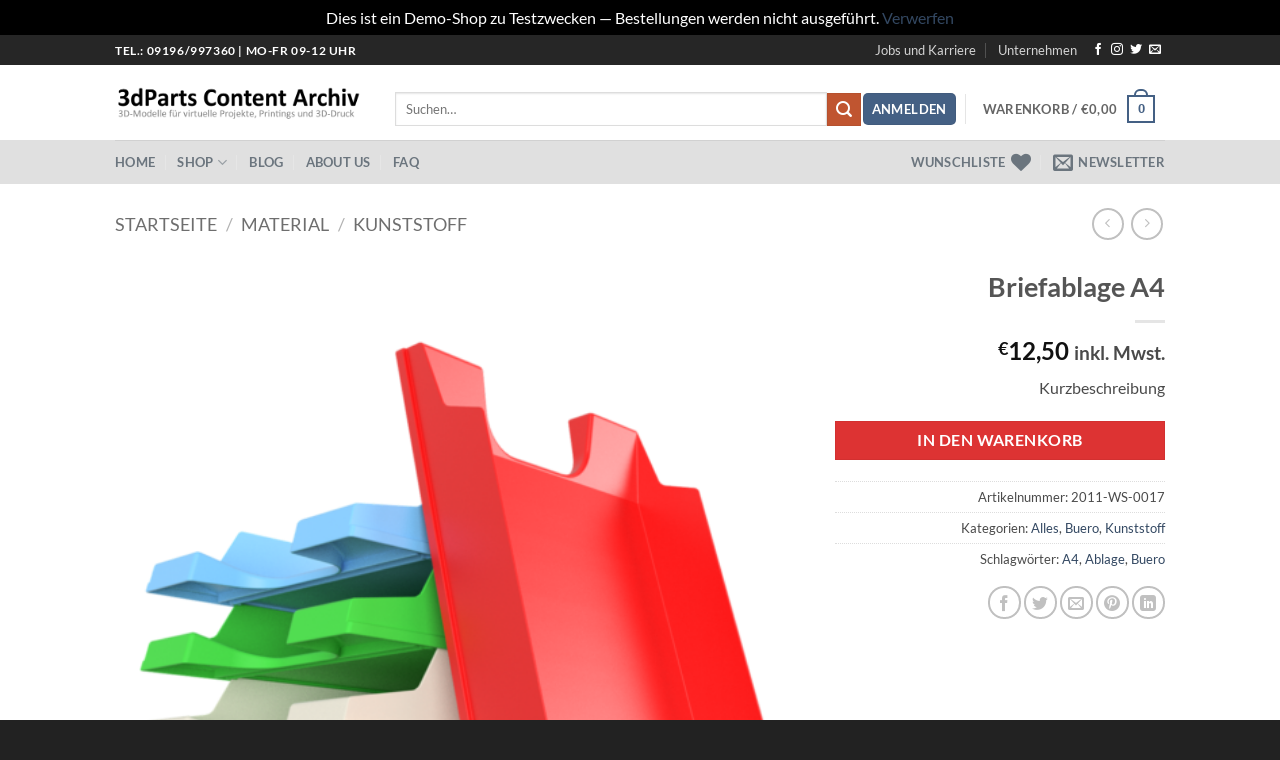

--- FILE ---
content_type: text/html; charset=UTF-8
request_url: https://3dparts.de/produkt/briefablage/
body_size: 38461
content:
<!DOCTYPE html>
<html lang="de" prefix="og: https://ogp.me/ns#" class="loading-site no-js">
<head>
	<meta charset="UTF-8" />
	<link rel="profile" href="http://gmpg.org/xfn/11" />
	<link rel="pingback" href="https://3dparts.de/xmlrpc.php" />

					<script>document.documentElement.className = document.documentElement.className + ' yes-js js_active js'</script>
			<script>(function(html){html.className = html.className.replace(/\bno-js\b/,'js')})(document.documentElement);</script>
	<style>img:is([sizes="auto" i], [sizes^="auto," i]) { contain-intrinsic-size: 3000px 1500px }</style>
	<meta name="viewport" content="width=device-width, initial-scale=1" />
<!-- Suchmaschinen-Optimierung durch Rank Math PRO - https://rankmath.com/ -->
<title>Briefablage A4 - 3dParts Content Archiv</title>
<meta name="description" content="Kurzbeschreibung"/>
<meta name="robots" content="index, follow, max-snippet:-1, max-video-preview:-1, max-image-preview:large"/>
<link rel="canonical" href="https://3dparts.de/produkt/briefablage/" />
<meta property="og:locale" content="de_DE" />
<meta property="og:type" content="product" />
<meta property="og:title" content="Briefablage A4 - 3dParts Content Archiv" />
<meta property="og:description" content="Kurzbeschreibung" />
<meta property="og:url" content="https://3dparts.de/produkt/briefablage/" />
<meta property="og:site_name" content="3dParts Content Archiv" />
<meta property="og:updated_time" content="2021-02-17T16:36:54+01:00" />
<meta property="og:image" content="https://3dparts.de/wp-content/uploads/2011-WS-0017_00_1000x1000.png" />
<meta property="og:image:secure_url" content="https://3dparts.de/wp-content/uploads/2011-WS-0017_00_1000x1000.png" />
<meta property="og:image:width" content="1000" />
<meta property="og:image:height" content="1000" />
<meta property="og:image:alt" content="Briefablage A4" />
<meta property="og:image:type" content="image/png" />
<meta property="product:price:amount" content="12.50" />
<meta property="product:price:currency" content="EUR" />
<meta property="product:availability" content="instock" />
<meta name="twitter:card" content="summary_large_image" />
<meta name="twitter:title" content="Briefablage A4 - 3dParts Content Archiv" />
<meta name="twitter:description" content="Kurzbeschreibung" />
<meta name="twitter:image" content="https://3dparts.de/wp-content/uploads/2011-WS-0017_00_1000x1000.png" />
<meta name="twitter:label1" content="Preis" />
<meta name="twitter:data1" content="&euro;12,50" />
<meta name="twitter:label2" content="Verfügbarkeit" />
<meta name="twitter:data2" content="Vorrätig" />
<script type="application/ld+json" class="rank-math-schema">{"@context":"https://schema.org","@graph":[{"@type":["Store","Organization"],"@id":"https://3dparts.de/#organization","name":"3dParts Content Archiv","url":"https://3dparts.de","logo":{"@type":"ImageObject","@id":"https://3dparts.de/#logo","url":"https://3dparts.de/wp-content/uploads/2020/06/Logo500pix.png","contentUrl":"https://3dparts.de/wp-content/uploads/2020/06/Logo500pix.png","caption":"3dParts Content Archiv","inLanguage":"de","width":"500","height":"500"},"openingHours":["Monday,Tuesday,Wednesday,Thursday,Friday,Saturday,Sunday 09:00-17:00"],"image":{"@id":"https://3dparts.de/#logo"}},{"@type":"WebSite","@id":"https://3dparts.de/#website","url":"https://3dparts.de","name":"3dParts Content Archiv","publisher":{"@id":"https://3dparts.de/#organization"},"inLanguage":"de"},{"@type":"ImageObject","@id":"https://3dparts.de/wp-content/uploads/2011-WS-0017_00_1000x1000.png","url":"https://3dparts.de/wp-content/uploads/2011-WS-0017_00_1000x1000.png","width":"1000","height":"1000","inLanguage":"de"},{"@type":"ItemPage","@id":"https://3dparts.de/produkt/briefablage/#webpage","url":"https://3dparts.de/produkt/briefablage/","name":"Briefablage A4 - 3dParts Content Archiv","datePublished":"2013-08-09T21:15:27+02:00","dateModified":"2021-02-17T16:36:54+01:00","isPartOf":{"@id":"https://3dparts.de/#website"},"primaryImageOfPage":{"@id":"https://3dparts.de/wp-content/uploads/2011-WS-0017_00_1000x1000.png"},"inLanguage":"de"},{"@type":"Product","name":"Briefablage A4 - 3dParts Content Archiv","description":"Kurzbeschreibung","sku":"2011-WS-0017","category":"Alles","mainEntityOfPage":{"@id":"https://3dparts.de/produkt/briefablage/#webpage"},"image":[{"@type":"ImageObject","url":"https://3dparts.de/wp-content/uploads/2011-WS-0017_00_1000x1000.png","height":"1000","width":"1000"}],"offers":{"@type":"Offer","price":"12.50","priceCurrency":"EUR","priceValidUntil":"2027-12-31","availability":"https://schema.org/InStock","itemCondition":"NewCondition","url":"https://3dparts.de/produkt/briefablage/","seller":{"@type":"Organization","@id":"https://3dparts.de/","name":"3dParts Content Archiv","url":"https://3dparts.de","logo":"https://3dparts.de/wp-content/uploads/2020/06/Logo500pix.png"},"priceSpecification":{"price":"12.50","priceCurrency":"EUR","valueAddedTaxIncluded":"true"}},"@id":"https://3dparts.de/produkt/briefablage/#richSnippet"}]}</script>
<!-- /Rank Math WordPress SEO Plugin -->

<link rel='prefetch' href='https://3dparts.de/wp-content/themes/flatsome/assets/js/flatsome.js?ver=e2eddd6c228105dac048' />
<link rel='prefetch' href='https://3dparts.de/wp-content/themes/flatsome/assets/js/chunk.slider.js?ver=3.20.4' />
<link rel='prefetch' href='https://3dparts.de/wp-content/themes/flatsome/assets/js/chunk.popups.js?ver=3.20.4' />
<link rel='prefetch' href='https://3dparts.de/wp-content/themes/flatsome/assets/js/chunk.tooltips.js?ver=3.20.4' />
<link rel='prefetch' href='https://3dparts.de/wp-content/themes/flatsome/assets/js/woocommerce.js?ver=1c9be63d628ff7c3ff4c' />
<link rel="alternate" type="application/rss+xml" title="3dParts Content Archiv &raquo; Feed" href="https://3dparts.de/feed/" />
<link rel="alternate" type="application/rss+xml" title="3dParts Content Archiv &raquo; Kommentar-Feed" href="https://3dparts.de/comments/feed/" />
<link rel="alternate" type="application/rss+xml" title="3dParts Content Archiv &raquo; Kommentar-Feed zu Briefablage A4" href="https://3dparts.de/produkt/briefablage/feed/" />
<script type="text/javascript">
/* <![CDATA[ */
window._wpemojiSettings = {"baseUrl":"https:\/\/s.w.org\/images\/core\/emoji\/16.0.1\/72x72\/","ext":".png","svgUrl":"https:\/\/s.w.org\/images\/core\/emoji\/16.0.1\/svg\/","svgExt":".svg","source":{"concatemoji":"https:\/\/3dparts.de\/wp-includes\/js\/wp-emoji-release.min.js?ver=6.8.3"}};
/*! This file is auto-generated */
!function(s,n){var o,i,e;function c(e){try{var t={supportTests:e,timestamp:(new Date).valueOf()};sessionStorage.setItem(o,JSON.stringify(t))}catch(e){}}function p(e,t,n){e.clearRect(0,0,e.canvas.width,e.canvas.height),e.fillText(t,0,0);var t=new Uint32Array(e.getImageData(0,0,e.canvas.width,e.canvas.height).data),a=(e.clearRect(0,0,e.canvas.width,e.canvas.height),e.fillText(n,0,0),new Uint32Array(e.getImageData(0,0,e.canvas.width,e.canvas.height).data));return t.every(function(e,t){return e===a[t]})}function u(e,t){e.clearRect(0,0,e.canvas.width,e.canvas.height),e.fillText(t,0,0);for(var n=e.getImageData(16,16,1,1),a=0;a<n.data.length;a++)if(0!==n.data[a])return!1;return!0}function f(e,t,n,a){switch(t){case"flag":return n(e,"\ud83c\udff3\ufe0f\u200d\u26a7\ufe0f","\ud83c\udff3\ufe0f\u200b\u26a7\ufe0f")?!1:!n(e,"\ud83c\udde8\ud83c\uddf6","\ud83c\udde8\u200b\ud83c\uddf6")&&!n(e,"\ud83c\udff4\udb40\udc67\udb40\udc62\udb40\udc65\udb40\udc6e\udb40\udc67\udb40\udc7f","\ud83c\udff4\u200b\udb40\udc67\u200b\udb40\udc62\u200b\udb40\udc65\u200b\udb40\udc6e\u200b\udb40\udc67\u200b\udb40\udc7f");case"emoji":return!a(e,"\ud83e\udedf")}return!1}function g(e,t,n,a){var r="undefined"!=typeof WorkerGlobalScope&&self instanceof WorkerGlobalScope?new OffscreenCanvas(300,150):s.createElement("canvas"),o=r.getContext("2d",{willReadFrequently:!0}),i=(o.textBaseline="top",o.font="600 32px Arial",{});return e.forEach(function(e){i[e]=t(o,e,n,a)}),i}function t(e){var t=s.createElement("script");t.src=e,t.defer=!0,s.head.appendChild(t)}"undefined"!=typeof Promise&&(o="wpEmojiSettingsSupports",i=["flag","emoji"],n.supports={everything:!0,everythingExceptFlag:!0},e=new Promise(function(e){s.addEventListener("DOMContentLoaded",e,{once:!0})}),new Promise(function(t){var n=function(){try{var e=JSON.parse(sessionStorage.getItem(o));if("object"==typeof e&&"number"==typeof e.timestamp&&(new Date).valueOf()<e.timestamp+604800&&"object"==typeof e.supportTests)return e.supportTests}catch(e){}return null}();if(!n){if("undefined"!=typeof Worker&&"undefined"!=typeof OffscreenCanvas&&"undefined"!=typeof URL&&URL.createObjectURL&&"undefined"!=typeof Blob)try{var e="postMessage("+g.toString()+"("+[JSON.stringify(i),f.toString(),p.toString(),u.toString()].join(",")+"));",a=new Blob([e],{type:"text/javascript"}),r=new Worker(URL.createObjectURL(a),{name:"wpTestEmojiSupports"});return void(r.onmessage=function(e){c(n=e.data),r.terminate(),t(n)})}catch(e){}c(n=g(i,f,p,u))}t(n)}).then(function(e){for(var t in e)n.supports[t]=e[t],n.supports.everything=n.supports.everything&&n.supports[t],"flag"!==t&&(n.supports.everythingExceptFlag=n.supports.everythingExceptFlag&&n.supports[t]);n.supports.everythingExceptFlag=n.supports.everythingExceptFlag&&!n.supports.flag,n.DOMReady=!1,n.readyCallback=function(){n.DOMReady=!0}}).then(function(){return e}).then(function(){var e;n.supports.everything||(n.readyCallback(),(e=n.source||{}).concatemoji?t(e.concatemoji):e.wpemoji&&e.twemoji&&(t(e.twemoji),t(e.wpemoji)))}))}((window,document),window._wpemojiSettings);
/* ]]> */
</script>
<style id='wp-emoji-styles-inline-css' type='text/css'>

	img.wp-smiley, img.emoji {
		display: inline !important;
		border: none !important;
		box-shadow: none !important;
		height: 1em !important;
		width: 1em !important;
		margin: 0 0.07em !important;
		vertical-align: -0.1em !important;
		background: none !important;
		padding: 0 !important;
	}
</style>
<style id='wp-block-library-inline-css' type='text/css'>
:root{--wp-admin-theme-color:#007cba;--wp-admin-theme-color--rgb:0,124,186;--wp-admin-theme-color-darker-10:#006ba1;--wp-admin-theme-color-darker-10--rgb:0,107,161;--wp-admin-theme-color-darker-20:#005a87;--wp-admin-theme-color-darker-20--rgb:0,90,135;--wp-admin-border-width-focus:2px;--wp-block-synced-color:#7a00df;--wp-block-synced-color--rgb:122,0,223;--wp-bound-block-color:var(--wp-block-synced-color)}@media (min-resolution:192dpi){:root{--wp-admin-border-width-focus:1.5px}}.wp-element-button{cursor:pointer}:root{--wp--preset--font-size--normal:16px;--wp--preset--font-size--huge:42px}:root .has-very-light-gray-background-color{background-color:#eee}:root .has-very-dark-gray-background-color{background-color:#313131}:root .has-very-light-gray-color{color:#eee}:root .has-very-dark-gray-color{color:#313131}:root .has-vivid-green-cyan-to-vivid-cyan-blue-gradient-background{background:linear-gradient(135deg,#00d084,#0693e3)}:root .has-purple-crush-gradient-background{background:linear-gradient(135deg,#34e2e4,#4721fb 50%,#ab1dfe)}:root .has-hazy-dawn-gradient-background{background:linear-gradient(135deg,#faaca8,#dad0ec)}:root .has-subdued-olive-gradient-background{background:linear-gradient(135deg,#fafae1,#67a671)}:root .has-atomic-cream-gradient-background{background:linear-gradient(135deg,#fdd79a,#004a59)}:root .has-nightshade-gradient-background{background:linear-gradient(135deg,#330968,#31cdcf)}:root .has-midnight-gradient-background{background:linear-gradient(135deg,#020381,#2874fc)}.has-regular-font-size{font-size:1em}.has-larger-font-size{font-size:2.625em}.has-normal-font-size{font-size:var(--wp--preset--font-size--normal)}.has-huge-font-size{font-size:var(--wp--preset--font-size--huge)}.has-text-align-center{text-align:center}.has-text-align-left{text-align:left}.has-text-align-right{text-align:right}#end-resizable-editor-section{display:none}.aligncenter{clear:both}.items-justified-left{justify-content:flex-start}.items-justified-center{justify-content:center}.items-justified-right{justify-content:flex-end}.items-justified-space-between{justify-content:space-between}.screen-reader-text{border:0;clip-path:inset(50%);height:1px;margin:-1px;overflow:hidden;padding:0;position:absolute;width:1px;word-wrap:normal!important}.screen-reader-text:focus{background-color:#ddd;clip-path:none;color:#444;display:block;font-size:1em;height:auto;left:5px;line-height:normal;padding:15px 23px 14px;text-decoration:none;top:5px;width:auto;z-index:100000}html :where(.has-border-color){border-style:solid}html :where([style*=border-top-color]){border-top-style:solid}html :where([style*=border-right-color]){border-right-style:solid}html :where([style*=border-bottom-color]){border-bottom-style:solid}html :where([style*=border-left-color]){border-left-style:solid}html :where([style*=border-width]){border-style:solid}html :where([style*=border-top-width]){border-top-style:solid}html :where([style*=border-right-width]){border-right-style:solid}html :where([style*=border-bottom-width]){border-bottom-style:solid}html :where([style*=border-left-width]){border-left-style:solid}html :where(img[class*=wp-image-]){height:auto;max-width:100%}:where(figure){margin:0 0 1em}html :where(.is-position-sticky){--wp-admin--admin-bar--position-offset:var(--wp-admin--admin-bar--height,0px)}@media screen and (max-width:600px){html :where(.is-position-sticky){--wp-admin--admin-bar--position-offset:0px}}
</style>
<style id='woocommerce-inline-inline-css' type='text/css'>
.woocommerce form .form-row .required { visibility: visible; }
</style>
<link rel='stylesheet' id='brands-styles-css' href='https://3dparts.de/wp-content/plugins/woocommerce/assets/css/brands.css?ver=10.3.7' type='text/css' media='all' />
<link rel='stylesheet' id='flatsome-woocommerce-wishlist-css' href='https://3dparts.de/wp-content/themes/flatsome/inc/integrations/wc-yith-wishlist/wishlist.css?ver=3.20.4' type='text/css' media='all' />
<link rel='stylesheet' id='flatsome-main-css' href='https://3dparts.de/wp-content/themes/flatsome/assets/css/flatsome.css?ver=3.20.4' type='text/css' media='all' />
<style id='flatsome-main-inline-css' type='text/css'>
@font-face {
				font-family: "fl-icons";
				font-display: block;
				src: url(https://3dparts.de/wp-content/themes/flatsome/assets/css/icons/fl-icons.eot?v=3.20.4);
				src:
					url(https://3dparts.de/wp-content/themes/flatsome/assets/css/icons/fl-icons.eot#iefix?v=3.20.4) format("embedded-opentype"),
					url(https://3dparts.de/wp-content/themes/flatsome/assets/css/icons/fl-icons.woff2?v=3.20.4) format("woff2"),
					url(https://3dparts.de/wp-content/themes/flatsome/assets/css/icons/fl-icons.ttf?v=3.20.4) format("truetype"),
					url(https://3dparts.de/wp-content/themes/flatsome/assets/css/icons/fl-icons.woff?v=3.20.4) format("woff"),
					url(https://3dparts.de/wp-content/themes/flatsome/assets/css/icons/fl-icons.svg?v=3.20.4#fl-icons) format("svg");
			}
</style>
<link rel='stylesheet' id='flatsome-shop-css' href='https://3dparts.de/wp-content/themes/flatsome/assets/css/flatsome-shop.css?ver=3.20.4' type='text/css' media='all' />
<link rel='stylesheet' id='flatsome-style-css' href='https://3dparts.de/wp-content/themes/flatsome-child/style.css?ver=3.0' type='text/css' media='all' />
<script type="text/javascript">
            window._nslDOMReady = (function () {
                const executedCallbacks = new Set();
            
                return function (callback) {
                    /**
                    * Third parties might dispatch DOMContentLoaded events, so we need to ensure that we only run our callback once!
                    */
                    if (executedCallbacks.has(callback)) return;
            
                    const wrappedCallback = function () {
                        if (executedCallbacks.has(callback)) return;
                        executedCallbacks.add(callback);
                        callback();
                    };
            
                    if (document.readyState === "complete" || document.readyState === "interactive") {
                        wrappedCallback();
                    } else {
                        document.addEventListener("DOMContentLoaded", wrappedCallback);
                    }
                };
            })();
        </script><script type="text/javascript" src="https://3dparts.de/wp-includes/js/jquery/jquery.min.js?ver=3.7.1" id="jquery-core-js"></script>
<script type="text/javascript" src="https://3dparts.de/wp-includes/js/jquery/jquery-migrate.min.js?ver=3.4.1" id="jquery-migrate-js"></script>
<script type="text/javascript" src="https://3dparts.de/wp-content/plugins/woocommerce/assets/js/jquery-blockui/jquery.blockUI.min.js?ver=2.7.0-wc.10.3.7" id="wc-jquery-blockui-js" data-wp-strategy="defer"></script>
<script type="text/javascript" id="wc-add-to-cart-js-extra">
/* <![CDATA[ */
var wc_add_to_cart_params = {"ajax_url":"\/wp-admin\/admin-ajax.php","wc_ajax_url":"\/?wc-ajax=%%endpoint%%","i18n_view_cart":"Warenkorb anzeigen","cart_url":"https:\/\/3dparts.de\/cart\/","is_cart":"","cart_redirect_after_add":"no"};
/* ]]> */
</script>
<script type="text/javascript" src="https://3dparts.de/wp-content/plugins/woocommerce/assets/js/frontend/add-to-cart.min.js?ver=10.3.7" id="wc-add-to-cart-js" defer="defer" data-wp-strategy="defer"></script>
<script type="text/javascript" id="wc-single-product-js-extra">
/* <![CDATA[ */
var wc_single_product_params = {"i18n_required_rating_text":"Bitte w\u00e4hle eine Bewertung","i18n_rating_options":["1 von 5\u00a0Sternen","2 von 5\u00a0Sternen","3 von 5\u00a0Sternen","4 von 5\u00a0Sternen","5 von 5\u00a0Sternen"],"i18n_product_gallery_trigger_text":"Bildergalerie im Vollbildmodus anzeigen","review_rating_required":"yes","flexslider":{"rtl":false,"animation":"slide","smoothHeight":true,"directionNav":false,"controlNav":"thumbnails","slideshow":false,"animationSpeed":500,"animationLoop":false,"allowOneSlide":false},"zoom_enabled":"","zoom_options":[],"photoswipe_enabled":"","photoswipe_options":{"shareEl":false,"closeOnScroll":false,"history":false,"hideAnimationDuration":0,"showAnimationDuration":0},"flexslider_enabled":""};
/* ]]> */
</script>
<script type="text/javascript" src="https://3dparts.de/wp-content/plugins/woocommerce/assets/js/frontend/single-product.min.js?ver=10.3.7" id="wc-single-product-js" defer="defer" data-wp-strategy="defer"></script>
<script type="text/javascript" src="https://3dparts.de/wp-content/plugins/woocommerce/assets/js/js-cookie/js.cookie.min.js?ver=2.1.4-wc.10.3.7" id="wc-js-cookie-js" data-wp-strategy="defer"></script>
<script type="text/javascript" id="kk-script-js-extra">
/* <![CDATA[ */
var fetchCartItems = {"ajax_url":"https:\/\/3dparts.de\/wp-admin\/admin-ajax.php","action":"kk_wc_fetchcartitems","nonce":"263756d8c8","currency":"EUR"};
/* ]]> */
</script>
<script type="text/javascript" src="https://3dparts.de/wp-content/plugins/kliken-marketing-for-google/assets/kk-script.js?ver=6.8.3" id="kk-script-js"></script>
<link rel="https://api.w.org/" href="https://3dparts.de/wp-json/" /><link rel="alternate" title="JSON" type="application/json" href="https://3dparts.de/wp-json/wp/v2/product/327" /><link rel="EditURI" type="application/rsd+xml" title="RSD" href="https://3dparts.de/xmlrpc.php?rsd" />
<meta name="generator" content="WordPress 6.8.3" />
<link rel='shortlink' href='https://3dparts.de/?p=327' />
<link rel="alternate" title="oEmbed (JSON)" type="application/json+oembed" href="https://3dparts.de/wp-json/oembed/1.0/embed?url=https%3A%2F%2F3dparts.de%2Fprodukt%2Fbriefablage%2F" />
	<noscript><style>.woocommerce-product-gallery{ opacity: 1 !important; }</style></noscript>
	<link rel="icon" href="https://3dparts.de/wp-content/uploads/2020/06/Logo500pix-100x100.png" sizes="32x32" />
<link rel="icon" href="https://3dparts.de/wp-content/uploads/2020/06/Logo500pix-247x247.png" sizes="192x192" />
<link rel="apple-touch-icon" href="https://3dparts.de/wp-content/uploads/2020/06/Logo500pix-247x247.png" />
<meta name="msapplication-TileImage" content="https://3dparts.de/wp-content/uploads/2020/06/Logo500pix.png" />
<style id="custom-css" type="text/css">:root {--primary-color: #446084;--fs-color-primary: #446084;--fs-color-secondary: #C05530;--fs-color-success: #627D47;--fs-color-alert: #b20000;--fs-color-base: #4a4a4a;--fs-experimental-link-color: #334862;--fs-experimental-link-color-hover: #111;}.tooltipster-base {--tooltip-color: #fff;--tooltip-bg-color: #000;}.off-canvas-right .mfp-content, .off-canvas-left .mfp-content {--drawer-width: 300px;}.off-canvas .mfp-content.off-canvas-cart {--drawer-width: 360px;}.sticky-add-to-cart--active, #wrapper,#main,#main.dark{background-color: #ffffff}.header-main{height: 75px}#logo img{max-height: 75px}#logo{width:250px;}.header-bottom{min-height: 30px}.header-top{min-height: 30px}.transparent .header-main{height: 267px}.transparent #logo img{max-height: 267px}.has-transparent + .page-title:first-of-type,.has-transparent + #main > .page-title,.has-transparent + #main > div > .page-title,.has-transparent + #main .page-header-wrapper:first-of-type .page-title{padding-top: 347px;}.header.show-on-scroll,.stuck .header-main{height:72px!important}.stuck #logo img{max-height: 72px!important}.search-form{ width: 100%;}.header-bg-color {background-color: rgba(255,255,255,0.9)}.header-bottom {background-color: #e0e0e0}.header-main .nav > li > a{line-height: 15px }.header-wrapper:not(.stuck) .header-main .header-nav{margin-top: 13px }.header-bottom-nav > li > a{line-height: 10px }@media (max-width: 549px) {.header-main{height: 70px}#logo img{max-height: 70px}}.nav-dropdown{font-size:100%}.header-top{background-color:#262626!important;}.blog-wrapper{background-color: #ffffff;}body{font-size: 100%;}@media screen and (max-width: 549px){body{font-size: 100%;}}body{font-family: Lato, sans-serif;}body {font-weight: 400;font-style: normal;}.nav > li > a {font-family: Lato, sans-serif;}.mobile-sidebar-levels-2 .nav > li > ul > li > a {font-family: Lato, sans-serif;}.nav > li > a,.mobile-sidebar-levels-2 .nav > li > ul > li > a {font-weight: 700;font-style: normal;}h1,h2,h3,h4,h5,h6,.heading-font, .off-canvas-center .nav-sidebar.nav-vertical > li > a{font-family: Lato, sans-serif;}h1,h2,h3,h4,h5,h6,.heading-font,.banner h1,.banner h2 {font-weight: 700;font-style: normal;}.alt-font{font-family: "Dancing Script", sans-serif;}.alt-font {font-weight: 400!important;font-style: normal!important;}.header:not(.transparent) .header-bottom-nav.nav > li > a{color: #6b757e;}.header:not(.transparent) .header-bottom-nav.nav > li > a:hover,.header:not(.transparent) .header-bottom-nav.nav > li.active > a,.header:not(.transparent) .header-bottom-nav.nav > li.current > a,.header:not(.transparent) .header-bottom-nav.nav > li > a.active,.header:not(.transparent) .header-bottom-nav.nav > li > a.current{color: #000000;}.header-bottom-nav.nav-line-bottom > li > a:before,.header-bottom-nav.nav-line-grow > li > a:before,.header-bottom-nav.nav-line > li > a:before,.header-bottom-nav.nav-box > li > a:hover,.header-bottom-nav.nav-box > li.active > a,.header-bottom-nav.nav-pills > li > a:hover,.header-bottom-nav.nav-pills > li.active > a{color:#FFF!important;background-color: #000000;}.widget:where(:not(.widget_shopping_cart)) a{color: #000000;}.widget:where(:not(.widget_shopping_cart)) a:hover{color: #0669bf;}.widget .tagcloud a:hover{border-color: #0669bf; background-color: #0669bf;}.shop-page-title.featured-title .title-overlay{background-color: rgba(0,0,0,0.3);}.current .breadcrumb-step, [data-icon-label]:after, .button#place_order,.button.checkout,.checkout-button,.single_add_to_cart_button.button, .sticky-add-to-cart-select-options-button{background-color: #dd3333!important }.badge-inner.new-bubble{background-color: #234d75}.pswp__bg,.mfp-bg.mfp-ready{background-color: rgba(227,228,231,0.85)}.shop-page-title.featured-title .title-bg{ background-image: url(https://3dparts.de/wp-content/uploads/2011-WS-0017_00_1000x1000.png)!important;}@media screen and (min-width: 550px){.products .box-vertical .box-image{min-width: 247px!important;width: 247px!important;}}.footer-1{background-color: #efefef}.absolute-footer, html{background-color: #222222}.page-title-small + main .product-container > .row{padding-top:0;}.nav-vertical-fly-out > li + li {border-top-width: 1px; border-top-style: solid;}.label-new.menu-item > a:after{content:"Neu";}.label-hot.menu-item > a:after{content:"Hot";}.label-sale.menu-item > a:after{content:"Aktion";}.label-popular.menu-item > a:after{content:"Beliebt";}</style><style id="kirki-inline-styles">/* latin-ext */
@font-face {
  font-family: 'Lato';
  font-style: normal;
  font-weight: 400;
  font-display: swap;
  src: url(https://3dparts.de/wp-content/fonts/lato/S6uyw4BMUTPHjxAwXjeu.woff2) format('woff2');
  unicode-range: U+0100-02BA, U+02BD-02C5, U+02C7-02CC, U+02CE-02D7, U+02DD-02FF, U+0304, U+0308, U+0329, U+1D00-1DBF, U+1E00-1E9F, U+1EF2-1EFF, U+2020, U+20A0-20AB, U+20AD-20C0, U+2113, U+2C60-2C7F, U+A720-A7FF;
}
/* latin */
@font-face {
  font-family: 'Lato';
  font-style: normal;
  font-weight: 400;
  font-display: swap;
  src: url(https://3dparts.de/wp-content/fonts/lato/S6uyw4BMUTPHjx4wXg.woff2) format('woff2');
  unicode-range: U+0000-00FF, U+0131, U+0152-0153, U+02BB-02BC, U+02C6, U+02DA, U+02DC, U+0304, U+0308, U+0329, U+2000-206F, U+20AC, U+2122, U+2191, U+2193, U+2212, U+2215, U+FEFF, U+FFFD;
}
/* latin-ext */
@font-face {
  font-family: 'Lato';
  font-style: normal;
  font-weight: 700;
  font-display: swap;
  src: url(https://3dparts.de/wp-content/fonts/lato/S6u9w4BMUTPHh6UVSwaPGR_p.woff2) format('woff2');
  unicode-range: U+0100-02BA, U+02BD-02C5, U+02C7-02CC, U+02CE-02D7, U+02DD-02FF, U+0304, U+0308, U+0329, U+1D00-1DBF, U+1E00-1E9F, U+1EF2-1EFF, U+2020, U+20A0-20AB, U+20AD-20C0, U+2113, U+2C60-2C7F, U+A720-A7FF;
}
/* latin */
@font-face {
  font-family: 'Lato';
  font-style: normal;
  font-weight: 700;
  font-display: swap;
  src: url(https://3dparts.de/wp-content/fonts/lato/S6u9w4BMUTPHh6UVSwiPGQ.woff2) format('woff2');
  unicode-range: U+0000-00FF, U+0131, U+0152-0153, U+02BB-02BC, U+02C6, U+02DA, U+02DC, U+0304, U+0308, U+0329, U+2000-206F, U+20AC, U+2122, U+2191, U+2193, U+2212, U+2215, U+FEFF, U+FFFD;
}/* vietnamese */
@font-face {
  font-family: 'Dancing Script';
  font-style: normal;
  font-weight: 400;
  font-display: swap;
  src: url(https://3dparts.de/wp-content/fonts/dancing-script/If2cXTr6YS-zF4S-kcSWSVi_sxjsohD9F50Ruu7BMSo3Rep8ltA.woff2) format('woff2');
  unicode-range: U+0102-0103, U+0110-0111, U+0128-0129, U+0168-0169, U+01A0-01A1, U+01AF-01B0, U+0300-0301, U+0303-0304, U+0308-0309, U+0323, U+0329, U+1EA0-1EF9, U+20AB;
}
/* latin-ext */
@font-face {
  font-family: 'Dancing Script';
  font-style: normal;
  font-weight: 400;
  font-display: swap;
  src: url(https://3dparts.de/wp-content/fonts/dancing-script/If2cXTr6YS-zF4S-kcSWSVi_sxjsohD9F50Ruu7BMSo3ROp8ltA.woff2) format('woff2');
  unicode-range: U+0100-02BA, U+02BD-02C5, U+02C7-02CC, U+02CE-02D7, U+02DD-02FF, U+0304, U+0308, U+0329, U+1D00-1DBF, U+1E00-1E9F, U+1EF2-1EFF, U+2020, U+20A0-20AB, U+20AD-20C0, U+2113, U+2C60-2C7F, U+A720-A7FF;
}
/* latin */
@font-face {
  font-family: 'Dancing Script';
  font-style: normal;
  font-weight: 400;
  font-display: swap;
  src: url(https://3dparts.de/wp-content/fonts/dancing-script/If2cXTr6YS-zF4S-kcSWSVi_sxjsohD9F50Ruu7BMSo3Sup8.woff2) format('woff2');
  unicode-range: U+0000-00FF, U+0131, U+0152-0153, U+02BB-02BC, U+02C6, U+02DA, U+02DC, U+0304, U+0308, U+0329, U+2000-206F, U+20AC, U+2122, U+2191, U+2193, U+2212, U+2215, U+FEFF, U+FFFD;
}</style></head>

<body class="wp-singular product-template-default single single-product postid-327 wp-theme-flatsome wp-child-theme-flatsome-child theme-flatsome woocommerce woocommerce-page woocommerce-demo-store woocommerce-no-js lightbox nav-dropdown-has-arrow nav-dropdown-has-shadow nav-dropdown-has-border has-lightbox">

<p role="complementary" aria-label="Shop-Mitteilung" class="woocommerce-store-notice demo_store" data-notice-id="366fa0dd0a6e10c8ce3dc242dfc7d356" style="display:none;">Dies ist ein Demo-Shop zu Testzwecken &mdash; Bestellungen werden nicht ausgeführt. <a role="button" href="#" class="woocommerce-store-notice__dismiss-link">Verwerfen</a></p>
<a class="skip-link screen-reader-text" href="#main">Zum Inhalt springen</a>

<div id="wrapper">

	
	<header id="header" class="header has-sticky sticky-fade">
		<div class="header-wrapper">
			<div id="top-bar" class="header-top hide-for-sticky nav-dark">
    <div class="flex-row container">
      <div class="flex-col hide-for-medium flex-left">
          <ul class="nav nav-left medium-nav-center nav-small  nav-divided">
              <li class="html custom html_topbar_left"><strong class="uppercase">Tel.: 09196/997360 | Mo-Fr 09-12 Uhr</strong></li>          </ul>
      </div>

      <div class="flex-col hide-for-medium flex-center">
          <ul class="nav nav-center nav-small  nav-divided">
                        </ul>
      </div>

      <div class="flex-col hide-for-medium flex-right">
         <ul class="nav top-bar-nav nav-right nav-small  nav-divided">
              <li id="menu-item-437" class="menu-item menu-item-type-post_type menu-item-object-page menu-item-437 menu-item-design-default"><a href="https://3dparts.de/jobs-und-karriere/" class="nav-top-link">Jobs und Karriere</a></li>
<li id="menu-item-438" class="menu-item menu-item-type-post_type menu-item-object-page menu-item-438 menu-item-design-default"><a href="https://3dparts.de/unternehmen/" class="nav-top-link">Unternehmen</a></li>
<li class="html header-social-icons ml-0">
	<div class="social-icons follow-icons" ><a href="http://url" target="_blank" data-label="Facebook" class="icon plain tooltip facebook" title="Auf Facebook folgen" aria-label="Auf Facebook folgen" rel="noopener nofollow"><i class="icon-facebook" aria-hidden="true"></i></a><a href="http://url" target="_blank" data-label="Instagram" class="icon plain tooltip instagram" title="Auf Instagram folgen" aria-label="Auf Instagram folgen" rel="noopener nofollow"><i class="icon-instagram" aria-hidden="true"></i></a><a href="http://url" data-label="Twitter" target="_blank" class="icon plain tooltip twitter" title="Auf Twitter folgen" aria-label="Auf Twitter folgen" rel="noopener nofollow"><i class="icon-twitter" aria-hidden="true"></i></a><a href="mailto:your@email" data-label="E-mail" target="_blank" class="icon plain tooltip email" title="Sende uns eine E-Mail" aria-label="Sende uns eine E-Mail" rel="nofollow noopener"><i class="icon-envelop" aria-hidden="true"></i></a></div></li>
          </ul>
      </div>

            <div class="flex-col show-for-medium flex-grow">
          <ul class="nav nav-center nav-small mobile-nav  nav-divided">
              <li class="html custom html_topbar_left"><strong class="uppercase">Tel.: 09196/997360 | Mo-Fr 09-12 Uhr</strong></li>          </ul>
      </div>
      
    </div>
</div>
<div id="masthead" class="header-main ">
      <div class="header-inner flex-row container logo-left medium-logo-center" role="navigation">

          <!-- Logo -->
          <div id="logo" class="flex-col logo">
            
<!-- Header logo -->
<a href="https://3dparts.de/" title="3dParts Content Archiv - 3d Modelle für virtuelle Projekte, Printings und 3D-Druck" rel="home">
		<img width="1020" height="196" src="https://3dparts.de/wp-content/uploads/3dpartsText.png" class="header_logo header-logo" alt="3dParts Content Archiv"/><img  width="1020" height="196" src="https://3dparts.de/wp-content/uploads/3dpartsText.png" class="header-logo-dark" alt="3dParts Content Archiv"/></a>
          </div>

          <!-- Mobile Left Elements -->
          <div class="flex-col show-for-medium flex-left">
            <ul class="mobile-nav nav nav-left ">
              <li class="nav-icon has-icon">
			<a href="#" class="is-small" data-open="#main-menu" data-pos="left" data-bg="main-menu-overlay" role="button" aria-label="Menü" aria-controls="main-menu" aria-expanded="false" aria-haspopup="dialog" data-flatsome-role-button>
			<i class="icon-menu" aria-hidden="true"></i>					</a>
	</li>
            </ul>
          </div>

          <!-- Left Elements -->
          <div class="flex-col hide-for-medium flex-left
            flex-grow">
            <ul class="header-nav header-nav-main nav nav-left  nav-box nav-uppercase" >
              <li class="header-search-form search-form html relative has-icon">
	<div class="header-search-form-wrapper">
		<div class="searchform-wrapper ux-search-box relative is-normal"><form role="search" method="get" class="searchform" action="https://3dparts.de/">
	<div class="flex-row relative">
						<div class="flex-col flex-grow">
			<label class="screen-reader-text" for="woocommerce-product-search-field-0">Suche nach:</label>
			<input type="search" id="woocommerce-product-search-field-0" class="search-field mb-0" placeholder="Suchen&hellip;" value="" name="s" />
			<input type="hidden" name="post_type" value="product" />
					</div>
		<div class="flex-col">
			<button type="submit" value="Suchen" class="ux-search-submit submit-button secondary button  icon mb-0" aria-label="Übermitteln">
				<i class="icon-search" aria-hidden="true"></i>			</button>
		</div>
	</div>
	<div class="live-search-results text-left z-top"></div>
</form>
</div>	</div>
</li>
            </ul>
          </div>

          <!-- Right Elements -->
          <div class="flex-col hide-for-medium flex-right">
            <ul class="header-nav header-nav-main nav nav-right  nav-box nav-uppercase">
              
<li class="account-item has-icon">
<div class="header-button">
	<a href="https://3dparts.de/my-account/" class="nav-top-link nav-top-not-logged-in icon primary button round is-small icon primary button round is-small" title="Anmelden" role="button" data-open="#login-form-popup" aria-controls="login-form-popup" aria-expanded="false" aria-haspopup="dialog" data-flatsome-role-button>
					<span>
			Anmelden			</span>
				</a>


</div>

</li>
<li class="header-divider"></li><li class="cart-item has-icon has-dropdown">

<a href="https://3dparts.de/cart/" class="header-cart-link nav-top-link is-small" title="Warenkorb" aria-label="Warenkorb anzeigen" aria-expanded="false" aria-haspopup="true" role="button" data-flatsome-role-button>

<span class="header-cart-title">
   Warenkorb   /      <span class="cart-price"><span class="woocommerce-Price-amount amount"><bdi><span class="woocommerce-Price-currencySymbol">&euro;</span>0,00</bdi></span></span>
  </span>

    <span class="cart-icon image-icon">
    <strong>0</strong>
  </span>
  </a>

 <ul class="nav-dropdown nav-dropdown-default">
    <li class="html widget_shopping_cart">
      <div class="widget_shopping_cart_content">
        

	<div class="ux-mini-cart-empty flex flex-row-col text-center pt pb">
				<div class="ux-mini-cart-empty-icon">
			<svg aria-hidden="true" xmlns="http://www.w3.org/2000/svg" viewBox="0 0 17 19" style="opacity:.1;height:80px;">
				<path d="M8.5 0C6.7 0 5.3 1.2 5.3 2.7v2H2.1c-.3 0-.6.3-.7.7L0 18.2c0 .4.2.8.6.8h15.7c.4 0 .7-.3.7-.7v-.1L15.6 5.4c0-.3-.3-.6-.7-.6h-3.2v-2c0-1.6-1.4-2.8-3.2-2.8zM6.7 2.7c0-.8.8-1.4 1.8-1.4s1.8.6 1.8 1.4v2H6.7v-2zm7.5 3.4 1.3 11.5h-14L2.8 6.1h2.5v1.4c0 .4.3.7.7.7.4 0 .7-.3.7-.7V6.1h3.5v1.4c0 .4.3.7.7.7s.7-.3.7-.7V6.1h2.6z" fill-rule="evenodd" clip-rule="evenodd" fill="currentColor"></path>
			</svg>
		</div>
				<p class="woocommerce-mini-cart__empty-message empty">Es befinden sich keine Produkte im Warenkorb.</p>
					<p class="return-to-shop">
				<a class="button primary wc-backward" href="https://3dparts.de/shop/">
					Zurück zum Shop				</a>
			</p>
				</div>


      </div>
    </li>
     </ul>

</li>
            </ul>
          </div>

          <!-- Mobile Right Elements -->
          <div class="flex-col show-for-medium flex-right">
            <ul class="mobile-nav nav nav-right ">
              <li class="cart-item has-icon">


		<a href="https://3dparts.de/cart/" class="header-cart-link nav-top-link is-small off-canvas-toggle" title="Warenkorb" aria-label="Warenkorb anzeigen" aria-expanded="false" aria-haspopup="dialog" role="button" data-open="#cart-popup" data-class="off-canvas-cart" data-pos="right" aria-controls="cart-popup" data-flatsome-role-button>

    <span class="cart-icon image-icon">
    <strong>0</strong>
  </span>
  </a>


  <!-- Cart Sidebar Popup -->
  <div id="cart-popup" class="mfp-hide">
  <div class="cart-popup-inner inner-padding cart-popup-inner--sticky">
      <div class="cart-popup-title text-center">
          <span class="heading-font uppercase">Warenkorb</span>
          <div class="is-divider"></div>
      </div>
	  <div class="widget_shopping_cart">
		  <div class="widget_shopping_cart_content">
			  

	<div class="ux-mini-cart-empty flex flex-row-col text-center pt pb">
				<div class="ux-mini-cart-empty-icon">
			<svg aria-hidden="true" xmlns="http://www.w3.org/2000/svg" viewBox="0 0 17 19" style="opacity:.1;height:80px;">
				<path d="M8.5 0C6.7 0 5.3 1.2 5.3 2.7v2H2.1c-.3 0-.6.3-.7.7L0 18.2c0 .4.2.8.6.8h15.7c.4 0 .7-.3.7-.7v-.1L15.6 5.4c0-.3-.3-.6-.7-.6h-3.2v-2c0-1.6-1.4-2.8-3.2-2.8zM6.7 2.7c0-.8.8-1.4 1.8-1.4s1.8.6 1.8 1.4v2H6.7v-2zm7.5 3.4 1.3 11.5h-14L2.8 6.1h2.5v1.4c0 .4.3.7.7.7.4 0 .7-.3.7-.7V6.1h3.5v1.4c0 .4.3.7.7.7s.7-.3.7-.7V6.1h2.6z" fill-rule="evenodd" clip-rule="evenodd" fill="currentColor"></path>
			</svg>
		</div>
				<p class="woocommerce-mini-cart__empty-message empty">Es befinden sich keine Produkte im Warenkorb.</p>
					<p class="return-to-shop">
				<a class="button primary wc-backward" href="https://3dparts.de/shop/">
					Zurück zum Shop				</a>
			</p>
				</div>


		  </div>
	  </div>
               </div>
  </div>

</li>
            </ul>
          </div>

      </div>

            <div class="container"><div class="top-divider full-width"></div></div>
      </div>
<div id="wide-nav" class="header-bottom wide-nav nav-dark hide-for-medium">
    <div class="flex-row container">

                        <div class="flex-col hide-for-medium flex-left">
                <ul class="nav header-nav header-bottom-nav nav-left  nav-divided nav-uppercase">
                    <li id="menu-item-104" class="menu-item menu-item-type-custom menu-item-object-custom menu-item-home current-product-parent menu-item-104 menu-item-design-default"><a href="https://3dparts.de" class="nav-top-link">Home</a></li>
<li id="menu-item-881" class="menu-item menu-item-type-post_type menu-item-object-page menu-item-has-children current_page_parent menu-item-881 menu-item-design-default has-dropdown"><a href="https://3dparts.de/shop/" class="nav-top-link" aria-expanded="false" aria-haspopup="menu">Shop<i class="icon-angle-down" aria-hidden="true"></i></a>
<ul class="sub-menu nav-dropdown nav-dropdown-default">
	<li id="menu-item-1312" class="menu-item menu-item-type-taxonomy menu-item-object-product_cat current-product-ancestor current-menu-parent current-product-parent menu-item-has-children menu-item-1312 active nav-dropdown-col"><a href="https://3dparts.de/produkt-kategorie/alles/">Alles</a>
	<ul class="sub-menu nav-column nav-dropdown-default">
		<li id="menu-item-1313" class="menu-item menu-item-type-taxonomy menu-item-object-product_cat menu-item-1313"><a href="https://3dparts.de/produkt-kategorie/antik/">Antikes</a></li>
		<li id="menu-item-1324" class="menu-item menu-item-type-taxonomy menu-item-object-product_cat menu-item-1324"><a href="https://3dparts.de/produkt-kategorie/militaer/">Militär</a></li>
		<li id="menu-item-1328" class="menu-item menu-item-type-taxonomy menu-item-object-product_cat menu-item-1328"><a href="https://3dparts.de/produkt-kategorie/sonstiges/">Sonstiges</a></li>
	</ul>
</li>
	<li id="menu-item-1314" class="menu-item menu-item-type-taxonomy menu-item-object-product_cat menu-item-has-children menu-item-1314 nav-dropdown-col"><a href="https://3dparts.de/produkt-kategorie/architektur/">Architektur</a>
	<ul class="sub-menu nav-column nav-dropdown-default">
		<li id="menu-item-1320" class="menu-item menu-item-type-taxonomy menu-item-object-product_cat menu-item-1320"><a href="https://3dparts.de/produkt-kategorie/industrie/">Industrie</a></li>
		<li id="menu-item-1318" class="menu-item menu-item-type-taxonomy menu-item-object-product_cat menu-item-1318"><a href="https://3dparts.de/produkt-kategorie/elektronik/">Elektronik</a></li>
		<li id="menu-item-1315" class="menu-item menu-item-type-taxonomy menu-item-object-product_cat current-product-ancestor menu-item-1315"><a href="https://3dparts.de/produkt-kategorie/beruf/">Beruf</a></li>
	</ul>
</li>
	<li id="menu-item-1326" class="menu-item menu-item-type-taxonomy menu-item-object-product_cat menu-item-has-children menu-item-1326 nav-dropdown-col"><a href="https://3dparts.de/produkt-kategorie/outdoor/">Outdoor</a>
	<ul class="sub-menu nav-column nav-dropdown-default">
		<li id="menu-item-1316" class="menu-item menu-item-type-taxonomy menu-item-object-product_cat menu-item-1316"><a href="https://3dparts.de/produkt-kategorie/botanik/">Botanik</a></li>
		<li id="menu-item-1329" class="menu-item menu-item-type-taxonomy menu-item-object-product_cat menu-item-1329"><a href="https://3dparts.de/produkt-kategorie/transport/">Transport</a></li>
		<li id="menu-item-1322" class="menu-item menu-item-type-taxonomy menu-item-object-product_cat menu-item-1322"><a href="https://3dparts.de/produkt-kategorie/lebensformen/">Lebensformen</a></li>
	</ul>
</li>
	<li id="menu-item-1319" class="menu-item menu-item-type-taxonomy menu-item-object-product_cat menu-item-has-children menu-item-1319 nav-dropdown-col"><a href="https://3dparts.de/produkt-kategorie/indoor/">Indoor</a>
	<ul class="sub-menu nav-column nav-dropdown-default">
		<li id="menu-item-1317" class="menu-item menu-item-type-taxonomy menu-item-object-product_cat menu-item-1317"><a href="https://3dparts.de/produkt-kategorie/design/">Design</a></li>
		<li id="menu-item-1321" class="menu-item menu-item-type-taxonomy menu-item-object-product_cat menu-item-1321"><a href="https://3dparts.de/produkt-kategorie/kunst/">Kunst</a></li>
		<li id="menu-item-1327" class="menu-item menu-item-type-taxonomy menu-item-object-product_cat menu-item-1327"><a href="https://3dparts.de/produkt-kategorie/schmuck/">Schmuck</a></li>
	</ul>
</li>
	<li id="menu-item-1535" class="menu-item menu-item-type-taxonomy menu-item-object-product_cat menu-item-has-children menu-item-1535 nav-dropdown-col"><a href="https://3dparts.de/produkt-kategorie/energie/">Energie</a>
	<ul class="sub-menu nav-column nav-dropdown-default">
		<li id="menu-item-1536" class="menu-item menu-item-type-taxonomy menu-item-object-product_cat menu-item-1536"><a href="https://3dparts.de/produkt-kategorie/film/">Film</a></li>
		<li id="menu-item-1537" class="menu-item menu-item-type-taxonomy menu-item-object-product_cat menu-item-1537"><a href="https://3dparts.de/produkt-kategorie/musik/">Musik</a></li>
	</ul>
</li>
</ul>
</li>
<li id="menu-item-443" class="menu-item menu-item-type-post_type menu-item-object-page menu-item-443 menu-item-design-default"><a href="https://3dparts.de/blog/" class="nav-top-link">Blog</a></li>
<li id="menu-item-1067" class="menu-item menu-item-type-post_type menu-item-object-page menu-item-1067 menu-item-design-default"><a href="https://3dparts.de/about/" class="nav-top-link">About us</a></li>
<li id="menu-item-1205" class="menu-item menu-item-type-post_type menu-item-object-page menu-item-1205 menu-item-design-default"><a href="https://3dparts.de/faq/" class="nav-top-link">FAQ</a></li>
                </ul>
            </div>
            
            
                        <div class="flex-col hide-for-medium flex-right flex-grow">
              <ul class="nav header-nav header-bottom-nav nav-right  nav-divided nav-uppercase">
                   <li class="header-wishlist-icon">
			<a href="https://3dparts.de/wishlist/" class="wishlist-link" title="Wunschliste">
							<span class="hide-for-medium header-wishlist-title">
				Wunschliste				</span>
						<i class="wishlist-icon icon-heart" aria-hidden="true"></i>		</a>
	</li>
<li class="header-newsletter-item has-icon">

<a href="#header-newsletter-signup" class="tooltip is-small" role="button" title="Sign up for Newsletter" aria-label="Newsletter" aria-expanded="false" aria-haspopup="dialog" aria-controls="header-newsletter-signup" data-flatsome-role-button>

      <i class="icon-envelop" aria-hidden="true"></i>  
      <span class="header-newsletter-title hide-for-medium">
      Newsletter    </span>
  </a>
	<div id="header-newsletter-signup"
	     class="lightbox-by-id lightbox-content mfp-hide lightbox-white "
	     style="max-width:700px ;padding:0px">
		
  <div class="banner has-hover" id="banner-903555578">
          <div class="banner-inner fill">
        <div class="banner-bg fill" >
            <img src="https://3dparts.de/wp-content/themes/flatsome/assets/img/missing.jpg" class="bg" alt="" />                        <div class="overlay"></div>            
	<div class="is-border is-dashed"
		style="border-color:rgba(255,255,255,.3);border-width:2px 2px 2px 2px;margin:10px;">
	</div>
                    </div>
		
        <div class="banner-layers container">
            <div class="fill banner-link"></div>               <div id="text-box-702726286" class="text-box banner-layer x10 md-x10 lg-x10 y50 md-y50 lg-y50 res-text">
                     <div data-animate="fadeInUp">           <div class="text-box-content text dark">
              
              <div class="text-inner text-left">
                  <h3 class="uppercase">Sign up for Newsletter</h3><p class="lead">Signup for our newsletter to get notified about sales and new products. Add any text here or remove it.</p>[contact-form-7 id="7042" title="Newsletter Vertical"]              </div>
           </div>
       </div>                     
<style>
#text-box-702726286 {
  width: 60%;
}
#text-box-702726286 .text-box-content {
  font-size: 100%;
}
@media (min-width:550px) {
  #text-box-702726286 {
    width: 50%;
  }
}
</style>
    </div>
         </div>
      </div>

            
<style>
#banner-903555578 {
  padding-top: 500px;
}
#banner-903555578 .overlay {
  background-color: rgba(0,0,0,.4);
}
</style>
  </div>

	</div>
	
	</li>
              </ul>
            </div>
            
            
    </div>
</div>

<div class="header-bg-container fill"><div class="header-bg-image fill"></div><div class="header-bg-color fill"></div></div>		</div>
	</header>

	<div class="page-title shop-page-title product-page-title">
	<div class="page-title-inner flex-row medium-flex-wrap container">
	  <div class="flex-col flex-grow medium-text-center">
	  		<div class="is-large">
	<nav class="woocommerce-breadcrumb breadcrumbs uppercase" aria-label="Breadcrumb"><a href="https://3dparts.de">Startseite</a> <span class="divider">&#47;</span> <a href="https://3dparts.de/produkt-kategorie/material/">Material</a> <span class="divider">&#47;</span> <a href="https://3dparts.de/produkt-kategorie/material/kunststoff/">Kunststoff</a></nav></div>
	  </div>

	   <div class="flex-col medium-text-center">
		   	<ul class="next-prev-thumbs is-small ">         <li class="prod-dropdown has-dropdown">
               <a href="https://3dparts.de/produkt/zierelement-5/" rel="next" class="button icon is-outline circle" aria-label="Next product">
                  <i class="icon-angle-left" aria-hidden="true"></i>              </a>
              <div class="nav-dropdown">
                <a title="Zierelement" href="https://3dparts.de/produkt/zierelement-5/">
                <img width="100" height="100" src="https://3dparts.de/wp-content/uploads/2012-WS-0214_02a_1000x1000-100x100.png" class="attachment-woocommerce_gallery_thumbnail size-woocommerce_gallery_thumbnail wp-post-image" alt="Zierelement 3D" decoding="async" srcset="https://3dparts.de/wp-content/uploads/2012-WS-0214_02a_1000x1000-100x100.png 100w, https://3dparts.de/wp-content/uploads/2012-WS-0214_02a_1000x1000-247x247.png 247w, https://3dparts.de/wp-content/uploads/2012-WS-0214_02a_1000x1000-510x510.png 510w, https://3dparts.de/wp-content/uploads/2012-WS-0214_02a_1000x1000.png 1000w" sizes="(max-width: 100px) 100vw, 100px" /></a>
              </div>
          </li>
               <li class="prod-dropdown has-dropdown">
               <a href="https://3dparts.de/produkt/kanister/" rel="previous" class="button icon is-outline circle" aria-label="Previous product">
                  <i class="icon-angle-right" aria-hidden="true"></i>              </a>
              <div class="nav-dropdown">
                  <a title="Kanister" href="https://3dparts.de/produkt/kanister/">
                  <img width="100" height="100" src="https://3dparts.de/wp-content/uploads/2012-WS-0217a_1000x1000-100x100.png" class="attachment-woocommerce_gallery_thumbnail size-woocommerce_gallery_thumbnail wp-post-image" alt="2012 WS 0217a 1000x1000" decoding="async" srcset="https://3dparts.de/wp-content/uploads/2012-WS-0217a_1000x1000-100x100.png 100w, https://3dparts.de/wp-content/uploads/2012-WS-0217a_1000x1000-247x247.png 247w, https://3dparts.de/wp-content/uploads/2012-WS-0217a_1000x1000-510x510.png 510w, https://3dparts.de/wp-content/uploads/2012-WS-0217a_1000x1000.png 1000w" sizes="(max-width: 100px) 100vw, 100px"></a>
              </div>
          </li>
      </ul>	   </div>
	</div>
</div>

	<main id="main" class="">

	<div class="shop-container">

		
			<div class="container">
	<div class="woocommerce-notices-wrapper"></div></div>
<div id="product-327" class="product type-product post-327 status-publish first instock product_cat-alles product_cat-buero product_cat-kunststoff product_tag-a4 product_tag-ablage product_tag-buero has-post-thumbnail downloadable virtual sold-individually taxable purchasable product-type-simple">
	<div class="product-container">
  <div class="product-main">
    <div class="row content-row mb-0">

    	<div class="product-gallery col large-8">
						
<div class="product-images relative mb-half has-hover woocommerce-product-gallery woocommerce-product-gallery--with-images woocommerce-product-gallery--columns-4 images" data-columns="4">

  <div class="badge-container is-larger absolute left top z-1">

</div>

  <div class="image-tools absolute top show-on-hover right z-3">
    		<div class="wishlist-icon">
			<button class="wishlist-button button is-outline circle icon" aria-label="Wunschliste">
				<i class="icon-heart" aria-hidden="true"></i>			</button>
			<div class="wishlist-popup dark">
				
<div
	class="yith-wcwl-add-to-wishlist add-to-wishlist-327 yith-wcwl-add-to-wishlist--link-style yith-wcwl-add-to-wishlist--single wishlist-fragment on-first-load"
	data-fragment-ref="327"
	data-fragment-options="{&quot;base_url&quot;:&quot;&quot;,&quot;product_id&quot;:327,&quot;parent_product_id&quot;:0,&quot;product_type&quot;:&quot;simple&quot;,&quot;is_single&quot;:true,&quot;in_default_wishlist&quot;:false,&quot;show_view&quot;:true,&quot;browse_wishlist_text&quot;:&quot;Browse wishlist&quot;,&quot;already_in_wishslist_text&quot;:&quot;The product is already in your wishlist!&quot;,&quot;product_added_text&quot;:&quot;Artikel hinzugef\u00fcgt!&quot;,&quot;available_multi_wishlist&quot;:false,&quot;disable_wishlist&quot;:false,&quot;show_count&quot;:false,&quot;ajax_loading&quot;:false,&quot;loop_position&quot;:&quot;after_add_to_cart&quot;,&quot;item&quot;:&quot;add_to_wishlist&quot;}"
>
			
			<!-- ADD TO WISHLIST -->
			
<div class="yith-wcwl-add-button">
		<a
		href="?add_to_wishlist=327&#038;_wpnonce=3f2c1c9fb3"
		class="add_to_wishlist single_add_to_wishlist"
		data-product-id="327"
		data-product-type="simple"
		data-original-product-id="0"
		data-title="Add to wishlist"
		rel="nofollow"
	>
		<svg id="yith-wcwl-icon-heart-outline" class="yith-wcwl-icon-svg" fill="none" stroke-width="1.5" stroke="currentColor" viewBox="0 0 24 24" xmlns="http://www.w3.org/2000/svg">
  <path stroke-linecap="round" stroke-linejoin="round" d="M21 8.25c0-2.485-2.099-4.5-4.688-4.5-1.935 0-3.597 1.126-4.312 2.733-.715-1.607-2.377-2.733-4.313-2.733C5.1 3.75 3 5.765 3 8.25c0 7.22 9 12 9 12s9-4.78 9-12Z"></path>
</svg>		<span>Add to wishlist</span>
	</a>
</div>

			<!-- COUNT TEXT -->
			
			</div>
			</div>
		</div>
		  </div>

  <div class="woocommerce-product-gallery__wrapper product-gallery-slider slider slider-nav-small mb-half"
        data-flickity-options='{
                "cellAlign": "center",
                "wrapAround": true,
                "autoPlay": false,
                "prevNextButtons":true,
                "adaptiveHeight": true,
                "imagesLoaded": true,
                "lazyLoad": 1,
                "dragThreshold" : 15,
                "pageDots": false,
                "rightToLeft": false       }'>
    <div data-thumb="https://3dparts.de/wp-content/uploads/2011-WS-0017_00_1000x1000-100x100.png" data-thumb-alt="Briefablage A4" data-thumb-srcset="https://3dparts.de/wp-content/uploads/2011-WS-0017_00_1000x1000-100x100.png 100w, https://3dparts.de/wp-content/uploads/2011-WS-0017_00_1000x1000-247x247.png 247w, https://3dparts.de/wp-content/uploads/2011-WS-0017_00_1000x1000-510x510.png 510w, https://3dparts.de/wp-content/uploads/2011-WS-0017_00_1000x1000.png 1000w"  data-thumb-sizes="(max-width: 100px) 100vw, 100px" class="woocommerce-product-gallery__image slide first"><a href="https://3dparts.de/wp-content/uploads/2011-WS-0017_00_1000x1000.png"><img width="510" height="510" src="https://3dparts.de/wp-content/uploads/2011-WS-0017_00_1000x1000-510x510.png" class="wp-post-image ux-skip-lazy" alt="Briefablage A4" data-caption="" data-src="https://3dparts.de/wp-content/uploads/2011-WS-0017_00_1000x1000.png" data-large_image="https://3dparts.de/wp-content/uploads/2011-WS-0017_00_1000x1000.png" data-large_image_width="1000" data-large_image_height="1000" decoding="async" fetchpriority="high" srcset="https://3dparts.de/wp-content/uploads/2011-WS-0017_00_1000x1000-510x510.png 510w, https://3dparts.de/wp-content/uploads/2011-WS-0017_00_1000x1000-247x247.png 247w, https://3dparts.de/wp-content/uploads/2011-WS-0017_00_1000x1000-100x100.png 100w, https://3dparts.de/wp-content/uploads/2011-WS-0017_00_1000x1000.png 1000w" sizes="(max-width: 510px) 100vw, 510px" /></a></div>  </div>

  <div class="image-tools absolute bottom left z-3">
    <a role="button" href="#product-zoom" class="zoom-button button is-outline circle icon tooltip hide-for-small" title="Zoom" aria-label="Zoom" data-flatsome-role-button><i class="icon-expand" aria-hidden="true"></i></a>  </div>
</div>

			    	</div>

    	<div class="product-info summary col-fit col entry-summary product-summary text-right">

    		<h1 class="product-title product_title entry-title">
	Briefablage A4</h1>

	<div class="is-divider small"></div>
<div class="price-wrapper">
	<p class="price product-page-price ">
  <span class="woocommerce-Price-amount amount"><bdi><span class="woocommerce-Price-currencySymbol">&euro;</span>12,50</bdi></span> <small class="woocommerce-price-suffix">inkl. Mwst.</small></p>
</div>
<div class="product-short-description">
	<p>Kurzbeschreibung</p>
</div>

	
	<form class="cart" action="https://3dparts.de/produkt/briefablage/" method="post" enctype='multipart/form-data'>
		
			<div class="ux-quantity quantity buttons_added hidden">
		<input type="button" value="-" class="ux-quantity__button ux-quantity__button--minus button minus is-form" aria-label="Menge von Briefablage A4 verringern">				<label class="screen-reader-text" for="quantity_697eaafb0429e">Briefablage A4 Menge</label>
		<input
			type="hidden"
						id="quantity_697eaafb0429e"
			class="input-text qty text"
			name="quantity"
			value="1"
			aria-label="Produktmenge"
						min="1"
			max="1"
							step="1"
				placeholder=""
				inputmode="numeric"
				autocomplete="off"
					/>
				<input type="button" value="+" class="ux-quantity__button ux-quantity__button--plus button plus is-form" aria-label="Menge von Briefablage A4 erhöhen">	</div>
	
		<button type="submit" name="add-to-cart" value="327" class="single_add_to_cart_button button alt">In den Warenkorb</button>

			</form>

	
<div id="ppcp-recaptcha-v2-container" style="margin:20px 0;"></div><div class="product_meta">

	
	
		<span class="sku_wrapper">Artikelnummer: <span class="sku">2011-WS-0017</span></span>

	
	<span class="posted_in">Kategorien: <a href="https://3dparts.de/produkt-kategorie/alles/" rel="tag">Alles</a>, <a href="https://3dparts.de/produkt-kategorie/beruf/buero/" rel="tag">Buero</a>, <a href="https://3dparts.de/produkt-kategorie/material/kunststoff/" rel="tag">Kunststoff</a></span>
	<span class="tagged_as">Schlagwörter: <a href="https://3dparts.de/produkt-schlagwort/a4/" rel="tag">A4</a>, <a href="https://3dparts.de/produkt-schlagwort/ablage/" rel="tag">Ablage</a>, <a href="https://3dparts.de/produkt-schlagwort/buero/" rel="tag">Buero</a></span>
	
</div>
<div class="social-icons share-icons share-row relative icon-style-outline" ><a href="whatsapp://send?text=Briefablage%20A4 - https://3dparts.de/produkt/briefablage/" data-action="share/whatsapp/share" class="icon button circle is-outline tooltip whatsapp show-for-medium" title="Auf WhatsApp teilen" aria-label="Auf WhatsApp teilen"><i class="icon-whatsapp" aria-hidden="true"></i></a><a href="https://www.facebook.com/sharer.php?u=https://3dparts.de/produkt/briefablage/" data-label="Facebook" onclick="window.open(this.href,this.title,'width=500,height=500,top=300px,left=300px'); return false;" target="_blank" class="icon button circle is-outline tooltip facebook" title="Auf Facebook teilen" aria-label="Auf Facebook teilen" rel="noopener nofollow"><i class="icon-facebook" aria-hidden="true"></i></a><a href="https://twitter.com/share?url=https://3dparts.de/produkt/briefablage/" onclick="window.open(this.href,this.title,'width=500,height=500,top=300px,left=300px'); return false;" target="_blank" class="icon button circle is-outline tooltip twitter" title="Auf Twitter teilen" aria-label="Auf Twitter teilen" rel="noopener nofollow"><i class="icon-twitter" aria-hidden="true"></i></a><a href="mailto:?subject=Briefablage%20A4&body=Schau%20dir%20das%20an%3A%20https%3A%2F%2F3dparts.de%2Fprodukt%2Fbriefablage%2F" class="icon button circle is-outline tooltip email" title="E-mail an einen Freund senden" aria-label="E-mail an einen Freund senden" rel="nofollow"><i class="icon-envelop" aria-hidden="true"></i></a><a href="https://pinterest.com/pin/create/button?url=https://3dparts.de/produkt/briefablage/&media=https://3dparts.de/wp-content/uploads/2011-WS-0017_00_1000x1000.png&description=Briefablage%20A4" onclick="window.open(this.href,this.title,'width=500,height=500,top=300px,left=300px'); return false;" target="_blank" class="icon button circle is-outline tooltip pinterest" title="Pinterest Pin erstellen" aria-label="Pinterest Pin erstellen" rel="noopener nofollow"><i class="icon-pinterest" aria-hidden="true"></i></a><a href="https://www.linkedin.com/shareArticle?mini=true&url=https://3dparts.de/produkt/briefablage/&title=Briefablage%20A4" onclick="window.open(this.href,this.title,'width=500,height=500,top=300px,left=300px'); return false;" target="_blank" class="icon button circle is-outline tooltip linkedin" title="Auf LinkedIn teilen" aria-label="Auf LinkedIn teilen" rel="noopener nofollow"><i class="icon-linkedin" aria-hidden="true"></i></a></div>
    	</div>

    	<div id="product-sidebar" class="mfp-hide">
    		<div class="sidebar-inner">
    			<aside id="woocommerce_product_categories-13" class="widget woocommerce widget_product_categories"><span class="widget-title shop-sidebar">Browse</span><div class="is-divider small"></div><ul class="product-categories"><li class="cat-item cat-item-104"><a href="https://3dparts.de/produkt-kategorie/alles/">Alles</a></li>
<li class="cat-item cat-item-135 cat-parent"><a href="https://3dparts.de/produkt-kategorie/antik/">Antikes</a><ul class='children'>
<li class="cat-item cat-item-201"><a href="https://3dparts.de/produkt-kategorie/antik/amphoren/">Amphoren</a></li>
<li class="cat-item cat-item-207"><a href="https://3dparts.de/produkt-kategorie/antik/saeulen/">Saeulen</a></li>
<li class="cat-item cat-item-216"><a href="https://3dparts.de/produkt-kategorie/antik/schalen/">Schalen</a></li>
<li class="cat-item cat-item-261"><a href="https://3dparts.de/produkt-kategorie/antik/sockel/">Sockel</a></li>
</ul>
</li>
<li class="cat-item cat-item-19 cat-parent"><a href="https://3dparts.de/produkt-kategorie/architektur/">Architektur</a><ul class='children'>
<li class="cat-item cat-item-69"><a href="https://3dparts.de/produkt-kategorie/architektur/barock/">Barock</a></li>
<li class="cat-item cat-item-72 cat-parent"><a href="https://3dparts.de/produkt-kategorie/architektur/bauwerke/">Bauwerke</a>	<ul class='children'>
<li class="cat-item cat-item-73"><a href="https://3dparts.de/produkt-kategorie/architektur/bauwerke/bahnhof/">Bahnhof</a></li>
<li class="cat-item cat-item-180"><a href="https://3dparts.de/produkt-kategorie/architektur/bauwerke/balustraden/">Balustraden</a></li>
<li class="cat-item cat-item-444"><a href="https://3dparts.de/produkt-kategorie/architektur/bauwerke/fabrik/">Fabrik</a></li>
<li class="cat-item cat-item-177"><a href="https://3dparts.de/produkt-kategorie/architektur/bauwerke/fenster/">Fenster</a></li>
<li class="cat-item cat-item-35"><a href="https://3dparts.de/produkt-kategorie/architektur/bauwerke/hochhaus/">Hochhaus</a></li>
<li class="cat-item cat-item-97"><a href="https://3dparts.de/produkt-kategorie/architektur/bauwerke/zaunelemente/">Zaunelemente</a></li>
	</ul>
</li>
<li class="cat-item cat-item-47"><a href="https://3dparts.de/produkt-kategorie/architektur/fachwerk/">Fachwerk</a></li>
<li class="cat-item cat-item-57"><a href="https://3dparts.de/produkt-kategorie/architektur/fassaden/">Fassaden</a></li>
<li class="cat-item cat-item-70"><a href="https://3dparts.de/produkt-kategorie/architektur/gotik/">Gotik</a></li>
<li class="cat-item cat-item-235"><a href="https://3dparts.de/produkt-kategorie/architektur/hausschmuck/">Hausschmuck</a></li>
<li class="cat-item cat-item-44"><a href="https://3dparts.de/produkt-kategorie/architektur/jugendstil/">Jugendstil</a></li>
<li class="cat-item cat-item-34"><a href="https://3dparts.de/produkt-kategorie/architektur/moderne/">Moderne</a></li>
</ul>
</li>
<li class="cat-item cat-item-83 cat-parent"><a href="https://3dparts.de/produkt-kategorie/beruf/">Beruf</a><ul class='children'>
<li class="cat-item cat-item-129"><a href="https://3dparts.de/produkt-kategorie/beruf/buero/">Buero</a></li>
<li class="cat-item cat-item-409"><a href="https://3dparts.de/produkt-kategorie/beruf/klempner/">Klempner</a></li>
<li class="cat-item cat-item-408"><a href="https://3dparts.de/produkt-kategorie/beruf/schmied/">Schmied</a></li>
</ul>
</li>
<li class="cat-item cat-item-40"><a href="https://3dparts.de/produkt-kategorie/botanik/">Botanik</a></li>
<li class="cat-item cat-item-82 cat-parent"><a href="https://3dparts.de/produkt-kategorie/design/">Design</a><ul class='children'>
<li class="cat-item cat-item-414"><a href="https://3dparts.de/produkt-kategorie/design/panele/">Panele</a></li>
<li class="cat-item cat-item-242"><a href="https://3dparts.de/produkt-kategorie/design/sichtblende/">Sichtblende</a></li>
<li class="cat-item cat-item-152"><a href="https://3dparts.de/produkt-kategorie/design/zierelemente/">Zierelemente</a></li>
</ul>
</li>
<li class="cat-item cat-item-81 cat-parent"><a href="https://3dparts.de/produkt-kategorie/elektronik/">Elektronik</a><ul class='children'>
<li class="cat-item cat-item-228"><a href="https://3dparts.de/produkt-kategorie/elektronik/lautsprecher/">Lautsprecher</a></li>
</ul>
</li>
<li class="cat-item cat-item-225 cat-parent"><a href="https://3dparts.de/produkt-kategorie/energie/">Energie</a><ul class='children'>
<li class="cat-item cat-item-226"><a href="https://3dparts.de/produkt-kategorie/energie/energiespeicher/">Energiespeicher</a></li>
<li class="cat-item cat-item-227"><a href="https://3dparts.de/produkt-kategorie/energie/verbraucher/">Verbraucher</a></li>
<li class="cat-item cat-item-323"><a href="https://3dparts.de/produkt-kategorie/energie/verteilung/">Verteilung</a></li>
</ul>
</li>
<li class="cat-item cat-item-279 cat-parent"><a href="https://3dparts.de/produkt-kategorie/film/">Film</a><ul class='children'>
<li class="cat-item cat-item-280"><a href="https://3dparts.de/produkt-kategorie/film/filmzubehoer/">Filmzubehoer</a></li>
</ul>
</li>
<li class="cat-item cat-item-20 cat-parent"><a href="https://3dparts.de/produkt-kategorie/indoor/">Indoor</a><ul class='children'>
<li class="cat-item cat-item-46"><a href="https://3dparts.de/produkt-kategorie/indoor/beleuchtung/">Beleuchtung</a></li>
<li class="cat-item cat-item-71"><a href="https://3dparts.de/produkt-kategorie/indoor/dekoration/">Dekoration</a></li>
<li class="cat-item cat-item-48"><a href="https://3dparts.de/produkt-kategorie/indoor/haushaltswaren/">Haushaltswaren</a></li>
<li class="cat-item cat-item-410"><a href="https://3dparts.de/produkt-kategorie/indoor/installation/">Installation</a></li>
<li class="cat-item cat-item-272 cat-parent"><a href="https://3dparts.de/produkt-kategorie/indoor/mobiliar/">Mobiliar</a>	<ul class='children'>
<li class="cat-item cat-item-420"><a href="https://3dparts.de/produkt-kategorie/indoor/mobiliar/badwc/">Bad+WC</a></li>
<li class="cat-item cat-item-424"><a href="https://3dparts.de/produkt-kategorie/indoor/mobiliar/dach/">Dach</a></li>
<li class="cat-item cat-item-425"><a href="https://3dparts.de/produkt-kategorie/indoor/mobiliar/diele/">Diele</a></li>
<li class="cat-item cat-item-423"><a href="https://3dparts.de/produkt-kategorie/indoor/mobiliar/keller/">Keller</a></li>
<li class="cat-item cat-item-422"><a href="https://3dparts.de/produkt-kategorie/indoor/mobiliar/kind/">Kind</a></li>
<li class="cat-item cat-item-418"><a href="https://3dparts.de/produkt-kategorie/indoor/mobiliar/kueche/">Küche</a></li>
<li class="cat-item cat-item-426"><a href="https://3dparts.de/produkt-kategorie/indoor/mobiliar/partyraum/">Partyraum</a></li>
<li class="cat-item cat-item-421"><a href="https://3dparts.de/produkt-kategorie/indoor/mobiliar/schlafen/">Schlafen</a></li>
<li class="cat-item cat-item-427"><a href="https://3dparts.de/produkt-kategorie/indoor/mobiliar/sonstige/">Sonstige</a></li>
<li class="cat-item cat-item-419"><a href="https://3dparts.de/produkt-kategorie/indoor/mobiliar/wohnen/">Wohnen</a></li>
	</ul>
</li>
<li class="cat-item cat-item-269"><a href="https://3dparts.de/produkt-kategorie/indoor/spielzeug/">Spielzeug</a></li>
</ul>
</li>
<li class="cat-item cat-item-18 cat-parent"><a href="https://3dparts.de/produkt-kategorie/industrie/">Industrie</a><ul class='children'>
<li class="cat-item cat-item-401"><a href="https://3dparts.de/produkt-kategorie/industrie/abdeckgitter/">Abdeckgitter</a></li>
<li class="cat-item cat-item-257"><a href="https://3dparts.de/produkt-kategorie/industrie/abdeckplatten/">Abdeckplatten</a></li>
<li class="cat-item cat-item-285"><a href="https://3dparts.de/produkt-kategorie/industrie/anlagen/">Anlagen</a></li>
<li class="cat-item cat-item-287"><a href="https://3dparts.de/produkt-kategorie/industrie/bauelemente/">Bauelemente</a></li>
<li class="cat-item cat-item-156"><a href="https://3dparts.de/produkt-kategorie/industrie/behaelter/">Behaelter</a></li>
<li class="cat-item cat-item-100"><a href="https://3dparts.de/produkt-kategorie/industrie/lagerbedarf/">Lagerbedarf</a></li>
<li class="cat-item cat-item-286"><a href="https://3dparts.de/produkt-kategorie/industrie/maschinen/">Maschinen</a></li>
<li class="cat-item cat-item-324"><a href="https://3dparts.de/produkt-kategorie/industrie/rohrleitung/">Rohrleitung</a></li>
<li class="cat-item cat-item-276"><a href="https://3dparts.de/produkt-kategorie/industrie/treppen/">Treppen</a></li>
<li class="cat-item cat-item-127"><a href="https://3dparts.de/produkt-kategorie/industrie/werkzeuge/">Werkzeuge</a></li>
</ul>
</li>
<li class="cat-item cat-item-21"><a href="https://3dparts.de/produkt-kategorie/kunst/">Kunst</a></li>
<li class="cat-item cat-item-84 cat-parent"><a href="https://3dparts.de/produkt-kategorie/lebensformen/">Lebensformen</a><ul class='children'>
<li class="cat-item cat-item-93"><a href="https://3dparts.de/produkt-kategorie/lebensformen/creaturen/">Creatures</a></li>
<li class="cat-item cat-item-92"><a href="https://3dparts.de/produkt-kategorie/lebensformen/flugtiere/">Flugtiere</a></li>
<li class="cat-item cat-item-86"><a href="https://3dparts.de/produkt-kategorie/lebensformen/haustiere/">Haustiere</a></li>
<li class="cat-item cat-item-89"><a href="https://3dparts.de/produkt-kategorie/lebensformen/insekten/">Insekten</a></li>
<li class="cat-item cat-item-85"><a href="https://3dparts.de/produkt-kategorie/lebensformen/kleintiere/">Kleintiere</a></li>
<li class="cat-item cat-item-88"><a href="https://3dparts.de/produkt-kategorie/lebensformen/nagetiere/">Nagetiere</a></li>
<li class="cat-item cat-item-90"><a href="https://3dparts.de/produkt-kategorie/lebensformen/urtiere/">Urtiere</a></li>
<li class="cat-item cat-item-91"><a href="https://3dparts.de/produkt-kategorie/lebensformen/wassertiere/">Wassertiere</a></li>
<li class="cat-item cat-item-87"><a href="https://3dparts.de/produkt-kategorie/lebensformen/wildtiere/">Wildtiere</a></li>
</ul>
</li>
<li class="cat-item cat-item-128 cat-parent"><a href="https://3dparts.de/produkt-kategorie/lebensmittel/">Lebensmittel</a><ul class='children'>
<li class="cat-item cat-item-357"><a href="https://3dparts.de/produkt-kategorie/lebensmittel/markt/">Markt</a></li>
<li class="cat-item cat-item-161"><a href="https://3dparts.de/produkt-kategorie/lebensmittel/packungen/">Packungen</a></li>
</ul>
</li>
<li class="cat-item cat-item-340 cat-parent current-cat-parent"><a href="https://3dparts.de/produkt-kategorie/material/">Material</a><ul class='children'>
<li class="cat-item cat-item-342"><a href="https://3dparts.de/produkt-kategorie/material/glas/">Glas</a></li>
<li class="cat-item cat-item-341"><a href="https://3dparts.de/produkt-kategorie/material/holz/">Holz</a></li>
<li class="cat-item cat-item-344 current-cat"><a href="https://3dparts.de/produkt-kategorie/material/kunststoff/">Kunststoff</a></li>
<li class="cat-item cat-item-343"><a href="https://3dparts.de/produkt-kategorie/material/metall/">Metall</a></li>
<li class="cat-item cat-item-345"><a href="https://3dparts.de/produkt-kategorie/material/stein/">Stein</a></li>
</ul>
</li>
<li class="cat-item cat-item-45"><a href="https://3dparts.de/produkt-kategorie/militaer/">Militär</a></li>
<li class="cat-item cat-item-68 cat-parent"><a href="https://3dparts.de/produkt-kategorie/musik/">Musik</a><ul class='children'>
<li class="cat-item cat-item-314"><a href="https://3dparts.de/produkt-kategorie/musik/pa-systeme/">PA Systeme</a></li>
</ul>
</li>
<li class="cat-item cat-item-22 cat-parent"><a href="https://3dparts.de/produkt-kategorie/outdoor/">Outdoor</a><ul class='children'>
<li class="cat-item cat-item-238"><a href="https://3dparts.de/produkt-kategorie/outdoor/bushaltestelle/">Bushaltestelle</a></li>
<li class="cat-item cat-item-267"><a href="https://3dparts.de/produkt-kategorie/outdoor/kleinteile/">Kleinteile</a></li>
<li class="cat-item cat-item-145"><a href="https://3dparts.de/produkt-kategorie/outdoor/strassenbau/">Straßenbau</a></li>
<li class="cat-item cat-item-248"><a href="https://3dparts.de/produkt-kategorie/outdoor/strassenlampe/">Strassenlampe</a></li>
</ul>
</li>
<li class="cat-item cat-item-208 cat-parent"><a href="https://3dparts.de/produkt-kategorie/schmuck/">Schmuck</a><ul class='children'>
<li class="cat-item cat-item-402"><a href="https://3dparts.de/produkt-kategorie/schmuck/ohrring/">Ohrring</a></li>
<li class="cat-item cat-item-209"><a href="https://3dparts.de/produkt-kategorie/schmuck/ringe/">Ringe</a></li>
</ul>
</li>
<li class="cat-item cat-item-16"><a href="https://3dparts.de/produkt-kategorie/sonstiges/">Sonstiges</a></li>
<li class="cat-item cat-item-17 cat-parent"><a href="https://3dparts.de/produkt-kategorie/transport/">Transport</a><ul class='children'>
<li class="cat-item cat-item-390"><a href="https://3dparts.de/produkt-kategorie/transport/bahnfahrzeuge/">Bahnfahrzeuge</a></li>
<li class="cat-item cat-item-388"><a href="https://3dparts.de/produkt-kategorie/transport/fahrzeuge/">Fahrzeuge</a></li>
<li class="cat-item cat-item-186"><a href="https://3dparts.de/produkt-kategorie/transport/fahrzeugteile/">Fahrzeugteile</a></li>
<li class="cat-item cat-item-395"><a href="https://3dparts.de/produkt-kategorie/transport/luftfahrt/">Luftfahrt</a></li>
<li class="cat-item cat-item-397"><a href="https://3dparts.de/produkt-kategorie/transport/unterwasser/">Unterwasser</a></li>
<li class="cat-item cat-item-389"><a href="https://3dparts.de/produkt-kategorie/transport/wasserfahrzeug/">Wasserfahrzeug</a></li>
<li class="cat-item cat-item-396"><a href="https://3dparts.de/produkt-kategorie/transport/weltraum/">Weltraum</a></li>
</ul>
</li>
</ul></aside>    		</div>
    	</div>

    </div>
  </div>

  <div class="product-footer">
  	<div class="container">
    		
	<div class="woocommerce-tabs wc-tabs-wrapper container tabbed-content">
		<ul class="tabs wc-tabs product-tabs small-nav-collapse nav nav-uppercase nav-line nav-left" role="tablist">
							<li role="presentation" class="description_tab active" id="tab-title-description">
					<a href="#tab-description" role="tab" aria-selected="true" aria-controls="tab-description">
						Beschreibung					</a>
				</li>
											<li role="presentation" class="reviews_tab " id="tab-title-reviews">
					<a href="#tab-reviews" role="tab" aria-selected="false" aria-controls="tab-reviews" tabindex="-1">
						Rezensionen (0)					</a>
				</li>
									</ul>
		<div class="tab-panels">
							<div class="woocommerce-Tabs-panel woocommerce-Tabs-panel--description panel entry-content active" id="tab-description" role="tabpanel" aria-labelledby="tab-title-description">
										

<p>Beschreibung</p>
				</div>
											<div class="woocommerce-Tabs-panel woocommerce-Tabs-panel--reviews panel entry-content " id="tab-reviews" role="tabpanel" aria-labelledby="tab-title-reviews">
										<div id="reviews" class="woocommerce-Reviews row">
	<div id="comments" class="col large-12">
		<h3 class="woocommerce-Reviews-title normal">
			Rezensionen		</h3>

					<p class="woocommerce-noreviews">Es gibt noch keine Rezensionen.</p>
			</div>

			<div id="review_form_wrapper" class="large-12 col">
			<div id="review_form" class="col-inner">
				<div class="review-form-inner has-border">
					<p class="woocommerce-verification-required">Nur angemeldete Kunden, die dieses Produkt gekauft haben, dürfen eine Rezension abgeben.</p>
				</div>
			</div>
		</div>
	
</div>
				</div>
							
					</div>
	</div>


	<div class="related related-products-wrapper product-section">

					<h3 class="product-section-title container-width product-section-title-related pt-half pb-half uppercase">
				Ähnliche Produkte			</h3>
		
		
  
    <div class="row equalize-box large-columns-4 medium-columns-3 small-columns-2 row-small slider row-slider slider-nav-reveal slider-nav-push"  data-flickity-options='{&quot;imagesLoaded&quot;: true, &quot;groupCells&quot;: &quot;100%&quot;, &quot;dragThreshold&quot; : 5, &quot;cellAlign&quot;: &quot;left&quot;,&quot;wrapAround&quot;: true,&quot;prevNextButtons&quot;: true,&quot;percentPosition&quot;: true,&quot;pageDots&quot;: false, &quot;rightToLeft&quot;: false, &quot;autoPlay&quot; : false}' >

  
		<div class="product-small col has-hover product type-product post-315 status-publish instock product_cat-alles product_cat-amphoren product_tag-amphore product_tag-antik product_tag-vase has-post-thumbnail downloadable virtual sold-individually taxable purchasable product-type-simple">
	<div class="col-inner">
	
<div class="badge-container absolute left top z-1">

</div>
	<div class="product-small box ">
		<div class="box-image">
			<div class="image-fade_in_back">
				<a href="https://3dparts.de/produkt/amphore-3/">
					<img width="247" height="247" src="https://3dparts.de/wp-content/uploads/2012-WS-0202_01a_1000x1000-247x247.png" class="attachment-woocommerce_thumbnail size-woocommerce_thumbnail" alt="Amphore" decoding="async" loading="lazy" srcset="https://3dparts.de/wp-content/uploads/2012-WS-0202_01a_1000x1000-247x247.png 247w, https://3dparts.de/wp-content/uploads/2012-WS-0202_01a_1000x1000-100x100.png 100w, https://3dparts.de/wp-content/uploads/2012-WS-0202_01a_1000x1000-510x510.png 510w, https://3dparts.de/wp-content/uploads/2012-WS-0202_01a_1000x1000.png 1000w" sizes="auto, (max-width: 247px) 100vw, 247px" /><img width="247" height="247" src="https://3dparts.de/wp-content/uploads/300x300-247x247.png" class="show-on-hover absolute fill hide-for-small back-image" alt="Alternative view of Amphore" aria-hidden="true" decoding="async" loading="lazy" srcset="https://3dparts.de/wp-content/uploads/300x300-247x247.png 247w, https://3dparts.de/wp-content/uploads/300x300-100x100.png 100w, https://3dparts.de/wp-content/uploads/300x300.png 300w" sizes="auto, (max-width: 247px) 100vw, 247px" />				</a>
			</div>
			<div class="image-tools is-small top right show-on-hover">
						<div class="wishlist-icon">
			<button class="wishlist-button button is-outline circle icon" aria-label="Wunschliste">
				<i class="icon-heart" aria-hidden="true"></i>			</button>
			<div class="wishlist-popup dark">
				
<div
	class="yith-wcwl-add-to-wishlist add-to-wishlist-315 yith-wcwl-add-to-wishlist--link-style wishlist-fragment on-first-load"
	data-fragment-ref="315"
	data-fragment-options="{&quot;base_url&quot;:&quot;&quot;,&quot;product_id&quot;:315,&quot;parent_product_id&quot;:0,&quot;product_type&quot;:&quot;simple&quot;,&quot;is_single&quot;:false,&quot;in_default_wishlist&quot;:false,&quot;show_view&quot;:false,&quot;browse_wishlist_text&quot;:&quot;Browse wishlist&quot;,&quot;already_in_wishslist_text&quot;:&quot;The product is already in your wishlist!&quot;,&quot;product_added_text&quot;:&quot;Artikel hinzugef\u00fcgt!&quot;,&quot;available_multi_wishlist&quot;:false,&quot;disable_wishlist&quot;:false,&quot;show_count&quot;:false,&quot;ajax_loading&quot;:false,&quot;loop_position&quot;:&quot;after_add_to_cart&quot;,&quot;item&quot;:&quot;add_to_wishlist&quot;}"
>
			
			<!-- ADD TO WISHLIST -->
			
<div class="yith-wcwl-add-button">
		<a
		href="?add_to_wishlist=315&#038;_wpnonce=3f2c1c9fb3"
		class="add_to_wishlist single_add_to_wishlist"
		data-product-id="315"
		data-product-type="simple"
		data-original-product-id="0"
		data-title="Add to wishlist"
		rel="nofollow"
	>
		<svg id="yith-wcwl-icon-heart-outline" class="yith-wcwl-icon-svg" fill="none" stroke-width="1.5" stroke="currentColor" viewBox="0 0 24 24" xmlns="http://www.w3.org/2000/svg">
  <path stroke-linecap="round" stroke-linejoin="round" d="M21 8.25c0-2.485-2.099-4.5-4.688-4.5-1.935 0-3.597 1.126-4.312 2.733-.715-1.607-2.377-2.733-4.313-2.733C5.1 3.75 3 5.765 3 8.25c0 7.22 9 12 9 12s9-4.78 9-12Z"></path>
</svg>		<span>Add to wishlist</span>
	</a>
</div>

			<!-- COUNT TEXT -->
			
			</div>
			</div>
		</div>
					</div>
			<div class="image-tools is-small hide-for-small bottom left show-on-hover">
							</div>
			<div class="image-tools grid-tools text-center hide-for-small bottom hover-slide-in show-on-hover">
				<a href="#quick-view" class="quick-view" role="button" data-prod="315" aria-haspopup="dialog" aria-expanded="false" data-flatsome-role-button>Schnellansicht</a>			</div>
					</div>

		<div class="box-text box-text-products text-center grid-style-2">
			<div class="title-wrapper"><p class="name product-title woocommerce-loop-product__title"><a href="https://3dparts.de/produkt/amphore-3/" class="woocommerce-LoopProduct-link woocommerce-loop-product__link">Amphore</a></p></div><div class="price-wrapper">
	<span class="price"><span class="woocommerce-Price-amount amount"><bdi><span class="woocommerce-Price-currencySymbol">&euro;</span>8,50</bdi></span> <small class="woocommerce-price-suffix">inkl. Mwst.</small></span>
</div><div class="add-to-cart-button"><a href="/produkt/briefablage/?add-to-cart=315" aria-describedby="woocommerce_loop_add_to_cart_link_describedby_315" data-quantity="1" class="primary is-small mb-0 button product_type_simple add_to_cart_button ajax_add_to_cart is-shade" data-product_id="315" data-product_sku="2012-WS-0202" aria-label="In den Warenkorb legen: „Amphore“" rel="nofollow" data-success_message="„Amphore“ wurde deinem Warenkorb hinzugefügt" role="button">In den Warenkorb</a></div>	<span id="woocommerce_loop_add_to_cart_link_describedby_315" class="screen-reader-text">
			</span>
		</div>
	</div>
		</div>
</div><div class="product-small col has-hover product type-product post-319 status-publish instock product_cat-alles product_cat-dekoration product_tag-blumenvase product_tag-vase has-post-thumbnail downloadable virtual sold-individually taxable purchasable product-type-simple">
	<div class="col-inner">
	
<div class="badge-container absolute left top z-1">

</div>
	<div class="product-small box ">
		<div class="box-image">
			<div class="image-fade_in_back">
				<a href="https://3dparts.de/produkt/blumenvase-2/">
					<img width="247" height="247" src="https://3dparts.de/wp-content/uploads/2012-WS-0207_01a_1000x1000-247x247.png" class="attachment-woocommerce_thumbnail size-woocommerce_thumbnail" alt="Vase 3D" decoding="async" loading="lazy" srcset="https://3dparts.de/wp-content/uploads/2012-WS-0207_01a_1000x1000-247x247.png 247w, https://3dparts.de/wp-content/uploads/2012-WS-0207_01a_1000x1000-100x100.png 100w, https://3dparts.de/wp-content/uploads/2012-WS-0207_01a_1000x1000-510x510.png 510w, https://3dparts.de/wp-content/uploads/2012-WS-0207_01a_1000x1000.png 1000w" sizes="auto, (max-width: 247px) 100vw, 247px" />				</a>
			</div>
			<div class="image-tools is-small top right show-on-hover">
						<div class="wishlist-icon">
			<button class="wishlist-button button is-outline circle icon" aria-label="Wunschliste">
				<i class="icon-heart" aria-hidden="true"></i>			</button>
			<div class="wishlist-popup dark">
				
<div
	class="yith-wcwl-add-to-wishlist add-to-wishlist-319 yith-wcwl-add-to-wishlist--link-style wishlist-fragment on-first-load"
	data-fragment-ref="319"
	data-fragment-options="{&quot;base_url&quot;:&quot;&quot;,&quot;product_id&quot;:319,&quot;parent_product_id&quot;:0,&quot;product_type&quot;:&quot;simple&quot;,&quot;is_single&quot;:false,&quot;in_default_wishlist&quot;:false,&quot;show_view&quot;:false,&quot;browse_wishlist_text&quot;:&quot;Browse wishlist&quot;,&quot;already_in_wishslist_text&quot;:&quot;The product is already in your wishlist!&quot;,&quot;product_added_text&quot;:&quot;Artikel hinzugef\u00fcgt!&quot;,&quot;available_multi_wishlist&quot;:false,&quot;disable_wishlist&quot;:false,&quot;show_count&quot;:false,&quot;ajax_loading&quot;:false,&quot;loop_position&quot;:&quot;after_add_to_cart&quot;,&quot;item&quot;:&quot;add_to_wishlist&quot;}"
>
			
			<!-- ADD TO WISHLIST -->
			
<div class="yith-wcwl-add-button">
		<a
		href="?add_to_wishlist=319&#038;_wpnonce=3f2c1c9fb3"
		class="add_to_wishlist single_add_to_wishlist"
		data-product-id="319"
		data-product-type="simple"
		data-original-product-id="0"
		data-title="Add to wishlist"
		rel="nofollow"
	>
		<svg id="yith-wcwl-icon-heart-outline" class="yith-wcwl-icon-svg" fill="none" stroke-width="1.5" stroke="currentColor" viewBox="0 0 24 24" xmlns="http://www.w3.org/2000/svg">
  <path stroke-linecap="round" stroke-linejoin="round" d="M21 8.25c0-2.485-2.099-4.5-4.688-4.5-1.935 0-3.597 1.126-4.312 2.733-.715-1.607-2.377-2.733-4.313-2.733C5.1 3.75 3 5.765 3 8.25c0 7.22 9 12 9 12s9-4.78 9-12Z"></path>
</svg>		<span>Add to wishlist</span>
	</a>
</div>

			<!-- COUNT TEXT -->
			
			</div>
			</div>
		</div>
					</div>
			<div class="image-tools is-small hide-for-small bottom left show-on-hover">
							</div>
			<div class="image-tools grid-tools text-center hide-for-small bottom hover-slide-in show-on-hover">
				<a href="#quick-view" class="quick-view" role="button" data-prod="319" aria-haspopup="dialog" aria-expanded="false" data-flatsome-role-button>Schnellansicht</a>			</div>
					</div>

		<div class="box-text box-text-products text-center grid-style-2">
			<div class="title-wrapper"><p class="name product-title woocommerce-loop-product__title"><a href="https://3dparts.de/produkt/blumenvase-2/" class="woocommerce-LoopProduct-link woocommerce-loop-product__link">Blumenvase</a></p></div><div class="price-wrapper">
	<span class="price"><span class="woocommerce-Price-amount amount"><bdi><span class="woocommerce-Price-currencySymbol">&euro;</span>3,50</bdi></span> <small class="woocommerce-price-suffix">inkl. Mwst.</small></span>
</div><div class="add-to-cart-button"><a href="/produkt/briefablage/?add-to-cart=319" aria-describedby="woocommerce_loop_add_to_cart_link_describedby_319" data-quantity="1" class="primary is-small mb-0 button product_type_simple add_to_cart_button ajax_add_to_cart is-shade" data-product_id="319" data-product_sku="2012-WS-0207" aria-label="In den Warenkorb legen: „Blumenvase“" rel="nofollow" data-success_message="„Blumenvase“ wurde deinem Warenkorb hinzugefügt" role="button">In den Warenkorb</a></div>	<span id="woocommerce_loop_add_to_cart_link_describedby_319" class="screen-reader-text">
			</span>
		</div>
	</div>
		</div>
</div><div class="product-small col has-hover product type-product post-313 status-publish last instock product_cat-alles product_cat-schmied product_cat-werkzeuge product_tag-hammer product_tag-werkzeug has-post-thumbnail downloadable virtual sold-individually taxable purchasable product-type-simple">
	<div class="col-inner">
	
<div class="badge-container absolute left top z-1">

</div>
	<div class="product-small box ">
		<div class="box-image">
			<div class="image-fade_in_back">
				<a href="https://3dparts.de/produkt/schmiedehammer/">
					<img width="247" height="247" src="https://3dparts.de/wp-content/uploads/2012-WS-0199_001a_1000x1000-247x247.png" class="attachment-woocommerce_thumbnail size-woocommerce_thumbnail" alt="Schmiedehammer" decoding="async" loading="lazy" srcset="https://3dparts.de/wp-content/uploads/2012-WS-0199_001a_1000x1000-247x247.png 247w, https://3dparts.de/wp-content/uploads/2012-WS-0199_001a_1000x1000-100x100.png 100w, https://3dparts.de/wp-content/uploads/2012-WS-0199_001a_1000x1000-510x510.png 510w, https://3dparts.de/wp-content/uploads/2012-WS-0199_001a_1000x1000.png 1000w" sizes="auto, (max-width: 247px) 100vw, 247px" />				</a>
			</div>
			<div class="image-tools is-small top right show-on-hover">
						<div class="wishlist-icon">
			<button class="wishlist-button button is-outline circle icon" aria-label="Wunschliste">
				<i class="icon-heart" aria-hidden="true"></i>			</button>
			<div class="wishlist-popup dark">
				
<div
	class="yith-wcwl-add-to-wishlist add-to-wishlist-313 yith-wcwl-add-to-wishlist--link-style wishlist-fragment on-first-load"
	data-fragment-ref="313"
	data-fragment-options="{&quot;base_url&quot;:&quot;&quot;,&quot;product_id&quot;:313,&quot;parent_product_id&quot;:0,&quot;product_type&quot;:&quot;simple&quot;,&quot;is_single&quot;:false,&quot;in_default_wishlist&quot;:false,&quot;show_view&quot;:false,&quot;browse_wishlist_text&quot;:&quot;Browse wishlist&quot;,&quot;already_in_wishslist_text&quot;:&quot;The product is already in your wishlist!&quot;,&quot;product_added_text&quot;:&quot;Artikel hinzugef\u00fcgt!&quot;,&quot;available_multi_wishlist&quot;:false,&quot;disable_wishlist&quot;:false,&quot;show_count&quot;:false,&quot;ajax_loading&quot;:false,&quot;loop_position&quot;:&quot;after_add_to_cart&quot;,&quot;item&quot;:&quot;add_to_wishlist&quot;}"
>
			
			<!-- ADD TO WISHLIST -->
			
<div class="yith-wcwl-add-button">
		<a
		href="?add_to_wishlist=313&#038;_wpnonce=3f2c1c9fb3"
		class="add_to_wishlist single_add_to_wishlist"
		data-product-id="313"
		data-product-type="simple"
		data-original-product-id="0"
		data-title="Add to wishlist"
		rel="nofollow"
	>
		<svg id="yith-wcwl-icon-heart-outline" class="yith-wcwl-icon-svg" fill="none" stroke-width="1.5" stroke="currentColor" viewBox="0 0 24 24" xmlns="http://www.w3.org/2000/svg">
  <path stroke-linecap="round" stroke-linejoin="round" d="M21 8.25c0-2.485-2.099-4.5-4.688-4.5-1.935 0-3.597 1.126-4.312 2.733-.715-1.607-2.377-2.733-4.313-2.733C5.1 3.75 3 5.765 3 8.25c0 7.22 9 12 9 12s9-4.78 9-12Z"></path>
</svg>		<span>Add to wishlist</span>
	</a>
</div>

			<!-- COUNT TEXT -->
			
			</div>
			</div>
		</div>
					</div>
			<div class="image-tools is-small hide-for-small bottom left show-on-hover">
							</div>
			<div class="image-tools grid-tools text-center hide-for-small bottom hover-slide-in show-on-hover">
				<a href="#quick-view" class="quick-view" role="button" data-prod="313" aria-haspopup="dialog" aria-expanded="false" data-flatsome-role-button>Schnellansicht</a>			</div>
					</div>

		<div class="box-text box-text-products text-center grid-style-2">
			<div class="title-wrapper"><p class="name product-title woocommerce-loop-product__title"><a href="https://3dparts.de/produkt/schmiedehammer/" class="woocommerce-LoopProduct-link woocommerce-loop-product__link">Schmiedehammer</a></p></div><div class="price-wrapper">
	<span class="price"><span class="woocommerce-Price-amount amount"><bdi><span class="woocommerce-Price-currencySymbol">&euro;</span>8,50</bdi></span> <small class="woocommerce-price-suffix">inkl. Mwst.</small></span>
</div><div class="add-to-cart-button"><a href="/produkt/briefablage/?add-to-cart=313" aria-describedby="woocommerce_loop_add_to_cart_link_describedby_313" data-quantity="1" class="primary is-small mb-0 button product_type_simple add_to_cart_button ajax_add_to_cart is-shade" data-product_id="313" data-product_sku="2012-WS-0199" aria-label="In den Warenkorb legen: „Schmiedehammer“" rel="nofollow" data-success_message="„Schmiedehammer“ wurde deinem Warenkorb hinzugefügt" role="button">In den Warenkorb</a></div>	<span id="woocommerce_loop_add_to_cart_link_describedby_313" class="screen-reader-text">
			</span>
		</div>
	</div>
		</div>
</div><div class="product-small col has-hover product type-product post-308 status-publish first instock product_cat-alles product_cat-beleuchtung product_tag-lampe product_tag-licht product_tag-windlicht has-post-thumbnail downloadable virtual sold-individually taxable purchasable product-type-simple">
	<div class="col-inner">
	
<div class="badge-container absolute left top z-1">

</div>
	<div class="product-small box ">
		<div class="box-image">
			<div class="image-fade_in_back">
				<a href="https://3dparts.de/produkt/windlicht/">
					<img width="247" height="247" src="https://3dparts.de/wp-content/uploads/2012-WS-0068_01b_1000x1000-247x247.png" class="attachment-woocommerce_thumbnail size-woocommerce_thumbnail" alt="Windlicht" decoding="async" loading="lazy" srcset="https://3dparts.de/wp-content/uploads/2012-WS-0068_01b_1000x1000-247x247.png 247w, https://3dparts.de/wp-content/uploads/2012-WS-0068_01b_1000x1000-100x100.png 100w, https://3dparts.de/wp-content/uploads/2012-WS-0068_01b_1000x1000-510x510.png 510w, https://3dparts.de/wp-content/uploads/2012-WS-0068_01b_1000x1000.png 1000w" sizes="auto, (max-width: 247px) 100vw, 247px" />				</a>
			</div>
			<div class="image-tools is-small top right show-on-hover">
						<div class="wishlist-icon">
			<button class="wishlist-button button is-outline circle icon" aria-label="Wunschliste">
				<i class="icon-heart" aria-hidden="true"></i>			</button>
			<div class="wishlist-popup dark">
				
<div
	class="yith-wcwl-add-to-wishlist add-to-wishlist-308 yith-wcwl-add-to-wishlist--link-style wishlist-fragment on-first-load"
	data-fragment-ref="308"
	data-fragment-options="{&quot;base_url&quot;:&quot;&quot;,&quot;product_id&quot;:308,&quot;parent_product_id&quot;:0,&quot;product_type&quot;:&quot;simple&quot;,&quot;is_single&quot;:false,&quot;in_default_wishlist&quot;:false,&quot;show_view&quot;:false,&quot;browse_wishlist_text&quot;:&quot;Browse wishlist&quot;,&quot;already_in_wishslist_text&quot;:&quot;The product is already in your wishlist!&quot;,&quot;product_added_text&quot;:&quot;Artikel hinzugef\u00fcgt!&quot;,&quot;available_multi_wishlist&quot;:false,&quot;disable_wishlist&quot;:false,&quot;show_count&quot;:false,&quot;ajax_loading&quot;:false,&quot;loop_position&quot;:&quot;after_add_to_cart&quot;,&quot;item&quot;:&quot;add_to_wishlist&quot;}"
>
			
			<!-- ADD TO WISHLIST -->
			
<div class="yith-wcwl-add-button">
		<a
		href="?add_to_wishlist=308&#038;_wpnonce=3f2c1c9fb3"
		class="add_to_wishlist single_add_to_wishlist"
		data-product-id="308"
		data-product-type="simple"
		data-original-product-id="0"
		data-title="Add to wishlist"
		rel="nofollow"
	>
		<svg id="yith-wcwl-icon-heart-outline" class="yith-wcwl-icon-svg" fill="none" stroke-width="1.5" stroke="currentColor" viewBox="0 0 24 24" xmlns="http://www.w3.org/2000/svg">
  <path stroke-linecap="round" stroke-linejoin="round" d="M21 8.25c0-2.485-2.099-4.5-4.688-4.5-1.935 0-3.597 1.126-4.312 2.733-.715-1.607-2.377-2.733-4.313-2.733C5.1 3.75 3 5.765 3 8.25c0 7.22 9 12 9 12s9-4.78 9-12Z"></path>
</svg>		<span>Add to wishlist</span>
	</a>
</div>

			<!-- COUNT TEXT -->
			
			</div>
			</div>
		</div>
					</div>
			<div class="image-tools is-small hide-for-small bottom left show-on-hover">
							</div>
			<div class="image-tools grid-tools text-center hide-for-small bottom hover-slide-in show-on-hover">
				<a href="#quick-view" class="quick-view" role="button" data-prod="308" aria-haspopup="dialog" aria-expanded="false" data-flatsome-role-button>Schnellansicht</a>			</div>
					</div>

		<div class="box-text box-text-products text-center grid-style-2">
			<div class="title-wrapper"><p class="name product-title woocommerce-loop-product__title"><a href="https://3dparts.de/produkt/windlicht/" class="woocommerce-LoopProduct-link woocommerce-loop-product__link">Windlicht</a></p></div><div class="price-wrapper">
	<span class="price"><span class="woocommerce-Price-amount amount"><bdi><span class="woocommerce-Price-currencySymbol">&euro;</span>4,50</bdi></span> <small class="woocommerce-price-suffix">inkl. Mwst.</small></span>
</div><div class="add-to-cart-button"><a href="/produkt/briefablage/?add-to-cart=308" aria-describedby="woocommerce_loop_add_to_cart_link_describedby_308" data-quantity="1" class="primary is-small mb-0 button product_type_simple add_to_cart_button ajax_add_to_cart is-shade" data-product_id="308" data-product_sku="2012-WS-0068" aria-label="In den Warenkorb legen: „Windlicht“" rel="nofollow" data-success_message="„Windlicht“ wurde deinem Warenkorb hinzugefügt" role="button">In den Warenkorb</a></div>	<span id="woocommerce_loop_add_to_cart_link_describedby_308" class="screen-reader-text">
			</span>
		</div>
	</div>
		</div>
</div><div class="product-small col has-hover product type-product post-328 status-publish instock product_cat-alles product_cat-behaelter product_cat-kunststoff product_tag-kanister product_tag-oel product_tag-verpackung has-post-thumbnail downloadable virtual sold-individually taxable purchasable product-type-simple">
	<div class="col-inner">
	
<div class="badge-container absolute left top z-1">

</div>
	<div class="product-small box ">
		<div class="box-image">
			<div class="image-fade_in_back">
				<a href="https://3dparts.de/produkt/kanister/">
					<img width="247" height="247" src="https://3dparts.de/wp-content/uploads/2012-WS-0217a_1000x1000-247x247.png" class="attachment-woocommerce_thumbnail size-woocommerce_thumbnail" alt="Kanister" decoding="async" loading="lazy" srcset="https://3dparts.de/wp-content/uploads/2012-WS-0217a_1000x1000-247x247.png 247w, https://3dparts.de/wp-content/uploads/2012-WS-0217a_1000x1000-100x100.png 100w, https://3dparts.de/wp-content/uploads/2012-WS-0217a_1000x1000-510x510.png 510w, https://3dparts.de/wp-content/uploads/2012-WS-0217a_1000x1000.png 1000w" sizes="auto, (max-width: 247px) 100vw, 247px" />				</a>
			</div>
			<div class="image-tools is-small top right show-on-hover">
						<div class="wishlist-icon">
			<button class="wishlist-button button is-outline circle icon" aria-label="Wunschliste">
				<i class="icon-heart" aria-hidden="true"></i>			</button>
			<div class="wishlist-popup dark">
				
<div
	class="yith-wcwl-add-to-wishlist add-to-wishlist-328 yith-wcwl-add-to-wishlist--link-style wishlist-fragment on-first-load"
	data-fragment-ref="328"
	data-fragment-options="{&quot;base_url&quot;:&quot;&quot;,&quot;product_id&quot;:328,&quot;parent_product_id&quot;:0,&quot;product_type&quot;:&quot;simple&quot;,&quot;is_single&quot;:false,&quot;in_default_wishlist&quot;:false,&quot;show_view&quot;:false,&quot;browse_wishlist_text&quot;:&quot;Browse wishlist&quot;,&quot;already_in_wishslist_text&quot;:&quot;The product is already in your wishlist!&quot;,&quot;product_added_text&quot;:&quot;Artikel hinzugef\u00fcgt!&quot;,&quot;available_multi_wishlist&quot;:false,&quot;disable_wishlist&quot;:false,&quot;show_count&quot;:false,&quot;ajax_loading&quot;:false,&quot;loop_position&quot;:&quot;after_add_to_cart&quot;,&quot;item&quot;:&quot;add_to_wishlist&quot;}"
>
			
			<!-- ADD TO WISHLIST -->
			
<div class="yith-wcwl-add-button">
		<a
		href="?add_to_wishlist=328&#038;_wpnonce=3f2c1c9fb3"
		class="add_to_wishlist single_add_to_wishlist"
		data-product-id="328"
		data-product-type="simple"
		data-original-product-id="0"
		data-title="Add to wishlist"
		rel="nofollow"
	>
		<svg id="yith-wcwl-icon-heart-outline" class="yith-wcwl-icon-svg" fill="none" stroke-width="1.5" stroke="currentColor" viewBox="0 0 24 24" xmlns="http://www.w3.org/2000/svg">
  <path stroke-linecap="round" stroke-linejoin="round" d="M21 8.25c0-2.485-2.099-4.5-4.688-4.5-1.935 0-3.597 1.126-4.312 2.733-.715-1.607-2.377-2.733-4.313-2.733C5.1 3.75 3 5.765 3 8.25c0 7.22 9 12 9 12s9-4.78 9-12Z"></path>
</svg>		<span>Add to wishlist</span>
	</a>
</div>

			<!-- COUNT TEXT -->
			
			</div>
			</div>
		</div>
					</div>
			<div class="image-tools is-small hide-for-small bottom left show-on-hover">
							</div>
			<div class="image-tools grid-tools text-center hide-for-small bottom hover-slide-in show-on-hover">
				<a href="#quick-view" class="quick-view" role="button" data-prod="328" aria-haspopup="dialog" aria-expanded="false" data-flatsome-role-button>Schnellansicht</a>			</div>
					</div>

		<div class="box-text box-text-products text-center grid-style-2">
			<div class="title-wrapper"><p class="name product-title woocommerce-loop-product__title"><a href="https://3dparts.de/produkt/kanister/" class="woocommerce-LoopProduct-link woocommerce-loop-product__link">Kanister</a></p></div><div class="price-wrapper">
	<span class="price"><span class="woocommerce-Price-amount amount"><bdi><span class="woocommerce-Price-currencySymbol">&euro;</span>4,75</bdi></span> <small class="woocommerce-price-suffix">inkl. Mwst.</small></span>
</div><div class="add-to-cart-button"><a href="/produkt/briefablage/?add-to-cart=328" aria-describedby="woocommerce_loop_add_to_cart_link_describedby_328" data-quantity="1" class="primary is-small mb-0 button product_type_simple add_to_cart_button ajax_add_to_cart is-shade" data-product_id="328" data-product_sku="2012-WS-0217" aria-label="In den Warenkorb legen: „Kanister“" rel="nofollow" data-success_message="„Kanister“ wurde deinem Warenkorb hinzugefügt" role="button">In den Warenkorb</a></div>	<span id="woocommerce_loop_add_to_cart_link_describedby_328" class="screen-reader-text">
			</span>
		</div>
	</div>
		</div>
</div><div class="product-small col has-hover product type-product post-312 status-publish instock product_cat-alles product_cat-kunststoff product_cat-strassenbau product_tag-baustelle product_tag-leitkegel product_tag-strassenbau has-post-thumbnail downloadable virtual sold-individually taxable purchasable product-type-simple">
	<div class="col-inner">
	
<div class="badge-container absolute left top z-1">

</div>
	<div class="product-small box ">
		<div class="box-image">
			<div class="image-fade_in_back">
				<a href="https://3dparts.de/produkt/verkehrsleitkegel-2/">
					<img width="247" height="247" src="https://3dparts.de/wp-content/uploads/2012-WS-0159_01a_1000x1000-247x247.png" class="attachment-woocommerce_thumbnail size-woocommerce_thumbnail" alt="Verkehrsleitkegel" decoding="async" loading="lazy" srcset="https://3dparts.de/wp-content/uploads/2012-WS-0159_01a_1000x1000-247x247.png 247w, https://3dparts.de/wp-content/uploads/2012-WS-0159_01a_1000x1000-100x100.png 100w, https://3dparts.de/wp-content/uploads/2012-WS-0159_01a_1000x1000-510x510.png 510w, https://3dparts.de/wp-content/uploads/2012-WS-0159_01a_1000x1000.png 1000w" sizes="auto, (max-width: 247px) 100vw, 247px" />				</a>
			</div>
			<div class="image-tools is-small top right show-on-hover">
						<div class="wishlist-icon">
			<button class="wishlist-button button is-outline circle icon" aria-label="Wunschliste">
				<i class="icon-heart" aria-hidden="true"></i>			</button>
			<div class="wishlist-popup dark">
				
<div
	class="yith-wcwl-add-to-wishlist add-to-wishlist-312 yith-wcwl-add-to-wishlist--link-style wishlist-fragment on-first-load"
	data-fragment-ref="312"
	data-fragment-options="{&quot;base_url&quot;:&quot;&quot;,&quot;product_id&quot;:312,&quot;parent_product_id&quot;:0,&quot;product_type&quot;:&quot;simple&quot;,&quot;is_single&quot;:false,&quot;in_default_wishlist&quot;:false,&quot;show_view&quot;:false,&quot;browse_wishlist_text&quot;:&quot;Browse wishlist&quot;,&quot;already_in_wishslist_text&quot;:&quot;The product is already in your wishlist!&quot;,&quot;product_added_text&quot;:&quot;Artikel hinzugef\u00fcgt!&quot;,&quot;available_multi_wishlist&quot;:false,&quot;disable_wishlist&quot;:false,&quot;show_count&quot;:false,&quot;ajax_loading&quot;:false,&quot;loop_position&quot;:&quot;after_add_to_cart&quot;,&quot;item&quot;:&quot;add_to_wishlist&quot;}"
>
			
			<!-- ADD TO WISHLIST -->
			
<div class="yith-wcwl-add-button">
		<a
		href="?add_to_wishlist=312&#038;_wpnonce=3f2c1c9fb3"
		class="add_to_wishlist single_add_to_wishlist"
		data-product-id="312"
		data-product-type="simple"
		data-original-product-id="0"
		data-title="Add to wishlist"
		rel="nofollow"
	>
		<svg id="yith-wcwl-icon-heart-outline" class="yith-wcwl-icon-svg" fill="none" stroke-width="1.5" stroke="currentColor" viewBox="0 0 24 24" xmlns="http://www.w3.org/2000/svg">
  <path stroke-linecap="round" stroke-linejoin="round" d="M21 8.25c0-2.485-2.099-4.5-4.688-4.5-1.935 0-3.597 1.126-4.312 2.733-.715-1.607-2.377-2.733-4.313-2.733C5.1 3.75 3 5.765 3 8.25c0 7.22 9 12 9 12s9-4.78 9-12Z"></path>
</svg>		<span>Add to wishlist</span>
	</a>
</div>

			<!-- COUNT TEXT -->
			
			</div>
			</div>
		</div>
					</div>
			<div class="image-tools is-small hide-for-small bottom left show-on-hover">
							</div>
			<div class="image-tools grid-tools text-center hide-for-small bottom hover-slide-in show-on-hover">
				<a href="#quick-view" class="quick-view" role="button" data-prod="312" aria-haspopup="dialog" aria-expanded="false" data-flatsome-role-button>Schnellansicht</a>			</div>
					</div>

		<div class="box-text box-text-products text-center grid-style-2">
			<div class="title-wrapper"><p class="name product-title woocommerce-loop-product__title"><a href="https://3dparts.de/produkt/verkehrsleitkegel-2/" class="woocommerce-LoopProduct-link woocommerce-loop-product__link">Verkehrsleitkegel</a></p></div><div class="price-wrapper">
	<span class="price"><span class="woocommerce-Price-amount amount"><bdi><span class="woocommerce-Price-currencySymbol">&euro;</span>10,85</bdi></span> <small class="woocommerce-price-suffix">inkl. Mwst.</small></span>
</div><div class="add-to-cart-button"><a href="/produkt/briefablage/?add-to-cart=312" aria-describedby="woocommerce_loop_add_to_cart_link_describedby_312" data-quantity="1" class="primary is-small mb-0 button product_type_simple add_to_cart_button ajax_add_to_cart is-shade" data-product_id="312" data-product_sku="2012-WS-0159" aria-label="In den Warenkorb legen: „Verkehrsleitkegel“" rel="nofollow" data-success_message="„Verkehrsleitkegel“ wurde deinem Warenkorb hinzugefügt" role="button">In den Warenkorb</a></div>	<span id="woocommerce_loop_add_to_cart_link_describedby_312" class="screen-reader-text">
			</span>
		</div>
	</div>
		</div>
</div><div class="product-small col has-hover product type-product post-300 status-publish last instock product_cat-alles product_cat-metall product_cat-strassenbau product_tag-absperrung product_tag-baustelle product_tag-gitter has-post-thumbnail downloadable virtual sold-individually taxable purchasable product-type-simple">
	<div class="col-inner">
	
<div class="badge-container absolute left top z-1">

</div>
	<div class="product-small box ">
		<div class="box-image">
			<div class="image-fade_in_back">
				<a href="https://3dparts.de/produkt/absperrgitter-001/">
					<img width="247" height="247" src="https://3dparts.de/wp-content/uploads/2012-WS-0150-247x247.png" class="attachment-woocommerce_thumbnail size-woocommerce_thumbnail" alt="Absperrgitter 001" decoding="async" loading="lazy" srcset="https://3dparts.de/wp-content/uploads/2012-WS-0150-247x247.png 247w, https://3dparts.de/wp-content/uploads/2012-WS-0150-100x100.png 100w, https://3dparts.de/wp-content/uploads/2012-WS-0150-510x510.png 510w, https://3dparts.de/wp-content/uploads/2012-WS-0150.png 1000w" sizes="auto, (max-width: 247px) 100vw, 247px" />				</a>
			</div>
			<div class="image-tools is-small top right show-on-hover">
						<div class="wishlist-icon">
			<button class="wishlist-button button is-outline circle icon" aria-label="Wunschliste">
				<i class="icon-heart" aria-hidden="true"></i>			</button>
			<div class="wishlist-popup dark">
				
<div
	class="yith-wcwl-add-to-wishlist add-to-wishlist-300 yith-wcwl-add-to-wishlist--link-style wishlist-fragment on-first-load"
	data-fragment-ref="300"
	data-fragment-options="{&quot;base_url&quot;:&quot;&quot;,&quot;product_id&quot;:300,&quot;parent_product_id&quot;:0,&quot;product_type&quot;:&quot;simple&quot;,&quot;is_single&quot;:false,&quot;in_default_wishlist&quot;:false,&quot;show_view&quot;:false,&quot;browse_wishlist_text&quot;:&quot;Browse wishlist&quot;,&quot;already_in_wishslist_text&quot;:&quot;The product is already in your wishlist!&quot;,&quot;product_added_text&quot;:&quot;Artikel hinzugef\u00fcgt!&quot;,&quot;available_multi_wishlist&quot;:false,&quot;disable_wishlist&quot;:false,&quot;show_count&quot;:false,&quot;ajax_loading&quot;:false,&quot;loop_position&quot;:&quot;after_add_to_cart&quot;,&quot;item&quot;:&quot;add_to_wishlist&quot;}"
>
			
			<!-- ADD TO WISHLIST -->
			
<div class="yith-wcwl-add-button">
		<a
		href="?add_to_wishlist=300&#038;_wpnonce=3f2c1c9fb3"
		class="add_to_wishlist single_add_to_wishlist"
		data-product-id="300"
		data-product-type="simple"
		data-original-product-id="0"
		data-title="Add to wishlist"
		rel="nofollow"
	>
		<svg id="yith-wcwl-icon-heart-outline" class="yith-wcwl-icon-svg" fill="none" stroke-width="1.5" stroke="currentColor" viewBox="0 0 24 24" xmlns="http://www.w3.org/2000/svg">
  <path stroke-linecap="round" stroke-linejoin="round" d="M21 8.25c0-2.485-2.099-4.5-4.688-4.5-1.935 0-3.597 1.126-4.312 2.733-.715-1.607-2.377-2.733-4.313-2.733C5.1 3.75 3 5.765 3 8.25c0 7.22 9 12 9 12s9-4.78 9-12Z"></path>
</svg>		<span>Add to wishlist</span>
	</a>
</div>

			<!-- COUNT TEXT -->
			
			</div>
			</div>
		</div>
					</div>
			<div class="image-tools is-small hide-for-small bottom left show-on-hover">
							</div>
			<div class="image-tools grid-tools text-center hide-for-small bottom hover-slide-in show-on-hover">
				<a href="#quick-view" class="quick-view" role="button" data-prod="300" aria-haspopup="dialog" aria-expanded="false" data-flatsome-role-button>Schnellansicht</a>			</div>
					</div>

		<div class="box-text box-text-products text-center grid-style-2">
			<div class="title-wrapper"><p class="name product-title woocommerce-loop-product__title"><a href="https://3dparts.de/produkt/absperrgitter-001/" class="woocommerce-LoopProduct-link woocommerce-loop-product__link">Absperrgitter 001</a></p></div><div class="price-wrapper">
	<span class="price"><span class="woocommerce-Price-amount amount"><bdi><span class="woocommerce-Price-currencySymbol">&euro;</span>2,75</bdi></span> <small class="woocommerce-price-suffix">inkl. Mwst.</small></span>
</div><div class="add-to-cart-button"><a href="/produkt/briefablage/?add-to-cart=300" aria-describedby="woocommerce_loop_add_to_cart_link_describedby_300" data-quantity="1" class="primary is-small mb-0 button product_type_simple add_to_cart_button ajax_add_to_cart is-shade" data-product_id="300" data-product_sku="2012-WS-0150" aria-label="In den Warenkorb legen: „Absperrgitter 001“" rel="nofollow" data-success_message="„Absperrgitter 001“ wurde deinem Warenkorb hinzugefügt" role="button">In den Warenkorb</a></div>	<span id="woocommerce_loop_add_to_cart_link_describedby_300" class="screen-reader-text">
			</span>
		</div>
	</div>
		</div>
</div><div class="product-small col has-hover product type-product post-309 status-publish first instock product_cat-alles product_cat-beleuchtung product_cat-verbraucher product_tag-kerze product_tag-licht product_tag-teelicht has-post-thumbnail downloadable virtual sold-individually taxable purchasable product-type-simple">
	<div class="col-inner">
	
<div class="badge-container absolute left top z-1">

</div>
	<div class="product-small box ">
		<div class="box-image">
			<div class="image-fade_in_back">
				<a href="https://3dparts.de/produkt/teelicht/">
					<img width="247" height="247" src="https://3dparts.de/wp-content/uploads/2012-WS-0069_01a_1000x1000-247x247.png" class="attachment-woocommerce_thumbnail size-woocommerce_thumbnail" alt="Teelicht" decoding="async" loading="lazy" srcset="https://3dparts.de/wp-content/uploads/2012-WS-0069_01a_1000x1000-247x247.png 247w, https://3dparts.de/wp-content/uploads/2012-WS-0069_01a_1000x1000-100x100.png 100w, https://3dparts.de/wp-content/uploads/2012-WS-0069_01a_1000x1000-510x510.png 510w, https://3dparts.de/wp-content/uploads/2012-WS-0069_01a_1000x1000.png 1000w" sizes="auto, (max-width: 247px) 100vw, 247px" />				</a>
			</div>
			<div class="image-tools is-small top right show-on-hover">
						<div class="wishlist-icon">
			<button class="wishlist-button button is-outline circle icon" aria-label="Wunschliste">
				<i class="icon-heart" aria-hidden="true"></i>			</button>
			<div class="wishlist-popup dark">
				
<div
	class="yith-wcwl-add-to-wishlist add-to-wishlist-309 yith-wcwl-add-to-wishlist--link-style wishlist-fragment on-first-load"
	data-fragment-ref="309"
	data-fragment-options="{&quot;base_url&quot;:&quot;&quot;,&quot;product_id&quot;:309,&quot;parent_product_id&quot;:0,&quot;product_type&quot;:&quot;simple&quot;,&quot;is_single&quot;:false,&quot;in_default_wishlist&quot;:false,&quot;show_view&quot;:false,&quot;browse_wishlist_text&quot;:&quot;Browse wishlist&quot;,&quot;already_in_wishslist_text&quot;:&quot;The product is already in your wishlist!&quot;,&quot;product_added_text&quot;:&quot;Artikel hinzugef\u00fcgt!&quot;,&quot;available_multi_wishlist&quot;:false,&quot;disable_wishlist&quot;:false,&quot;show_count&quot;:false,&quot;ajax_loading&quot;:false,&quot;loop_position&quot;:&quot;after_add_to_cart&quot;,&quot;item&quot;:&quot;add_to_wishlist&quot;}"
>
			
			<!-- ADD TO WISHLIST -->
			
<div class="yith-wcwl-add-button">
		<a
		href="?add_to_wishlist=309&#038;_wpnonce=3f2c1c9fb3"
		class="add_to_wishlist single_add_to_wishlist"
		data-product-id="309"
		data-product-type="simple"
		data-original-product-id="0"
		data-title="Add to wishlist"
		rel="nofollow"
	>
		<svg id="yith-wcwl-icon-heart-outline" class="yith-wcwl-icon-svg" fill="none" stroke-width="1.5" stroke="currentColor" viewBox="0 0 24 24" xmlns="http://www.w3.org/2000/svg">
  <path stroke-linecap="round" stroke-linejoin="round" d="M21 8.25c0-2.485-2.099-4.5-4.688-4.5-1.935 0-3.597 1.126-4.312 2.733-.715-1.607-2.377-2.733-4.313-2.733C5.1 3.75 3 5.765 3 8.25c0 7.22 9 12 9 12s9-4.78 9-12Z"></path>
</svg>		<span>Add to wishlist</span>
	</a>
</div>

			<!-- COUNT TEXT -->
			
			</div>
			</div>
		</div>
					</div>
			<div class="image-tools is-small hide-for-small bottom left show-on-hover">
							</div>
			<div class="image-tools grid-tools text-center hide-for-small bottom hover-slide-in show-on-hover">
				<a href="#quick-view" class="quick-view" role="button" data-prod="309" aria-haspopup="dialog" aria-expanded="false" data-flatsome-role-button>Schnellansicht</a>			</div>
					</div>

		<div class="box-text box-text-products text-center grid-style-2">
			<div class="title-wrapper"><p class="name product-title woocommerce-loop-product__title"><a href="https://3dparts.de/produkt/teelicht/" class="woocommerce-LoopProduct-link woocommerce-loop-product__link">Teelicht</a></p></div><div class="price-wrapper">
	<span class="price"><span class="woocommerce-Price-amount amount"><bdi><span class="woocommerce-Price-currencySymbol">&euro;</span>2,20</bdi></span> <small class="woocommerce-price-suffix">inkl. Mwst.</small></span>
</div><div class="add-to-cart-button"><a href="/produkt/briefablage/?add-to-cart=309" aria-describedby="woocommerce_loop_add_to_cart_link_describedby_309" data-quantity="1" class="primary is-small mb-0 button product_type_simple add_to_cart_button ajax_add_to_cart is-shade" data-product_id="309" data-product_sku="2012-WS-0069" aria-label="In den Warenkorb legen: „Teelicht“" rel="nofollow" data-success_message="„Teelicht“ wurde deinem Warenkorb hinzugefügt" role="button">In den Warenkorb</a></div>	<span id="woocommerce_loop_add_to_cart_link_describedby_309" class="screen-reader-text">
			</span>
		</div>
	</div>
		</div>
</div><div class="product-small col has-hover product type-product post-311 status-publish instock product_cat-alles product_cat-kunststoff product_cat-strassenbau product_tag-baustelle product_tag-leitkegel product_tag-strassenbau has-post-thumbnail downloadable virtual sold-individually taxable purchasable product-type-simple">
	<div class="col-inner">
	
<div class="badge-container absolute left top z-1">

</div>
	<div class="product-small box ">
		<div class="box-image">
			<div class="image-fade_in_back">
				<a href="https://3dparts.de/produkt/verkehrsleitkegel/">
					<img width="247" height="247" src="https://3dparts.de/wp-content/uploads/2012-WS-0155_01_1000x1000-247x247.png" class="attachment-woocommerce_thumbnail size-woocommerce_thumbnail" alt="Verkehrsleitkegel" decoding="async" loading="lazy" srcset="https://3dparts.de/wp-content/uploads/2012-WS-0155_01_1000x1000-247x247.png 247w, https://3dparts.de/wp-content/uploads/2012-WS-0155_01_1000x1000-100x100.png 100w, https://3dparts.de/wp-content/uploads/2012-WS-0155_01_1000x1000-510x510.png 510w, https://3dparts.de/wp-content/uploads/2012-WS-0155_01_1000x1000.png 1060w" sizes="auto, (max-width: 247px) 100vw, 247px" />				</a>
			</div>
			<div class="image-tools is-small top right show-on-hover">
						<div class="wishlist-icon">
			<button class="wishlist-button button is-outline circle icon" aria-label="Wunschliste">
				<i class="icon-heart" aria-hidden="true"></i>			</button>
			<div class="wishlist-popup dark">
				
<div
	class="yith-wcwl-add-to-wishlist add-to-wishlist-311 yith-wcwl-add-to-wishlist--link-style wishlist-fragment on-first-load"
	data-fragment-ref="311"
	data-fragment-options="{&quot;base_url&quot;:&quot;&quot;,&quot;product_id&quot;:311,&quot;parent_product_id&quot;:0,&quot;product_type&quot;:&quot;simple&quot;,&quot;is_single&quot;:false,&quot;in_default_wishlist&quot;:false,&quot;show_view&quot;:false,&quot;browse_wishlist_text&quot;:&quot;Browse wishlist&quot;,&quot;already_in_wishslist_text&quot;:&quot;The product is already in your wishlist!&quot;,&quot;product_added_text&quot;:&quot;Artikel hinzugef\u00fcgt!&quot;,&quot;available_multi_wishlist&quot;:false,&quot;disable_wishlist&quot;:false,&quot;show_count&quot;:false,&quot;ajax_loading&quot;:false,&quot;loop_position&quot;:&quot;after_add_to_cart&quot;,&quot;item&quot;:&quot;add_to_wishlist&quot;}"
>
			
			<!-- ADD TO WISHLIST -->
			
<div class="yith-wcwl-add-button">
		<a
		href="?add_to_wishlist=311&#038;_wpnonce=3f2c1c9fb3"
		class="add_to_wishlist single_add_to_wishlist"
		data-product-id="311"
		data-product-type="simple"
		data-original-product-id="0"
		data-title="Add to wishlist"
		rel="nofollow"
	>
		<svg id="yith-wcwl-icon-heart-outline" class="yith-wcwl-icon-svg" fill="none" stroke-width="1.5" stroke="currentColor" viewBox="0 0 24 24" xmlns="http://www.w3.org/2000/svg">
  <path stroke-linecap="round" stroke-linejoin="round" d="M21 8.25c0-2.485-2.099-4.5-4.688-4.5-1.935 0-3.597 1.126-4.312 2.733-.715-1.607-2.377-2.733-4.313-2.733C5.1 3.75 3 5.765 3 8.25c0 7.22 9 12 9 12s9-4.78 9-12Z"></path>
</svg>		<span>Add to wishlist</span>
	</a>
</div>

			<!-- COUNT TEXT -->
			
			</div>
			</div>
		</div>
					</div>
			<div class="image-tools is-small hide-for-small bottom left show-on-hover">
							</div>
			<div class="image-tools grid-tools text-center hide-for-small bottom hover-slide-in show-on-hover">
				<a href="#quick-view" class="quick-view" role="button" data-prod="311" aria-haspopup="dialog" aria-expanded="false" data-flatsome-role-button>Schnellansicht</a>			</div>
					</div>

		<div class="box-text box-text-products text-center grid-style-2">
			<div class="title-wrapper"><p class="name product-title woocommerce-loop-product__title"><a href="https://3dparts.de/produkt/verkehrsleitkegel/" class="woocommerce-LoopProduct-link woocommerce-loop-product__link">Verkehrsleitkegel</a></p></div><div class="price-wrapper">
	<span class="price"><span class="woocommerce-Price-amount amount"><bdi><span class="woocommerce-Price-currencySymbol">&euro;</span>12,50</bdi></span> <small class="woocommerce-price-suffix">inkl. Mwst.</small></span>
</div><div class="add-to-cart-button"><a href="/produkt/briefablage/?add-to-cart=311" aria-describedby="woocommerce_loop_add_to_cart_link_describedby_311" data-quantity="1" class="primary is-small mb-0 button product_type_simple add_to_cart_button ajax_add_to_cart is-shade" data-product_id="311" data-product_sku="2012-WS-0155" aria-label="In den Warenkorb legen: „Verkehrsleitkegel“" rel="nofollow" data-success_message="„Verkehrsleitkegel“ wurde deinem Warenkorb hinzugefügt" role="button">In den Warenkorb</a></div>	<span id="woocommerce_loop_add_to_cart_link_describedby_311" class="screen-reader-text">
			</span>
		</div>
	</div>
		</div>
</div><div class="product-small col has-hover product type-product post-320 status-publish instock product_cat-alles product_cat-behaelter product_cat-kunststoff product_tag-kanister product_tag-oel product_tag-verpackung has-post-thumbnail downloadable virtual sold-individually taxable purchasable product-type-simple">
	<div class="col-inner">
	
<div class="badge-container absolute left top z-1">

</div>
	<div class="product-small box ">
		<div class="box-image">
			<div class="image-fade_in_back">
				<a href="https://3dparts.de/produkt/kanister-2/">
					<img width="247" height="247" src="https://3dparts.de/wp-content/uploads/2012-WS-0208_03a_1000x1000-247x247.png" class="attachment-woocommerce_thumbnail size-woocommerce_thumbnail" alt="Kanister" decoding="async" loading="lazy" srcset="https://3dparts.de/wp-content/uploads/2012-WS-0208_03a_1000x1000-247x247.png 247w, https://3dparts.de/wp-content/uploads/2012-WS-0208_03a_1000x1000-100x100.png 100w, https://3dparts.de/wp-content/uploads/2012-WS-0208_03a_1000x1000-510x510.png 510w, https://3dparts.de/wp-content/uploads/2012-WS-0208_03a_1000x1000.png 1000w" sizes="auto, (max-width: 247px) 100vw, 247px" />				</a>
			</div>
			<div class="image-tools is-small top right show-on-hover">
						<div class="wishlist-icon">
			<button class="wishlist-button button is-outline circle icon" aria-label="Wunschliste">
				<i class="icon-heart" aria-hidden="true"></i>			</button>
			<div class="wishlist-popup dark">
				
<div
	class="yith-wcwl-add-to-wishlist add-to-wishlist-320 yith-wcwl-add-to-wishlist--link-style wishlist-fragment on-first-load"
	data-fragment-ref="320"
	data-fragment-options="{&quot;base_url&quot;:&quot;&quot;,&quot;product_id&quot;:320,&quot;parent_product_id&quot;:0,&quot;product_type&quot;:&quot;simple&quot;,&quot;is_single&quot;:false,&quot;in_default_wishlist&quot;:false,&quot;show_view&quot;:false,&quot;browse_wishlist_text&quot;:&quot;Browse wishlist&quot;,&quot;already_in_wishslist_text&quot;:&quot;The product is already in your wishlist!&quot;,&quot;product_added_text&quot;:&quot;Artikel hinzugef\u00fcgt!&quot;,&quot;available_multi_wishlist&quot;:false,&quot;disable_wishlist&quot;:false,&quot;show_count&quot;:false,&quot;ajax_loading&quot;:false,&quot;loop_position&quot;:&quot;after_add_to_cart&quot;,&quot;item&quot;:&quot;add_to_wishlist&quot;}"
>
			
			<!-- ADD TO WISHLIST -->
			
<div class="yith-wcwl-add-button">
		<a
		href="?add_to_wishlist=320&#038;_wpnonce=3f2c1c9fb3"
		class="add_to_wishlist single_add_to_wishlist"
		data-product-id="320"
		data-product-type="simple"
		data-original-product-id="0"
		data-title="Add to wishlist"
		rel="nofollow"
	>
		<svg id="yith-wcwl-icon-heart-outline" class="yith-wcwl-icon-svg" fill="none" stroke-width="1.5" stroke="currentColor" viewBox="0 0 24 24" xmlns="http://www.w3.org/2000/svg">
  <path stroke-linecap="round" stroke-linejoin="round" d="M21 8.25c0-2.485-2.099-4.5-4.688-4.5-1.935 0-3.597 1.126-4.312 2.733-.715-1.607-2.377-2.733-4.313-2.733C5.1 3.75 3 5.765 3 8.25c0 7.22 9 12 9 12s9-4.78 9-12Z"></path>
</svg>		<span>Add to wishlist</span>
	</a>
</div>

			<!-- COUNT TEXT -->
			
			</div>
			</div>
		</div>
					</div>
			<div class="image-tools is-small hide-for-small bottom left show-on-hover">
							</div>
			<div class="image-tools grid-tools text-center hide-for-small bottom hover-slide-in show-on-hover">
				<a href="#quick-view" class="quick-view" role="button" data-prod="320" aria-haspopup="dialog" aria-expanded="false" data-flatsome-role-button>Schnellansicht</a>			</div>
					</div>

		<div class="box-text box-text-products text-center grid-style-2">
			<div class="title-wrapper"><p class="name product-title woocommerce-loop-product__title"><a href="https://3dparts.de/produkt/kanister-2/" class="woocommerce-LoopProduct-link woocommerce-loop-product__link">Kanister</a></p></div><div class="price-wrapper">
	<span class="price"><span class="woocommerce-Price-amount amount"><bdi><span class="woocommerce-Price-currencySymbol">&euro;</span>4,75</bdi></span> <small class="woocommerce-price-suffix">inkl. Mwst.</small></span>
</div><div class="add-to-cart-button"><a href="/produkt/briefablage/?add-to-cart=320" aria-describedby="woocommerce_loop_add_to_cart_link_describedby_320" data-quantity="1" class="primary is-small mb-0 button product_type_simple add_to_cart_button ajax_add_to_cart is-shade" data-product_id="320" data-product_sku="2012-WS-0208" aria-label="In den Warenkorb legen: „Kanister“" rel="nofollow" data-success_message="„Kanister“ wurde deinem Warenkorb hinzugefügt" role="button">In den Warenkorb</a></div>	<span id="woocommerce_loop_add_to_cart_link_describedby_320" class="screen-reader-text">
			</span>
		</div>
	</div>
		</div>
</div><div class="product-small col has-hover product type-product post-329 status-publish last instock product_cat-alles product_cat-buero product_cat-kunststoff product_tag-datenspeicher product_tag-diskette has-post-thumbnail downloadable virtual sold-individually taxable purchasable product-type-simple">
	<div class="col-inner">
	
<div class="badge-container absolute left top z-1">

</div>
	<div class="product-small box ">
		<div class="box-image">
			<div class="image-fade_in_back">
				<a href="https://3dparts.de/produkt/diskette/">
					<img width="247" height="247" src="https://3dparts.de/wp-content/uploads/2011-WS-0020_05_1000x1000-247x247.png" class="attachment-woocommerce_thumbnail size-woocommerce_thumbnail" alt="Diskette 3,5&quot;" decoding="async" loading="lazy" srcset="https://3dparts.de/wp-content/uploads/2011-WS-0020_05_1000x1000-247x247.png 247w, https://3dparts.de/wp-content/uploads/2011-WS-0020_05_1000x1000-100x100.png 100w, https://3dparts.de/wp-content/uploads/2011-WS-0020_05_1000x1000-510x510.png 510w, https://3dparts.de/wp-content/uploads/2011-WS-0020_05_1000x1000.png 1000w" sizes="auto, (max-width: 247px) 100vw, 247px" />				</a>
			</div>
			<div class="image-tools is-small top right show-on-hover">
						<div class="wishlist-icon">
			<button class="wishlist-button button is-outline circle icon" aria-label="Wunschliste">
				<i class="icon-heart" aria-hidden="true"></i>			</button>
			<div class="wishlist-popup dark">
				
<div
	class="yith-wcwl-add-to-wishlist add-to-wishlist-329 yith-wcwl-add-to-wishlist--link-style wishlist-fragment on-first-load"
	data-fragment-ref="329"
	data-fragment-options="{&quot;base_url&quot;:&quot;&quot;,&quot;product_id&quot;:329,&quot;parent_product_id&quot;:0,&quot;product_type&quot;:&quot;simple&quot;,&quot;is_single&quot;:false,&quot;in_default_wishlist&quot;:false,&quot;show_view&quot;:false,&quot;browse_wishlist_text&quot;:&quot;Browse wishlist&quot;,&quot;already_in_wishslist_text&quot;:&quot;The product is already in your wishlist!&quot;,&quot;product_added_text&quot;:&quot;Artikel hinzugef\u00fcgt!&quot;,&quot;available_multi_wishlist&quot;:false,&quot;disable_wishlist&quot;:false,&quot;show_count&quot;:false,&quot;ajax_loading&quot;:false,&quot;loop_position&quot;:&quot;after_add_to_cart&quot;,&quot;item&quot;:&quot;add_to_wishlist&quot;}"
>
			
			<!-- ADD TO WISHLIST -->
			
<div class="yith-wcwl-add-button">
		<a
		href="?add_to_wishlist=329&#038;_wpnonce=3f2c1c9fb3"
		class="add_to_wishlist single_add_to_wishlist"
		data-product-id="329"
		data-product-type="simple"
		data-original-product-id="0"
		data-title="Add to wishlist"
		rel="nofollow"
	>
		<svg id="yith-wcwl-icon-heart-outline" class="yith-wcwl-icon-svg" fill="none" stroke-width="1.5" stroke="currentColor" viewBox="0 0 24 24" xmlns="http://www.w3.org/2000/svg">
  <path stroke-linecap="round" stroke-linejoin="round" d="M21 8.25c0-2.485-2.099-4.5-4.688-4.5-1.935 0-3.597 1.126-4.312 2.733-.715-1.607-2.377-2.733-4.313-2.733C5.1 3.75 3 5.765 3 8.25c0 7.22 9 12 9 12s9-4.78 9-12Z"></path>
</svg>		<span>Add to wishlist</span>
	</a>
</div>

			<!-- COUNT TEXT -->
			
			</div>
			</div>
		</div>
					</div>
			<div class="image-tools is-small hide-for-small bottom left show-on-hover">
							</div>
			<div class="image-tools grid-tools text-center hide-for-small bottom hover-slide-in show-on-hover">
				<a href="#quick-view" class="quick-view" role="button" data-prod="329" aria-haspopup="dialog" aria-expanded="false" data-flatsome-role-button>Schnellansicht</a>			</div>
					</div>

		<div class="box-text box-text-products text-center grid-style-2">
			<div class="title-wrapper"><p class="name product-title woocommerce-loop-product__title"><a href="https://3dparts.de/produkt/diskette/" class="woocommerce-LoopProduct-link woocommerce-loop-product__link">Diskette 3,5&#8243;</a></p></div><div class="price-wrapper">
	<span class="price"><span class="woocommerce-Price-amount amount"><bdi><span class="woocommerce-Price-currencySymbol">&euro;</span>4,75</bdi></span> <small class="woocommerce-price-suffix">inkl. Mwst.</small></span>
</div><div class="add-to-cart-button"><a href="/produkt/briefablage/?add-to-cart=329" aria-describedby="woocommerce_loop_add_to_cart_link_describedby_329" data-quantity="1" class="primary is-small mb-0 button product_type_simple add_to_cart_button ajax_add_to_cart is-shade" data-product_id="329" data-product_sku="2011-WS-0020" aria-label="In den Warenkorb legen: „Diskette 3,5&quot;“" rel="nofollow" data-success_message="„Diskette 3,5&quot;“ wurde deinem Warenkorb hinzugefügt" role="button">In den Warenkorb</a></div>	<span id="woocommerce_loop_add_to_cart_link_describedby_329" class="screen-reader-text">
			</span>
		</div>
	</div>
		</div>
</div><div class="product-small col has-hover product type-product post-64 status-publish first instock product_cat-alles product_cat-metall product_cat-zaunelemente product_tag-metallzaun product_tag-zaun product_tag-zaunelement has-post-thumbnail downloadable virtual sold-individually taxable purchasable product-type-simple">
	<div class="col-inner">
	
<div class="badge-container absolute left top z-1">

</div>
	<div class="product-small box ">
		<div class="box-image">
			<div class="image-fade_in_back">
				<a href="https://3dparts.de/produkt/zaunelement-001/">
					<img width="247" height="247" src="https://3dparts.de/wp-content/uploads/2012-WS-0086-247x247.png" class="attachment-woocommerce_thumbnail size-woocommerce_thumbnail" alt="Zaunelement 3D" decoding="async" loading="lazy" srcset="https://3dparts.de/wp-content/uploads/2012-WS-0086-247x247.png 247w, https://3dparts.de/wp-content/uploads/2012-WS-0086-100x100.png 100w, https://3dparts.de/wp-content/uploads/2012-WS-0086-510x510.png 510w, https://3dparts.de/wp-content/uploads/2012-WS-0086.png 1000w" sizes="auto, (max-width: 247px) 100vw, 247px" />				</a>
			</div>
			<div class="image-tools is-small top right show-on-hover">
						<div class="wishlist-icon">
			<button class="wishlist-button button is-outline circle icon" aria-label="Wunschliste">
				<i class="icon-heart" aria-hidden="true"></i>			</button>
			<div class="wishlist-popup dark">
				
<div
	class="yith-wcwl-add-to-wishlist add-to-wishlist-64 yith-wcwl-add-to-wishlist--link-style wishlist-fragment on-first-load"
	data-fragment-ref="64"
	data-fragment-options="{&quot;base_url&quot;:&quot;&quot;,&quot;product_id&quot;:64,&quot;parent_product_id&quot;:0,&quot;product_type&quot;:&quot;simple&quot;,&quot;is_single&quot;:false,&quot;in_default_wishlist&quot;:false,&quot;show_view&quot;:false,&quot;browse_wishlist_text&quot;:&quot;Browse wishlist&quot;,&quot;already_in_wishslist_text&quot;:&quot;The product is already in your wishlist!&quot;,&quot;product_added_text&quot;:&quot;Artikel hinzugef\u00fcgt!&quot;,&quot;available_multi_wishlist&quot;:false,&quot;disable_wishlist&quot;:false,&quot;show_count&quot;:false,&quot;ajax_loading&quot;:false,&quot;loop_position&quot;:&quot;after_add_to_cart&quot;,&quot;item&quot;:&quot;add_to_wishlist&quot;}"
>
			
			<!-- ADD TO WISHLIST -->
			
<div class="yith-wcwl-add-button">
		<a
		href="?add_to_wishlist=64&#038;_wpnonce=3f2c1c9fb3"
		class="add_to_wishlist single_add_to_wishlist"
		data-product-id="64"
		data-product-type="simple"
		data-original-product-id="0"
		data-title="Add to wishlist"
		rel="nofollow"
	>
		<svg id="yith-wcwl-icon-heart-outline" class="yith-wcwl-icon-svg" fill="none" stroke-width="1.5" stroke="currentColor" viewBox="0 0 24 24" xmlns="http://www.w3.org/2000/svg">
  <path stroke-linecap="round" stroke-linejoin="round" d="M21 8.25c0-2.485-2.099-4.5-4.688-4.5-1.935 0-3.597 1.126-4.312 2.733-.715-1.607-2.377-2.733-4.313-2.733C5.1 3.75 3 5.765 3 8.25c0 7.22 9 12 9 12s9-4.78 9-12Z"></path>
</svg>		<span>Add to wishlist</span>
	</a>
</div>

			<!-- COUNT TEXT -->
			
			</div>
			</div>
		</div>
					</div>
			<div class="image-tools is-small hide-for-small bottom left show-on-hover">
							</div>
			<div class="image-tools grid-tools text-center hide-for-small bottom hover-slide-in show-on-hover">
				<a href="#quick-view" class="quick-view" role="button" data-prod="64" aria-haspopup="dialog" aria-expanded="false" data-flatsome-role-button>Schnellansicht</a>			</div>
					</div>

		<div class="box-text box-text-products text-center grid-style-2">
			<div class="title-wrapper"><p class="name product-title woocommerce-loop-product__title"><a href="https://3dparts.de/produkt/zaunelement-001/" class="woocommerce-LoopProduct-link woocommerce-loop-product__link">Zaunelement 001</a></p></div><div class="price-wrapper">
	<span class="price"><span class="woocommerce-Price-amount amount"><bdi><span class="woocommerce-Price-currencySymbol">&euro;</span>2,50</bdi></span> <small class="woocommerce-price-suffix">inkl. Mwst.</small></span>
</div><div class="add-to-cart-button"><a href="/produkt/briefablage/?add-to-cart=64" aria-describedby="woocommerce_loop_add_to_cart_link_describedby_64" data-quantity="1" class="primary is-small mb-0 button product_type_simple add_to_cart_button ajax_add_to_cart is-shade" data-product_id="64" data-product_sku="2012-WS-0086" aria-label="In den Warenkorb legen: „Zaunelement 001“" rel="nofollow" data-success_message="„Zaunelement 001“ wurde deinem Warenkorb hinzugefügt" role="button">In den Warenkorb</a></div>	<span id="woocommerce_loop_add_to_cart_link_describedby_64" class="screen-reader-text">
			</span>
		</div>
	</div>
		</div>
</div>
		</div>
	</div>
	    </div>
  </div>
</div>
</div>

		
	</div><!-- shop container -->


</main>

<footer id="footer" class="footer-wrapper">

	
<!-- FOOTER 1 -->
<div class="footer-widgets footer footer-1">
		<div class="row large-columns-4 mb-0">
	   		<div id="woocommerce_products-12" class="col pb-0 widget woocommerce widget_products"><span class="widget-title">Letzte Käufe</span><div class="is-divider small"></div><ul class="product_list_widget"><li>
	
	<a href="https://3dparts.de/produkt/fabrikgebaeude/">
		<img width="100" height="100" src="https://3dparts.de/wp-content/uploads/2021-WS-0851_1000x1000-100x100.png" class="attachment-woocommerce_gallery_thumbnail size-woocommerce_gallery_thumbnail" alt="Fabrikgebäude" decoding="async" loading="lazy" srcset="https://3dparts.de/wp-content/uploads/2021-WS-0851_1000x1000-100x100.png 100w, https://3dparts.de/wp-content/uploads/2021-WS-0851_1000x1000-400x400.png 400w, https://3dparts.de/wp-content/uploads/2021-WS-0851_1000x1000-800x800.png 800w, https://3dparts.de/wp-content/uploads/2021-WS-0851_1000x1000-280x280.png 280w, https://3dparts.de/wp-content/uploads/2021-WS-0851_1000x1000-768x768.png 768w, https://3dparts.de/wp-content/uploads/2021-WS-0851_1000x1000-247x247.png 247w, https://3dparts.de/wp-content/uploads/2021-WS-0851_1000x1000-510x510.png 510w, https://3dparts.de/wp-content/uploads/2021-WS-0851_1000x1000.png 1000w" sizes="auto, (max-width: 100px) 100vw, 100px" />		<span class="product-title">Fabrikgebäude</span>
	</a>

				
	<span class="woocommerce-Price-amount amount"><bdi><span class="woocommerce-Price-currencySymbol">&euro;</span>24,00</bdi></span> <small class="woocommerce-price-suffix">inkl. Mwst.</small>
	</li>
<li>
	
	<a href="https://3dparts.de/produkt/bahnhof/">
		<img width="100" height="100" src="https://3dparts.de/wp-content/uploads/2021-WS-0850_1000x1000-100x100.png" class="attachment-woocommerce_gallery_thumbnail size-woocommerce_gallery_thumbnail" alt="Bahnhof" decoding="async" loading="lazy" srcset="https://3dparts.de/wp-content/uploads/2021-WS-0850_1000x1000-100x100.png 100w, https://3dparts.de/wp-content/uploads/2021-WS-0850_1000x1000-400x400.png 400w, https://3dparts.de/wp-content/uploads/2021-WS-0850_1000x1000-800x800.png 800w, https://3dparts.de/wp-content/uploads/2021-WS-0850_1000x1000-280x280.png 280w, https://3dparts.de/wp-content/uploads/2021-WS-0850_1000x1000-768x768.png 768w, https://3dparts.de/wp-content/uploads/2021-WS-0850_1000x1000-247x247.png 247w, https://3dparts.de/wp-content/uploads/2021-WS-0850_1000x1000-510x510.png 510w, https://3dparts.de/wp-content/uploads/2021-WS-0850_1000x1000.png 1000w" sizes="auto, (max-width: 100px) 100vw, 100px" />		<span class="product-title">Bahnhof</span>
	</a>

				
	<span class="woocommerce-Price-amount amount"><bdi><span class="woocommerce-Price-currencySymbol">&euro;</span>48,00</bdi></span> <small class="woocommerce-price-suffix">inkl. Mwst.</small>
	</li>
<li>
	
	<a href="https://3dparts.de/produkt/flachwagen-mit-rungen-kbs443/">
		<img width="100" height="100" src="https://3dparts.de/wp-content/uploads/2021-WS-0825_1000x1000-100x100.png" class="attachment-woocommerce_gallery_thumbnail size-woocommerce_gallery_thumbnail" alt="Flachwagen mit Rungen Kbs443" decoding="async" loading="lazy" srcset="https://3dparts.de/wp-content/uploads/2021-WS-0825_1000x1000-100x100.png 100w, https://3dparts.de/wp-content/uploads/2021-WS-0825_1000x1000-400x400.png 400w, https://3dparts.de/wp-content/uploads/2021-WS-0825_1000x1000-800x800.png 800w, https://3dparts.de/wp-content/uploads/2021-WS-0825_1000x1000-280x280.png 280w, https://3dparts.de/wp-content/uploads/2021-WS-0825_1000x1000-768x768.png 768w, https://3dparts.de/wp-content/uploads/2021-WS-0825_1000x1000-247x247.png 247w, https://3dparts.de/wp-content/uploads/2021-WS-0825_1000x1000-510x510.png 510w, https://3dparts.de/wp-content/uploads/2021-WS-0825_1000x1000.png 1000w" sizes="auto, (max-width: 100px) 100vw, 100px" />		<span class="product-title">Flachwagen mit Rungen Kbs443</span>
	</a>

				
	<span class="woocommerce-Price-amount amount"><bdi><span class="woocommerce-Price-currencySymbol">&euro;</span>32,50</bdi></span> <small class="woocommerce-price-suffix">inkl. Mwst.</small>
	</li>
<li>
	
	<a href="https://3dparts.de/produkt/vt98-beiwagen-ohne-packabteil/">
		<img width="100" height="100" src="https://3dparts.de/wp-content/uploads/2013-WS-0702_VB98-Beiwagen-ohne-Packabteil_1000x1000-100x100.png" class="attachment-woocommerce_gallery_thumbnail size-woocommerce_gallery_thumbnail" alt="VT98 Beiwagen ohne Packabteil" decoding="async" loading="lazy" srcset="https://3dparts.de/wp-content/uploads/2013-WS-0702_VB98-Beiwagen-ohne-Packabteil_1000x1000-100x100.png 100w, https://3dparts.de/wp-content/uploads/2013-WS-0702_VB98-Beiwagen-ohne-Packabteil_1000x1000-400x400.png 400w, https://3dparts.de/wp-content/uploads/2013-WS-0702_VB98-Beiwagen-ohne-Packabteil_1000x1000-800x800.png 800w, https://3dparts.de/wp-content/uploads/2013-WS-0702_VB98-Beiwagen-ohne-Packabteil_1000x1000-280x280.png 280w, https://3dparts.de/wp-content/uploads/2013-WS-0702_VB98-Beiwagen-ohne-Packabteil_1000x1000-768x768.png 768w, https://3dparts.de/wp-content/uploads/2013-WS-0702_VB98-Beiwagen-ohne-Packabteil_1000x1000-247x247.png 247w, https://3dparts.de/wp-content/uploads/2013-WS-0702_VB98-Beiwagen-ohne-Packabteil_1000x1000-510x510.png 510w, https://3dparts.de/wp-content/uploads/2013-WS-0702_VB98-Beiwagen-ohne-Packabteil_1000x1000.png 1000w" sizes="auto, (max-width: 100px) 100vw, 100px" />		<span class="product-title">VT98 Beiwagen ohne Packabteil</span>
	</a>

				
	<span class="woocommerce-Price-amount amount"><bdi><span class="woocommerce-Price-currencySymbol">&euro;</span>38,50</bdi></span> <small class="woocommerce-price-suffix">inkl. Mwst.</small>
	</li>
</ul></div><div id="woocommerce_products-11" class="col pb-0 widget woocommerce widget_products"><span class="widget-title">Meist Gekauft</span><div class="is-divider small"></div><ul class="product_list_widget"><li>
	
	<a href="https://3dparts.de/produkt/blumenvase/">
		<img width="100" height="100" src="https://3dparts.de/wp-content/uploads/2012-WS-0206_001_1000x1000-100x100.png" class="attachment-woocommerce_gallery_thumbnail size-woocommerce_gallery_thumbnail" alt="Vase 3D" decoding="async" loading="lazy" srcset="https://3dparts.de/wp-content/uploads/2012-WS-0206_001_1000x1000-100x100.png 100w, https://3dparts.de/wp-content/uploads/2012-WS-0206_001_1000x1000-247x247.png 247w, https://3dparts.de/wp-content/uploads/2012-WS-0206_001_1000x1000-510x510.png 510w, https://3dparts.de/wp-content/uploads/2012-WS-0206_001_1000x1000.png 1000w" sizes="auto, (max-width: 100px) 100vw, 100px" />		<span class="product-title">Blumenvase</span>
	</a>

				
	<span class="woocommerce-Price-amount amount"><bdi><span class="woocommerce-Price-currencySymbol">&euro;</span>3,50</bdi></span> <small class="woocommerce-price-suffix">inkl. Mwst.</small>
	</li>
<li>
	
	<a href="https://3dparts.de/produkt/kanister/">
		<img width="100" height="100" src="https://3dparts.de/wp-content/uploads/2012-WS-0217a_1000x1000-100x100.png" class="attachment-woocommerce_gallery_thumbnail size-woocommerce_gallery_thumbnail" alt="Kanister" decoding="async" loading="lazy" srcset="https://3dparts.de/wp-content/uploads/2012-WS-0217a_1000x1000-100x100.png 100w, https://3dparts.de/wp-content/uploads/2012-WS-0217a_1000x1000-247x247.png 247w, https://3dparts.de/wp-content/uploads/2012-WS-0217a_1000x1000-510x510.png 510w, https://3dparts.de/wp-content/uploads/2012-WS-0217a_1000x1000.png 1000w" sizes="auto, (max-width: 100px) 100vw, 100px" />		<span class="product-title">Kanister</span>
	</a>

				
	<span class="woocommerce-Price-amount amount"><bdi><span class="woocommerce-Price-currencySymbol">&euro;</span>4,75</bdi></span> <small class="woocommerce-price-suffix">inkl. Mwst.</small>
	</li>
<li>
	
	<a href="https://3dparts.de/produkt/faserstift/">
		<img width="100" height="100" src="https://3dparts.de/wp-content/uploads/2011-WS-0038_1000x1000-100x100.png" class="attachment-woocommerce_gallery_thumbnail size-woocommerce_gallery_thumbnail" alt="Faserstift gelb" decoding="async" loading="lazy" srcset="https://3dparts.de/wp-content/uploads/2011-WS-0038_1000x1000-100x100.png 100w, https://3dparts.de/wp-content/uploads/2011-WS-0038_1000x1000-247x247.png 247w, https://3dparts.de/wp-content/uploads/2011-WS-0038_1000x1000-510x510.png 510w, https://3dparts.de/wp-content/uploads/2011-WS-0038_1000x1000.png 1000w" sizes="auto, (max-width: 100px) 100vw, 100px" />		<span class="product-title">Faserstift gelb</span>
	</a>

				
	<span class="woocommerce-Price-amount amount"><bdi><span class="woocommerce-Price-currencySymbol">&euro;</span>1,75</bdi></span> <small class="woocommerce-price-suffix">inkl. Mwst.</small>
	</li>
<li>
	
	<a href="https://3dparts.de/produkt/briefablage/">
		<img width="100" height="100" src="https://3dparts.de/wp-content/uploads/2011-WS-0017_00_1000x1000-100x100.png" class="attachment-woocommerce_gallery_thumbnail size-woocommerce_gallery_thumbnail" alt="Briefablage A4" decoding="async" loading="lazy" srcset="https://3dparts.de/wp-content/uploads/2011-WS-0017_00_1000x1000-100x100.png 100w, https://3dparts.de/wp-content/uploads/2011-WS-0017_00_1000x1000-247x247.png 247w, https://3dparts.de/wp-content/uploads/2011-WS-0017_00_1000x1000-510x510.png 510w, https://3dparts.de/wp-content/uploads/2011-WS-0017_00_1000x1000.png 1000w" sizes="auto, (max-width: 100px) 100vw, 100px" />		<span class="product-title">Briefablage A4</span>
	</a>

				
	<span class="woocommerce-Price-amount amount"><bdi><span class="woocommerce-Price-currencySymbol">&euro;</span>12,50</bdi></span> <small class="woocommerce-price-suffix">inkl. Mwst.</small>
	</li>
</ul></div><div id="woocommerce_top_rated_products-3" class="col pb-0 widget woocommerce widget_top_rated_products"><span class="widget-title">Beste Bewertung</span><div class="is-divider small"></div><ul class="product_list_widget"><li>
	
	<a href="https://3dparts.de/produkt/amphore-5/">
		<img width="100" height="100" src="https://3dparts.de/wp-content/uploads/2012-WS-0204_01a_1000x1000-100x100.png" class="attachment-woocommerce_gallery_thumbnail size-woocommerce_gallery_thumbnail" alt="Amphore" decoding="async" loading="lazy" srcset="https://3dparts.de/wp-content/uploads/2012-WS-0204_01a_1000x1000-100x100.png 100w, https://3dparts.de/wp-content/uploads/2012-WS-0204_01a_1000x1000-247x247.png 247w, https://3dparts.de/wp-content/uploads/2012-WS-0204_01a_1000x1000-510x510.png 510w, https://3dparts.de/wp-content/uploads/2012-WS-0204_01a_1000x1000.png 1000w" sizes="auto, (max-width: 100px) 100vw, 100px" />		<span class="product-title">Amphore</span>
	</a>

			<div class="star-rating" role="img" aria-label="Bewertet mit 5.00 von 5"><span style="width:100%">Bewertet mit <strong class="rating">5.00</strong> von 5</span></div>	
	<span class="woocommerce-Price-amount amount"><bdi><span class="woocommerce-Price-currencySymbol">&euro;</span>9,75</bdi></span> <small class="woocommerce-price-suffix">inkl. Mwst.</small>
	</li>
<li>
	
	<a href="https://3dparts.de/produkt/faserstift-3/">
		<img width="100" height="100" src="https://3dparts.de/wp-content/uploads/2011-WS-0043a_1000x1000-100x100.png" class="attachment-woocommerce_gallery_thumbnail size-woocommerce_gallery_thumbnail" alt="Faserstift gruen" decoding="async" loading="lazy" srcset="https://3dparts.de/wp-content/uploads/2011-WS-0043a_1000x1000-100x100.png 100w, https://3dparts.de/wp-content/uploads/2011-WS-0043a_1000x1000-247x247.png 247w, https://3dparts.de/wp-content/uploads/2011-WS-0043a_1000x1000-510x510.png 510w, https://3dparts.de/wp-content/uploads/2011-WS-0043a_1000x1000.png 1000w" sizes="auto, (max-width: 100px) 100vw, 100px" />		<span class="product-title">Faserstift gruen</span>
	</a>

				
	<span class="woocommerce-Price-amount amount"><bdi><span class="woocommerce-Price-currencySymbol">&euro;</span>1,25</bdi></span> <small class="woocommerce-price-suffix">inkl. Mwst.</small>
	</li>
<li>
	
	<a href="https://3dparts.de/produkt/zaunelement-001/">
		<img width="100" height="100" src="https://3dparts.de/wp-content/uploads/2012-WS-0086-100x100.png" class="attachment-woocommerce_gallery_thumbnail size-woocommerce_gallery_thumbnail" alt="Zaunelement 3D" decoding="async" loading="lazy" srcset="https://3dparts.de/wp-content/uploads/2012-WS-0086-100x100.png 100w, https://3dparts.de/wp-content/uploads/2012-WS-0086-247x247.png 247w, https://3dparts.de/wp-content/uploads/2012-WS-0086-510x510.png 510w, https://3dparts.de/wp-content/uploads/2012-WS-0086.png 1000w" sizes="auto, (max-width: 100px) 100vw, 100px" />		<span class="product-title">Zaunelement 001</span>
	</a>

				
	<span class="woocommerce-Price-amount amount"><bdi><span class="woocommerce-Price-currencySymbol">&euro;</span>2,50</bdi></span> <small class="woocommerce-price-suffix">inkl. Mwst.</small>
	</li>
</ul></div>		</div>
</div>

<!-- FOOTER 2 -->
<div class="footer-widgets footer footer-2 dark">
		<div class="row dark large-columns-4 mb-0">
	   		
		<div id="block_widget-2" class="col pb-0 widget block_widget">
		<span class="widget-title">Partner Links</span><div class="is-divider small"></div>
		<p><a href="http://www.emotion-filmproduktion.de">Emotion Filmproduktion.de</a><br /><a href="http://www.soliddraw.de">Soliddraw Konstruktionsbüro.de</a><br /><a href="http://www.texture-vision.de">Texture Vision.de</a><br /><a href="http://Pixelgame.de">Pixelgame.de</a></p>
<div class="social-icons follow-icons" ><a href="#" target="_blank" data-label="Facebook" class="icon button circle is-outline tooltip facebook" title="Auf Facebook folgen" aria-label="Auf Facebook folgen" rel="noopener nofollow"><i class="icon-facebook" aria-hidden="true"></i></a><a href="#" target="_blank" data-label="Instagram" class="icon button circle is-outline tooltip instagram" title="Auf Instagram folgen" aria-label="Auf Instagram folgen" rel="noopener nofollow"><i class="icon-instagram" aria-hidden="true"></i></a><a href="#" data-label="Twitter" target="_blank" class="icon button circle is-outline tooltip twitter" title="Auf Twitter folgen" aria-label="Auf Twitter folgen" rel="noopener nofollow"><i class="icon-twitter" aria-hidden="true"></i></a><a href="mailto:#" data-label="E-mail" target="_blank" class="icon button circle is-outline tooltip email" title="Sende uns eine E-Mail" aria-label="Sende uns eine E-Mail" rel="nofollow noopener"><i class="icon-envelop" aria-hidden="true"></i></a><a href="#" data-label="Pinterest" target="_blank" class="icon button circle is-outline tooltip pinterest" title="Auf Pinterest folgen" aria-label="Auf Pinterest folgen" rel="noopener nofollow"><i class="icon-pinterest" aria-hidden="true"></i></a></div>
		</div>
				<div id="flatsome_recent_posts-18" class="col pb-0 widget flatsome_recent_posts">		<span class="widget-title">Latest News</span><div class="is-divider small"></div>		<ul>		
		
		<li class="recent-blog-posts-li">
			<div class="flex-row recent-blog-posts align-top pt-half pb-half">
				<div class="flex-col mr-half">
					<div class="badge post-date badge-small badge-circle">
							<div class="badge-inner bg-fill" >
                                								<span class="post-date-day">24</span><br>
								<span class="post-date-month is-xsmall">Okt.</span>
                                							</div>
					</div>
				</div>
				<div class="flex-col flex-grow">
					  <a href="https://3dparts.de/3dparts-geht-wieder-online/" title="3dParts geht wieder online">3dParts geht wieder online</a>
					  				   	  <span class="post_comments op-8 block is-xsmall"><a href="https://3dparts.de/3dparts-geht-wieder-online/#respond"><span class="screen-reader-text">Keine Kommentare<span class="screen-reader-text"> zu 3dParts geht wieder online</span></span></a></span>
				</div>
			</div>
		</li>
				</ul>		</div><div id="woocommerce_product_tag_cloud-8" class="col pb-0 widget woocommerce widget_product_tag_cloud"><span class="widget-title">Tags</span><div class="is-divider small"></div><div class="tagcloud"><a href="https://3dparts.de/produkt-schlagwort/abdeckung/" class="tag-cloud-link tag-link-259 tag-link-position-1" style="font-size: 11.981651376147pt;" aria-label="Abdeckung (17 Produkte)">Abdeckung</a>
<a href="https://3dparts.de/produkt-schlagwort/abwasser/" class="tag-cloud-link tag-link-328 tag-link-position-2" style="font-size: 13.779816513761pt;" aria-label="Abwasser (24 Produkte)">Abwasser</a>
<a href="https://3dparts.de/produkt-schlagwort/abzweig/" class="tag-cloud-link tag-link-398 tag-link-position-3" style="font-size: 8pt;" aria-label="Abzweig (8 Produkte)">Abzweig</a>
<a href="https://3dparts.de/produkt-schlagwort/amphore/" class="tag-cloud-link tag-link-132 tag-link-position-4" style="font-size: 8pt;" aria-label="Amphore (8 Produkte)">Amphore</a>
<a href="https://3dparts.de/produkt-schlagwort/baluster/" class="tag-cloud-link tag-link-178 tag-link-position-5" style="font-size: 19.045871559633pt;" aria-label="Baluster (63 Produkte)">Baluster</a>
<a href="https://3dparts.de/produkt-schlagwort/balustrade/" class="tag-cloud-link tag-link-179 tag-link-position-6" style="font-size: 15.963302752294pt;" aria-label="Balustrade (36 Produkte)">Balustrade</a>
<a href="https://3dparts.de/produkt-schlagwort/bauelement/" class="tag-cloud-link tag-link-150 tag-link-position-7" style="font-size: 8.6422018348624pt;" aria-label="Bauelement (9 Produkte)">Bauelement</a>
<a href="https://3dparts.de/produkt-schlagwort/baustelle/" class="tag-cloud-link tag-link-115 tag-link-position-8" style="font-size: 8.6422018348624pt;" aria-label="Baustelle (9 Produkte)">Baustelle</a>
<a href="https://3dparts.de/produkt-schlagwort/blumenvase/" class="tag-cloud-link tag-link-157 tag-link-position-9" style="font-size: 8.6422018348624pt;" aria-label="Blumenvase (9 Produkte)">Blumenvase</a>
<a href="https://3dparts.de/produkt-schlagwort/buero/" class="tag-cloud-link tag-link-118 tag-link-position-10" style="font-size: 11.596330275229pt;" aria-label="Buero (16 Produkte)">Buero</a>
<a href="https://3dparts.de/produkt-schlagwort/bueroschrank/" class="tag-cloud-link tag-link-307 tag-link-position-11" style="font-size: 8pt;" aria-label="Büroschrank (8 Produkte)">Büroschrank</a>
<a href="https://3dparts.de/produkt-schlagwort/design/" class="tag-cloud-link tag-link-151 tag-link-position-12" style="font-size: 8pt;" aria-label="Design (8 Produkte)">Design</a>
<a href="https://3dparts.de/produkt-schlagwort/dn160/" class="tag-cloud-link tag-link-335 tag-link-position-13" style="font-size: 9.1559633027523pt;" aria-label="DN160 (10 Produkte)">DN160</a>
<a href="https://3dparts.de/produkt-schlagwort/ehering/" class="tag-cloud-link tag-link-212 tag-link-position-14" style="font-size: 8pt;" aria-label="Ehering (8 Produkte)">Ehering</a>
<a href="https://3dparts.de/produkt-schlagwort/farbstift/" class="tag-cloud-link tag-link-163 tag-link-position-15" style="font-size: 10.56880733945pt;" aria-label="Farbstift (13 Produkte)">Farbstift</a>
<a href="https://3dparts.de/produkt-schlagwort/fenster/" class="tag-cloud-link tag-link-176 tag-link-position-16" style="font-size: 9.6697247706422pt;" aria-label="Fenster (11 Produkte)">Fenster</a>
<a href="https://3dparts.de/produkt-schlagwort/gitter/" class="tag-cloud-link tag-link-114 tag-link-position-17" style="font-size: 10.954128440367pt;" aria-label="Gitter (14 Produkte)">Gitter</a>
<a href="https://3dparts.de/produkt-schlagwort/glas/" class="tag-cloud-link tag-link-126 tag-link-position-18" style="font-size: 10.954128440367pt;" aria-label="Glas (14 Produkte)">Glas</a>
<a href="https://3dparts.de/produkt-schlagwort/holz/" class="tag-cloud-link tag-link-321 tag-link-position-19" style="font-size: 9.1559633027523pt;" aria-label="Holz (10 Produkte)">Holz</a>
<a href="https://3dparts.de/produkt-schlagwort/ht-rohr/" class="tag-cloud-link tag-link-327 tag-link-position-20" style="font-size: 8pt;" aria-label="HT-Rohr (8 Produkte)">HT-Rohr</a>
<a href="https://3dparts.de/produkt-schlagwort/haengeschrank/" class="tag-cloud-link tag-link-417 tag-link-position-21" style="font-size: 14.807339449541pt;" aria-label="Hängeschrank (29 Produkte)">Hängeschrank</a>
<a href="https://3dparts.de/produkt-schlagwort/kiste/" class="tag-cloud-link tag-link-103 tag-link-position-22" style="font-size: 12.752293577982pt;" aria-label="Kiste (20 Produkte)">Kiste</a>
<a href="https://3dparts.de/produkt-schlagwort/kueche/" class="tag-cloud-link tag-link-191 tag-link-position-23" style="font-size: 22pt;" aria-label="Kueche (109 Produkte)">Kueche</a>
<a href="https://3dparts.de/produkt-schlagwort/kugelschreiber/" class="tag-cloud-link tag-link-170 tag-link-position-24" style="font-size: 9.6697247706422pt;" aria-label="Kugelschreiber (11 Produkte)">Kugelschreiber</a>
<a href="https://3dparts.de/produkt-schlagwort/lagerbox/" class="tag-cloud-link tag-link-102 tag-link-position-25" style="font-size: 8pt;" aria-label="Lagerbox (8 Produkte)">Lagerbox</a>
<a href="https://3dparts.de/produkt-schlagwort/lagerkasten/" class="tag-cloud-link tag-link-101 tag-link-position-26" style="font-size: 8pt;" aria-label="Lagerkasten (8 Produkte)">Lagerkasten</a>
<a href="https://3dparts.de/produkt-schlagwort/lampe/" class="tag-cloud-link tag-link-138 tag-link-position-27" style="font-size: 10.05504587156pt;" aria-label="Lampe (12 Produkte)">Lampe</a>
<a href="https://3dparts.de/produkt-schlagwort/licht/" class="tag-cloud-link tag-link-137 tag-link-position-28" style="font-size: 13.522935779817pt;" aria-label="Licht (23 Produkte)">Licht</a>
<a href="https://3dparts.de/produkt-schlagwort/metallzaun/" class="tag-cloud-link tag-link-96 tag-link-position-29" style="font-size: 13.266055045872pt;" aria-label="Metallzaun (22 Produkte)">Metallzaun</a>
<a href="https://3dparts.de/produkt-schlagwort/palette/" class="tag-cloud-link tag-link-233 tag-link-position-30" style="font-size: 9.1559633027523pt;" aria-label="Palette (10 Produkte)">Palette</a>
<a href="https://3dparts.de/produkt-schlagwort/platten/" class="tag-cloud-link tag-link-258 tag-link-position-31" style="font-size: 8.6422018348624pt;" aria-label="Platten (9 Produkte)">Platten</a>
<a href="https://3dparts.de/produkt-schlagwort/regal/" class="tag-cloud-link tag-link-305 tag-link-position-32" style="font-size: 13.779816513761pt;" aria-label="Regal (24 Produkte)">Regal</a>
<a href="https://3dparts.de/produkt-schlagwort/ring/" class="tag-cloud-link tag-link-210 tag-link-position-33" style="font-size: 8pt;" aria-label="Ring (8 Produkte)">Ring</a>
<a href="https://3dparts.de/produkt-schlagwort/rohr/" class="tag-cloud-link tag-link-325 tag-link-position-34" style="font-size: 13.779816513761pt;" aria-label="Rohr (24 Produkte)">Rohr</a>
<a href="https://3dparts.de/produkt-schlagwort/rohrbogen/" class="tag-cloud-link tag-link-431 tag-link-position-35" style="font-size: 8pt;" aria-label="Rohrbogen (8 Produkte)">Rohrbogen</a>
<a href="https://3dparts.de/produkt-schlagwort/schale/" class="tag-cloud-link tag-link-206 tag-link-position-36" style="font-size: 8.6422018348624pt;" aria-label="Schale (9 Produkte)">Schale</a>
<a href="https://3dparts.de/produkt-schlagwort/stift/" class="tag-cloud-link tag-link-162 tag-link-position-37" style="font-size: 12.238532110092pt;" aria-label="Stift (18 Produkte)">Stift</a>
<a href="https://3dparts.de/produkt-schlagwort/strassenbau/" class="tag-cloud-link tag-link-143 tag-link-position-38" style="font-size: 9.6697247706422pt;" aria-label="Straßenbau (11 Produkte)">Straßenbau</a>
<a href="https://3dparts.de/produkt-schlagwort/tisch/" class="tag-cloud-link tag-link-290 tag-link-position-39" style="font-size: 9.1559633027523pt;" aria-label="Tisch (10 Produkte)">Tisch</a>
<a href="https://3dparts.de/produkt-schlagwort/unterschrank/" class="tag-cloud-link tag-link-406 tag-link-position-40" style="font-size: 16.348623853211pt;" aria-label="Unterschrank (39 Produkte)">Unterschrank</a>
<a href="https://3dparts.de/produkt-schlagwort/vase/" class="tag-cloud-link tag-link-133 tag-link-position-41" style="font-size: 11.981651376147pt;" aria-label="Vase (17 Produkte)">Vase</a>
<a href="https://3dparts.de/produkt-schlagwort/werkzeug/" class="tag-cloud-link tag-link-123 tag-link-position-42" style="font-size: 10.05504587156pt;" aria-label="Werkzeug (12 Produkte)">Werkzeug</a>
<a href="https://3dparts.de/produkt-schlagwort/zaun/" class="tag-cloud-link tag-link-94 tag-link-position-43" style="font-size: 13.522935779817pt;" aria-label="Zaun (23 Produkte)">Zaun</a>
<a href="https://3dparts.de/produkt-schlagwort/zaunelement/" class="tag-cloud-link tag-link-95 tag-link-position-44" style="font-size: 13.522935779817pt;" aria-label="Zaunelement (23 Produkte)">Zaunelement</a>
<a href="https://3dparts.de/produkt-schlagwort/zierelement/" class="tag-cloud-link tag-link-181 tag-link-position-45" style="font-size: 14.807339449541pt;" aria-label="Zierelement (29 Produkte)">Zierelement</a></div></div>
		<div id="block_widget-3" class="col pb-0 widget block_widget">
		<span class="widget-title">Signup for Newsletter</span><div class="is-divider small"></div>
		<p>Abbonieren Sie unseren Newsletter und verpassen Sie keine Neuheiten oder Sonderangebote.</p>
		</div>
				</div>
</div>



<div class="absolute-footer dark medium-text-center text-center">
  <div class="container clearfix">

          <div class="footer-secondary pull-right">
                <div class="payment-icons inline-block" role="group" aria-label="Payment icons"><div class="payment-icon"><svg aria-hidden="true" version="1.1" xmlns="http://www.w3.org/2000/svg" xmlns:xlink="http://www.w3.org/1999/xlink"  viewBox="0 0 64 32">
<path d="M10.781 7.688c-0.251-1.283-1.219-1.688-2.344-1.688h-8.376l-0.061 0.405c5.749 1.469 10.469 4.595 12.595 10.501l-1.813-9.219zM13.125 19.688l-0.531-2.781c-1.096-2.907-3.752-5.594-6.752-6.813l4.219 15.939h5.469l8.157-20.032h-5.501l-5.062 13.688zM27.72 26.061l3.248-20.061h-5.187l-3.251 20.061h5.189zM41.875 5.656c-5.125 0-8.717 2.72-8.749 6.624-0.032 2.877 2.563 4.469 4.531 5.439 2.032 0.968 2.688 1.624 2.688 2.499 0 1.344-1.624 1.939-3.093 1.939-2.093 0-3.219-0.251-4.875-1.032l-0.688-0.344-0.719 4.499c1.219 0.563 3.437 1.064 5.781 1.064 5.437 0.032 8.97-2.688 9.032-6.843 0-2.282-1.405-4-4.376-5.439-1.811-0.904-2.904-1.563-2.904-2.499 0-0.843 0.936-1.72 2.968-1.72 1.688-0.029 2.936 0.314 3.875 0.752l0.469 0.248 0.717-4.344c-1.032-0.406-2.656-0.844-4.656-0.844zM55.813 6c-1.251 0-2.189 0.376-2.72 1.688l-7.688 18.374h5.437c0.877-2.467 1.096-3 1.096-3 0.592 0 5.875 0 6.624 0 0 0 0.157 0.688 0.624 3h4.813l-4.187-20.061h-4zM53.405 18.938c0 0 0.437-1.157 2.064-5.594-0.032 0.032 0.437-1.157 0.688-1.907l0.374 1.72c0.968 4.781 1.189 5.781 1.189 5.781-0.813 0-3.283 0-4.315 0z"></path>
</svg>
<span class="screen-reader-text">Visa</span></div><div class="payment-icon"><svg aria-hidden="true" version="1.1" xmlns="http://www.w3.org/2000/svg" xmlns:xlink="http://www.w3.org/1999/xlink"  viewBox="0 0 64 32">
<path d="M35.255 12.078h-2.396c-0.229 0-0.444 0.114-0.572 0.303l-3.306 4.868-1.4-4.678c-0.088-0.292-0.358-0.493-0.663-0.493h-2.355c-0.284 0-0.485 0.28-0.393 0.548l2.638 7.745-2.481 3.501c-0.195 0.275 0.002 0.655 0.339 0.655h2.394c0.227 0 0.439-0.111 0.569-0.297l7.968-11.501c0.191-0.275-0.006-0.652-0.341-0.652zM19.237 16.718c-0.23 1.362-1.311 2.276-2.691 2.276-0.691 0-1.245-0.223-1.601-0.644-0.353-0.417-0.485-1.012-0.374-1.674 0.214-1.35 1.313-2.294 2.671-2.294 0.677 0 1.227 0.225 1.589 0.65 0.365 0.428 0.509 1.027 0.404 1.686zM22.559 12.078h-2.384c-0.204 0-0.378 0.148-0.41 0.351l-0.104 0.666-0.166-0.241c-0.517-0.749-1.667-1-2.817-1-2.634 0-4.883 1.996-5.321 4.796-0.228 1.396 0.095 2.731 0.888 3.662 0.727 0.856 1.765 1.212 3.002 1.212 2.123 0 3.3-1.363 3.3-1.363l-0.106 0.662c-0.040 0.252 0.155 0.479 0.41 0.479h2.147c0.341 0 0.63-0.247 0.684-0.584l1.289-8.161c0.040-0.251-0.155-0.479-0.41-0.479zM8.254 12.135c-0.272 1.787-1.636 1.787-2.957 1.787h-0.751l0.527-3.336c0.031-0.202 0.205-0.35 0.41-0.35h0.345c0.899 0 1.747 0 2.185 0.511 0.262 0.307 0.341 0.761 0.242 1.388zM7.68 7.473h-4.979c-0.341 0-0.63 0.248-0.684 0.584l-2.013 12.765c-0.040 0.252 0.155 0.479 0.41 0.479h2.378c0.34 0 0.63-0.248 0.683-0.584l0.543-3.444c0.053-0.337 0.343-0.584 0.683-0.584h1.575c3.279 0 5.172-1.587 5.666-4.732 0.223-1.375 0.009-2.456-0.635-3.212-0.707-0.832-1.962-1.272-3.628-1.272zM60.876 7.823l-2.043 12.998c-0.040 0.252 0.155 0.479 0.41 0.479h2.055c0.34 0 0.63-0.248 0.683-0.584l2.015-12.765c0.040-0.252-0.155-0.479-0.41-0.479h-2.299c-0.205 0.001-0.379 0.148-0.41 0.351zM54.744 16.718c-0.23 1.362-1.311 2.276-2.691 2.276-0.691 0-1.245-0.223-1.601-0.644-0.353-0.417-0.485-1.012-0.374-1.674 0.214-1.35 1.313-2.294 2.671-2.294 0.677 0 1.227 0.225 1.589 0.65 0.365 0.428 0.509 1.027 0.404 1.686zM58.066 12.078h-2.384c-0.204 0-0.378 0.148-0.41 0.351l-0.104 0.666-0.167-0.241c-0.516-0.749-1.667-1-2.816-1-2.634 0-4.883 1.996-5.321 4.796-0.228 1.396 0.095 2.731 0.888 3.662 0.727 0.856 1.765 1.212 3.002 1.212 2.123 0 3.3-1.363 3.3-1.363l-0.106 0.662c-0.040 0.252 0.155 0.479 0.41 0.479h2.147c0.341 0 0.63-0.247 0.684-0.584l1.289-8.161c0.040-0.252-0.156-0.479-0.41-0.479zM43.761 12.135c-0.272 1.787-1.636 1.787-2.957 1.787h-0.751l0.527-3.336c0.031-0.202 0.205-0.35 0.41-0.35h0.345c0.899 0 1.747 0 2.185 0.511 0.261 0.307 0.34 0.761 0.241 1.388zM43.187 7.473h-4.979c-0.341 0-0.63 0.248-0.684 0.584l-2.013 12.765c-0.040 0.252 0.156 0.479 0.41 0.479h2.554c0.238 0 0.441-0.173 0.478-0.408l0.572-3.619c0.053-0.337 0.343-0.584 0.683-0.584h1.575c3.279 0 5.172-1.587 5.666-4.732 0.223-1.375 0.009-2.456-0.635-3.212-0.707-0.832-1.962-1.272-3.627-1.272z"></path>
</svg>
<span class="screen-reader-text">PayPal</span></div><div class="payment-icon"><svg aria-hidden="true" version="1.1" xmlns="http://www.w3.org/2000/svg" xmlns:xlink="http://www.w3.org/1999/xlink"  viewBox="0 0 64 32">
<path d="M7.114 14.656c-1.375-0.5-2.125-0.906-2.125-1.531 0-0.531 0.437-0.812 1.188-0.812 1.437 0 2.875 0.531 3.875 1.031l0.563-3.5c-0.781-0.375-2.406-1-4.656-1-1.594 0-2.906 0.406-3.844 1.188-1 0.812-1.5 2-1.5 3.406 0 2.563 1.563 3.688 4.125 4.594 1.625 0.594 2.188 1 2.188 1.656 0 0.625-0.531 0.969-1.5 0.969-1.188 0-3.156-0.594-4.437-1.343l-0.563 3.531c1.094 0.625 3.125 1.281 5.25 1.281 1.688 0 3.063-0.406 4.031-1.157 1.063-0.843 1.594-2.062 1.594-3.656-0.001-2.625-1.595-3.719-4.188-4.657zM21.114 9.125h-3v-4.219l-4.031 0.656-0.563 3.563-1.437 0.25-0.531 3.219h1.937v6.844c0 1.781 0.469 3 1.375 3.75 0.781 0.625 1.907 0.938 3.469 0.938 1.219 0 1.937-0.219 2.468-0.344v-3.688c-0.282 0.063-0.938 0.22-1.375 0.22-0.906 0-1.313-0.5-1.313-1.563v-6.156h2.406l0.595-3.469zM30.396 9.031c-0.313-0.062-0.594-0.093-0.876-0.093-1.312 0-2.374 0.687-2.781 1.937l-0.313-1.75h-4.093v14.719h4.687v-9.563c0.594-0.719 1.437-0.968 2.563-0.968 0.25 0 0.5 0 0.812 0.062v-4.344zM33.895 2.719c-1.375 0-2.468 1.094-2.468 2.469s1.094 2.5 2.468 2.5 2.469-1.124 2.469-2.5-1.094-2.469-2.469-2.469zM36.239 23.844v-14.719h-4.687v14.719h4.687zM49.583 10.468c-0.843-1.094-2-1.625-3.469-1.625-1.343 0-2.531 0.563-3.656 1.75l-0.25-1.469h-4.125v20.155l4.688-0.781v-4.719c0.719 0.219 1.469 0.344 2.125 0.344 1.157 0 2.876-0.313 4.188-1.75 1.281-1.375 1.907-3.5 1.907-6.313 0-2.499-0.469-4.405-1.407-5.593zM45.677 19.532c-0.375 0.687-0.969 1.094-1.625 1.094-0.468 0-0.906-0.093-1.281-0.281v-7c0.812-0.844 1.531-0.938 1.781-0.938 1.188 0 1.781 1.313 1.781 3.812 0.001 1.437-0.219 2.531-0.656 3.313zM62.927 10.843c-1.032-1.312-2.563-2-4.501-2-4 0-6.468 2.938-6.468 7.688 0 2.625 0.656 4.625 1.968 5.875 1.157 1.157 2.844 1.719 5.032 1.719 2 0 3.844-0.469 5-1.251l-0.501-3.219c-1.157 0.625-2.5 0.969-4 0.969-0.906 0-1.532-0.188-1.969-0.594-0.5-0.406-0.781-1.094-0.875-2.062h7.75c0.031-0.219 0.062-1.281 0.062-1.625 0.001-2.344-0.5-4.188-1.499-5.5zM56.583 15.094c0.125-2.093 0.687-3.062 1.75-3.062s1.625 1 1.687 3.062h-3.437z"></path>
</svg>
<span class="screen-reader-text">Stripe</span></div><div class="payment-icon"><svg aria-hidden="true" viewBox="0 0 64 32" xmlns="http://www.w3.org/2000/svg">
	<path d="M18.4306 31.9299V29.8062C18.4306 28.9938 17.9382 28.4618 17.0929 28.4618C16.6703 28.4618 16.2107 28.6021 15.8948 29.0639C15.6486 28.6763 15.2957 28.4618 14.7663 28.4618C14.4135 28.4618 14.0606 28.5691 13.7816 28.9567V28.532H13.043V31.9299H13.7816V30.0536C13.7816 29.4515 14.0975 29.167 14.5899 29.167C15.0823 29.167 15.3285 29.4845 15.3285 30.0536V31.9299H16.0671V30.0536C16.0671 29.4515 16.42 29.167 16.8754 29.167C17.3678 29.167 17.614 29.4845 17.614 30.0536V31.9299H18.4306ZM29.3863 28.532H28.1882V27.5051H27.4496V28.532H26.7808V29.2041H27.4496V30.7629C27.4496 31.5423 27.7655 32 28.6108 32C28.9268 32 29.2797 31.8928 29.5259 31.7526L29.3125 31.1134C29.0991 31.2536 28.8529 31.2907 28.6765 31.2907C28.3236 31.2907 28.1841 31.0763 28.1841 30.7258V29.2041H29.3822V28.532H29.3863ZM35.6562 28.4577C35.2335 28.4577 34.9504 28.6722 34.774 28.9526V28.5278H34.0354V31.9258H34.774V30.0124C34.774 29.4474 35.0202 29.1258 35.4797 29.1258C35.6192 29.1258 35.7957 29.1629 35.9393 29.1959L36.1527 28.4866C36.0049 28.4577 35.7957 28.4577 35.6562 28.4577ZM26.1817 28.8124C25.8288 28.5649 25.3364 28.4577 24.8071 28.4577C23.9618 28.4577 23.3997 28.8825 23.3997 29.5546C23.3997 30.1196 23.8223 30.4412 24.5609 30.5443L24.9138 30.5814C25.2995 30.6515 25.5128 30.7588 25.5128 30.9361C25.5128 31.1835 25.2297 31.3608 24.7373 31.3608C24.2449 31.3608 23.8551 31.1835 23.6089 31.0062L23.256 31.5711C23.6417 31.8557 24.1711 31.9959 24.7004 31.9959C25.6852 31.9959 26.2514 31.534 26.2514 30.899C26.2514 30.2969 25.7919 29.9794 25.0902 29.8722L24.7373 29.835C24.4214 29.7979 24.1752 29.7278 24.1752 29.5175C24.1752 29.2701 24.4214 29.1299 24.8112 29.1299C25.2338 29.1299 25.6565 29.3072 25.8698 29.4144L26.1817 28.8124ZM45.8323 28.4577C45.4097 28.4577 45.1265 28.6722 44.9501 28.9526V28.5278H44.2115V31.9258H44.9501V30.0124C44.9501 29.4474 45.1963 29.1258 45.6559 29.1258C45.7954 29.1258 45.9718 29.1629 46.1154 29.1959L46.3288 28.4948C46.1852 28.4577 45.9759 28.4577 45.8323 28.4577ZM36.3948 30.2309C36.3948 31.2577 37.1005 32 38.192 32C38.6844 32 39.0373 31.8928 39.3901 31.6124L39.0373 31.0103C38.7541 31.2247 38.4751 31.3278 38.1551 31.3278C37.556 31.3278 37.1333 30.9031 37.1333 30.2309C37.1333 29.5917 37.556 29.167 38.1551 29.134C38.471 29.134 38.7541 29.2412 39.0373 29.4515L39.3901 28.8495C39.0373 28.5649 38.6844 28.4618 38.192 28.4618C37.1005 28.4577 36.3948 29.2041 36.3948 30.2309ZM43.2267 30.2309V28.532H42.4881V28.9567C42.2419 28.6392 41.889 28.4618 41.4295 28.4618C40.4775 28.4618 39.7389 29.2041 39.7389 30.2309C39.7389 31.2577 40.4775 32 41.4295 32C41.9219 32 42.2748 31.8227 42.4881 31.5051V31.9299H43.2267V30.2309ZM40.5144 30.2309C40.5144 29.6289 40.9002 29.134 41.5362 29.134C42.1352 29.134 42.5579 29.5959 42.5579 30.2309C42.5579 30.833 42.1352 31.3278 41.5362 31.3278C40.9043 31.2907 40.5144 30.8289 40.5144 30.2309ZM31.676 28.4577C30.6912 28.4577 29.9854 29.167 29.9854 30.2268C29.9854 31.2907 30.6912 31.9959 31.7129 31.9959C32.2053 31.9959 32.6977 31.8557 33.0875 31.534L32.7346 31.0021C32.4515 31.2165 32.0986 31.3567 31.7498 31.3567C31.2903 31.3567 30.8348 31.1423 30.7281 30.5443H33.227C33.227 30.4371 33.227 30.367 33.227 30.2598C33.2598 29.167 32.6238 28.4577 31.676 28.4577ZM31.676 29.0969C32.1355 29.0969 32.4515 29.3814 32.5213 29.9093H30.7609C30.8307 29.4515 31.1467 29.0969 31.676 29.0969ZM50.0259 30.2309V27.1876H49.2873V28.9567C49.0411 28.6392 48.6882 28.4618 48.2286 28.4618C47.2767 28.4618 46.5381 29.2041 46.5381 30.2309C46.5381 31.2577 47.2767 32 48.2286 32C48.721 32 49.0739 31.8227 49.2873 31.5051V31.9299H50.0259V30.2309ZM47.3136 30.2309C47.3136 29.6289 47.6993 29.134 48.3353 29.134C48.9344 29.134 49.357 29.5959 49.357 30.2309C49.357 30.833 48.9344 31.3278 48.3353 31.3278C47.6993 31.2907 47.3136 30.8289 47.3136 30.2309ZM22.5872 30.2309V28.532H21.8486V28.9567C21.6024 28.6392 21.2495 28.4618 20.79 28.4618C19.838 28.4618 19.0994 29.2041 19.0994 30.2309C19.0994 31.2577 19.838 32 20.79 32C21.2824 32 21.6352 31.8227 21.8486 31.5051V31.9299H22.5872V30.2309ZM19.8421 30.2309C19.8421 29.6289 20.2278 29.134 20.8638 29.134C21.4629 29.134 21.8855 29.5959 21.8855 30.2309C21.8855 30.833 21.4629 31.3278 20.8638 31.3278C20.2278 31.2907 19.8421 30.8289 19.8421 30.2309Z"/>
	<path d="M26.6745 12.7423C26.6745 8.67216 28.5785 5.05979 31.5 2.72577C29.3499 1.0268 26.6376 0 23.6791 0C16.6707 0 11 5.69897 11 12.7423C11 19.7856 16.6707 25.4845 23.6791 25.4845C26.6376 25.4845 29.3499 24.4577 31.5 22.7588C28.5744 20.4577 26.6745 16.8124 26.6745 12.7423Z"/>
	<path d="M31.5 2.72577C34.4215 5.05979 36.3255 8.67216 36.3255 12.7423C36.3255 16.8124 34.4585 20.4206 31.5 22.7588L25.9355 22.7588V2.72577L31.5 2.72577Z" fill-opacity="0.6"/>
	<path d="M52 12.7423C52 19.7856 46.3293 25.4845 39.3209 25.4845C36.3624 25.4845 33.6501 24.4577 31.5 22.7588C34.4585 20.4206 36.3255 16.8124 36.3255 12.7423C36.3255 8.67216 34.4215 5.05979 31.5 2.72577C33.646 1.0268 36.3583 0 39.3168 0C46.3293 0 52 5.73608 52 12.7423Z" fill-opacity="0.4"/>
</svg>
<span class="screen-reader-text">MasterCard</span></div><div class="payment-icon"><svg aria-hidden="true" version="1.1" xmlns="http://www.w3.org/2000/svg" xmlns:xlink="http://www.w3.org/1999/xlink"  viewBox="0 0 64 32">
<path d="M13.043 8.356c-0.46 0-0.873 0.138-1.24 0.413s-0.662 0.681-0.885 1.217c-0.223 0.536-0.334 1.112-0.334 1.727 0 0.568 0.119 0.99 0.358 1.265s0.619 0.413 1.141 0.413c0.508 0 1.096-0.131 1.765-0.393v1.327c-0.693 0.262-1.389 0.393-2.089 0.393-0.884 0-1.572-0.254-2.063-0.763s-0.736-1.229-0.736-2.161c0-0.892 0.181-1.712 0.543-2.462s0.846-1.32 1.452-1.709 1.302-0.584 2.089-0.584c0.435 0 0.822 0.038 1.159 0.115s0.7 0.217 1.086 0.421l-0.616 1.276c-0.369-0.201-0.673-0.333-0.914-0.398s-0.478-0.097-0.715-0.097zM19.524 12.842h-2.47l-0.898 1.776h-1.671l3.999-7.491h1.948l0.767 7.491h-1.551l-0.125-1.776zM19.446 11.515l-0.136-1.786c-0.035-0.445-0.052-0.876-0.052-1.291v-0.184c-0.153 0.408-0.343 0.84-0.569 1.296l-0.982 1.965h1.739zM27.049 12.413c0 0.711-0.257 1.273-0.773 1.686s-1.213 0.62-2.094 0.62c-0.769 0-1.389-0.153-1.859-0.46v-1.398c0.672 0.367 1.295 0.551 1.869 0.551 0.39 0 0.694-0.072 0.914-0.217s0.329-0.343 0.329-0.595c0-0.147-0.024-0.275-0.070-0.385s-0.114-0.214-0.201-0.309c-0.087-0.095-0.303-0.269-0.648-0.52-0.481-0.337-0.818-0.67-1.013-1s-0.293-0.685-0.293-1.066c0-0.439 0.108-0.831 0.324-1.176s0.523-0.614 0.922-0.806 0.857-0.288 1.376-0.288c0.755 0 1.446 0.168 2.073 0.505l-0.569 1.189c-0.543-0.252-1.044-0.378-1.504-0.378-0.289 0-0.525 0.077-0.71 0.23s-0.276 0.355-0.276 0.607c0 0.207 0.058 0.389 0.172 0.543s0.372 0.36 0.773 0.615c0.421 0.272 0.736 0.572 0.945 0.9s0.313 0.712 0.313 1.151zM33.969 14.618h-1.597l0.7-3.22h-2.46l-0.7 3.22h-1.592l1.613-7.46h1.597l-0.632 2.924h2.459l0.632-2.924h1.592l-1.613 7.46zM46.319 9.831c0 0.963-0.172 1.824-0.517 2.585s-0.816 1.334-1.415 1.722c-0.598 0.388-1.288 0.582-2.067 0.582-0.891 0-1.587-0.251-2.086-0.753s-0.749-1.198-0.749-2.090c0-0.902 0.172-1.731 0.517-2.488s0.82-1.338 1.425-1.743c0.605-0.405 1.306-0.607 2.099-0.607 0.888 0 1.575 0.245 2.063 0.735s0.73 1.176 0.73 2.056zM43.395 8.356c-0.421 0-0.808 0.155-1.159 0.467s-0.627 0.739-0.828 1.283-0.3 1.135-0.3 1.771c0 0.5 0.116 0.877 0.348 1.133s0.558 0.383 0.979 0.383 0.805-0.148 1.151-0.444c0.346-0.296 0.617-0.714 0.812-1.255s0.292-1.148 0.292-1.822c0-0.483-0.113-0.856-0.339-1.12-0.227-0.264-0.546-0.396-0.957-0.396zM53.427 14.618h-1.786l-1.859-5.644h-0.031l-0.021 0.163c-0.111 0.735-0.227 1.391-0.344 1.97l-0.757 3.511h-1.436l1.613-7.46h1.864l1.775 5.496h0.021c0.042-0.259 0.109-0.628 0.203-1.107s0.407-1.942 0.94-4.388h1.43l-1.613 7.461zM13.296 20.185c0 0.98-0.177 1.832-0.532 2.556s-0.868 1.274-1.539 1.652c-0.672 0.379-1.464 0.568-2.376 0.568h-2.449l1.678-7.68h2.15c0.977 0 1.733 0.25 2.267 0.751s0.801 1.219 0.801 2.154zM8.925 23.615c0.536 0 1.003-0.133 1.401-0.399s0.71-0.657 0.934-1.174c0.225-0.517 0.337-1.108 0.337-1.773 0-0.54-0.131-0.95-0.394-1.232s-0.64-0.423-1.132-0.423h-0.624l-1.097 5.001h0.575zM18.64 24.96h-4.436l1.678-7.68h4.442l-0.293 1.334h-2.78l-0.364 1.686h2.59l-0.299 1.334h-2.59l-0.435 1.98h2.78l-0.293 1.345zM20.509 24.96l1.678-7.68h1.661l-1.39 6.335h2.78l-0.294 1.345h-4.436zM26.547 24.96l1.694-7.68h1.656l-1.694 7.68h-1.656zM33.021 23.389c0.282-0.774 0.481-1.27 0.597-1.487l2.346-4.623h1.716l-4.061 7.68h-1.814l-0.689-7.68h1.602l0.277 4.623c0.015 0.157 0.022 0.39 0.022 0.699-0.007 0.361-0.018 0.623-0.033 0.788h0.038zM41.678 24.96h-4.437l1.678-7.68h4.442l-0.293 1.334h-2.78l-0.364 1.686h2.59l-0.299 1.334h-2.59l-0.435 1.98h2.78l-0.293 1.345zM45.849 22.013l-0.646 2.947h-1.656l1.678-7.68h1.949c0.858 0 1.502 0.179 1.933 0.536s0.646 0.881 0.646 1.571c0 0.554-0.15 1.029-0.451 1.426s-0.733 0.692-1.298 0.885l1.417 3.263h-1.803l-1.124-2.947h-0.646zM46.137 20.689h0.424c0.474 0 0.843-0.1 1.108-0.3s0.396-0.504 0.396-0.914c0-0.287-0.086-0.502-0.258-0.646s-0.442-0.216-0.812-0.216h-0.402l-0.456 2.076zM53.712 20.39l2.031-3.11h1.857l-3.355 4.744-0.646 2.936h-1.645l0.646-2.936-1.281-4.744h1.694l0.7 3.11z"></path>
</svg>
<span class="screen-reader-text">Cash On Delivery</span></div></div>      </div>
    
    <div class="footer-primary pull-left">
              <div class="menu-secondary-container"><ul id="menu-secondary" class="links footer-nav uppercase"><li id="menu-item-434" class="menu-item menu-item-type-post_type menu-item-object-page menu-item-434"><a href="https://3dparts.de/impressum/">Impressum</a></li>
<li id="menu-item-435" class="menu-item menu-item-type-post_type menu-item-object-page menu-item-435"><a href="https://3dparts.de/agb/">AGB</a></li>
<li id="menu-item-436" class="menu-item menu-item-type-post_type menu-item-object-page menu-item-436"><a href="https://3dparts.de/datenschutz/">Datenschutz</a></li>
<li id="menu-item-401" class="menu-item menu-item-type-post_type menu-item-object-page menu-item-401"><a href="https://3dparts.de/faq/">FAQ</a></li>
</ul></div>            <div class="copyright-footer">
        <strong>© 3dParts Content Archiv 2026  </strong>  -   Alle Rechte vorbehalten. Alle Preise enthalten die gesetzliche Mehrwertsteuer.      </div>
          </div>
  </div>
</div>
<button type="button" id="top-link" class="back-to-top button icon invert plain fixed bottom z-1 is-outline circle hide-for-medium" aria-label="Zum Seitenanfang"><i class="icon-angle-up" aria-hidden="true"></i></button>
</footer>

</div>

<div id="main-menu" class="mobile-sidebar no-scrollbar mfp-hide">

	
	<div class="sidebar-menu no-scrollbar ">

		
					<ul class="nav nav-sidebar nav-vertical nav-uppercase" data-tab="1">
				<li class="header-search-form search-form html relative has-icon">
	<div class="header-search-form-wrapper">
		<div class="searchform-wrapper ux-search-box relative is-normal"><form role="search" method="get" class="searchform" action="https://3dparts.de/">
	<div class="flex-row relative">
						<div class="flex-col flex-grow">
			<label class="screen-reader-text" for="woocommerce-product-search-field-1">Suche nach:</label>
			<input type="search" id="woocommerce-product-search-field-1" class="search-field mb-0" placeholder="Suchen&hellip;" value="" name="s" />
			<input type="hidden" name="post_type" value="product" />
					</div>
		<div class="flex-col">
			<button type="submit" value="Suchen" class="ux-search-submit submit-button secondary button  icon mb-0" aria-label="Übermitteln">
				<i class="icon-search" aria-hidden="true"></i>			</button>
		</div>
	</div>
	<div class="live-search-results text-left z-top"></div>
</form>
</div>	</div>
</li>
<li class="menu-item menu-item-type-custom menu-item-object-custom menu-item-home current-product-parent menu-item-104"><a href="https://3dparts.de">Home</a></li>
<li class="menu-item menu-item-type-post_type menu-item-object-page menu-item-has-children current_page_parent menu-item-881"><a href="https://3dparts.de/shop/">Shop</a>
<ul class="sub-menu nav-sidebar-ul children">
	<li class="menu-item menu-item-type-taxonomy menu-item-object-product_cat current-product-ancestor current-menu-parent current-product-parent menu-item-has-children menu-item-1312"><a href="https://3dparts.de/produkt-kategorie/alles/">Alles</a>
	<ul class="sub-menu nav-sidebar-ul">
		<li class="menu-item menu-item-type-taxonomy menu-item-object-product_cat menu-item-1313"><a href="https://3dparts.de/produkt-kategorie/antik/">Antikes</a></li>
		<li class="menu-item menu-item-type-taxonomy menu-item-object-product_cat menu-item-1324"><a href="https://3dparts.de/produkt-kategorie/militaer/">Militär</a></li>
		<li class="menu-item menu-item-type-taxonomy menu-item-object-product_cat menu-item-1328"><a href="https://3dparts.de/produkt-kategorie/sonstiges/">Sonstiges</a></li>
	</ul>
</li>
	<li class="menu-item menu-item-type-taxonomy menu-item-object-product_cat menu-item-has-children menu-item-1314"><a href="https://3dparts.de/produkt-kategorie/architektur/">Architektur</a>
	<ul class="sub-menu nav-sidebar-ul">
		<li class="menu-item menu-item-type-taxonomy menu-item-object-product_cat menu-item-1320"><a href="https://3dparts.de/produkt-kategorie/industrie/">Industrie</a></li>
		<li class="menu-item menu-item-type-taxonomy menu-item-object-product_cat menu-item-1318"><a href="https://3dparts.de/produkt-kategorie/elektronik/">Elektronik</a></li>
		<li class="menu-item menu-item-type-taxonomy menu-item-object-product_cat current-product-ancestor menu-item-1315"><a href="https://3dparts.de/produkt-kategorie/beruf/">Beruf</a></li>
	</ul>
</li>
	<li class="menu-item menu-item-type-taxonomy menu-item-object-product_cat menu-item-has-children menu-item-1326"><a href="https://3dparts.de/produkt-kategorie/outdoor/">Outdoor</a>
	<ul class="sub-menu nav-sidebar-ul">
		<li class="menu-item menu-item-type-taxonomy menu-item-object-product_cat menu-item-1316"><a href="https://3dparts.de/produkt-kategorie/botanik/">Botanik</a></li>
		<li class="menu-item menu-item-type-taxonomy menu-item-object-product_cat menu-item-1329"><a href="https://3dparts.de/produkt-kategorie/transport/">Transport</a></li>
		<li class="menu-item menu-item-type-taxonomy menu-item-object-product_cat menu-item-1322"><a href="https://3dparts.de/produkt-kategorie/lebensformen/">Lebensformen</a></li>
	</ul>
</li>
	<li class="menu-item menu-item-type-taxonomy menu-item-object-product_cat menu-item-has-children menu-item-1319"><a href="https://3dparts.de/produkt-kategorie/indoor/">Indoor</a>
	<ul class="sub-menu nav-sidebar-ul">
		<li class="menu-item menu-item-type-taxonomy menu-item-object-product_cat menu-item-1317"><a href="https://3dparts.de/produkt-kategorie/design/">Design</a></li>
		<li class="menu-item menu-item-type-taxonomy menu-item-object-product_cat menu-item-1321"><a href="https://3dparts.de/produkt-kategorie/kunst/">Kunst</a></li>
		<li class="menu-item menu-item-type-taxonomy menu-item-object-product_cat menu-item-1327"><a href="https://3dparts.de/produkt-kategorie/schmuck/">Schmuck</a></li>
	</ul>
</li>
	<li class="menu-item menu-item-type-taxonomy menu-item-object-product_cat menu-item-has-children menu-item-1535"><a href="https://3dparts.de/produkt-kategorie/energie/">Energie</a>
	<ul class="sub-menu nav-sidebar-ul">
		<li class="menu-item menu-item-type-taxonomy menu-item-object-product_cat menu-item-1536"><a href="https://3dparts.de/produkt-kategorie/film/">Film</a></li>
		<li class="menu-item menu-item-type-taxonomy menu-item-object-product_cat menu-item-1537"><a href="https://3dparts.de/produkt-kategorie/musik/">Musik</a></li>
	</ul>
</li>
</ul>
</li>
<li class="menu-item menu-item-type-post_type menu-item-object-page menu-item-443"><a href="https://3dparts.de/blog/">Blog</a></li>
<li class="menu-item menu-item-type-post_type menu-item-object-page menu-item-1067"><a href="https://3dparts.de/about/">About us</a></li>
<li class="menu-item menu-item-type-post_type menu-item-object-page menu-item-1205"><a href="https://3dparts.de/faq/">FAQ</a></li>

<li class="account-item has-icon menu-item">
			<a href="https://3dparts.de/my-account/" class="nav-top-link nav-top-not-logged-in" title="Anmelden">
			<span class="header-account-title">
				Anmelden			</span>
		</a>
	
	</li>
			</ul>
		
		
	</div>

	
</div>
<script type="speculationrules">
{"prefetch":[{"source":"document","where":{"and":[{"href_matches":"\/*"},{"not":{"href_matches":["\/wp-*.php","\/wp-admin\/*","\/wp-content\/uploads\/*","\/wp-content\/*","\/wp-content\/plugins\/*","\/wp-content\/themes\/flatsome-child\/*","\/wp-content\/themes\/flatsome\/*","\/*\\?(.+)"]}},{"not":{"selector_matches":"a[rel~=\"nofollow\"]"}},{"not":{"selector_matches":".no-prefetch, .no-prefetch a"}}]},"eagerness":"conservative"}]}
</script>
	<div id="login-form-popup" class="lightbox-content mfp-hide">
				<div class="woocommerce">
			<div class="woocommerce-notices-wrapper"></div>
<div class="account-container lightbox-inner">

	
	<div class="col2-set row row-divided row-large" id="customer_login">

		<div class="col-1 large-6 col pb-0">

			
			<div class="account-login-inner">

				<h2 class="uppercase h3">Anmelden</h2>

				<form class="woocommerce-form woocommerce-form-login login" method="post" novalidate>

					
					<p class="woocommerce-form-row woocommerce-form-row--wide form-row form-row-wide">
						<label for="username">Benutzername oder E-Mail-Adresse&nbsp;<span class="required" aria-hidden="true">*</span><span class="screen-reader-text">Erforderlich</span></label>
						<input type="text" class="woocommerce-Input woocommerce-Input--text input-text" name="username" id="username" autocomplete="username" value="" required aria-required="true" />					</p>
					<p class="woocommerce-form-row woocommerce-form-row--wide form-row form-row-wide">
						<label for="password">Passwort&nbsp;<span class="required" aria-hidden="true">*</span><span class="screen-reader-text">Erforderlich</span></label>
						<input class="woocommerce-Input woocommerce-Input--text input-text" type="password" name="password" id="password" autocomplete="current-password" required aria-required="true" />
					</p>

					
					<p class="form-row">
						<label class="woocommerce-form__label woocommerce-form__label-for-checkbox woocommerce-form-login__rememberme">
							<input class="woocommerce-form__input woocommerce-form__input-checkbox" name="rememberme" type="checkbox" id="rememberme" value="forever" /> <span>Angemeldet bleiben</span>
						</label>
						<input type="hidden" id="woocommerce-login-nonce" name="woocommerce-login-nonce" value="1e1c689dfb" /><input type="hidden" name="_wp_http_referer" value="/produkt/briefablage/" />						<button type="submit" class="woocommerce-button button woocommerce-form-login__submit" name="login" value="Anmelden">Anmelden</button>
					</p>
					<p class="woocommerce-LostPassword lost_password">
						<a href="https://3dparts.de/my-account/lost-password/">Passwort vergessen?</a>
					</p>

					
				</form>
			</div>

			
		</div>

		<div class="col-2 large-6 col pb-0">

			<div class="account-register-inner">

				<h2 class="uppercase h3">Registrieren</h2>

				<form method="post" class="woocommerce-form woocommerce-form-register register"  >

					
					
					<p class="woocommerce-form-row woocommerce-form-row--wide form-row form-row-wide">
						<label for="reg_email">E-Mail-Adresse&nbsp;<span class="required" aria-hidden="true">*</span><span class="screen-reader-text">Erforderlich</span></label>
						<input type="email" class="woocommerce-Input woocommerce-Input--text input-text" name="email" id="reg_email" autocomplete="email" value="" required aria-required="true" />					</p>

					
						<p class="woocommerce-form-row woocommerce-form-row--wide form-row form-row-wide">
							<label for="reg_password">Passwort&nbsp;<span class="required" aria-hidden="true">*</span><span class="screen-reader-text">Erforderlich</span></label>
							<input type="password" class="woocommerce-Input woocommerce-Input--text input-text" name="password" id="reg_password" autocomplete="new-password" required aria-required="true" />
						</p>

					
					<wc-order-attribution-inputs></wc-order-attribution-inputs><div class="woocommerce-privacy-policy-text"><p>Wir verwenden deine personenbezogenen Daten, um eine möglichst gute Benutzererfahrung auf dieser Website zu ermöglichen, den Zugriff auf dein Konto zu verwalten und für weitere Zwecke, die in unserer <a href="" class="woocommerce-privacy-policy-link" target="_blank">Datenschutzerklärung</a> beschrieben sind.</p>
</div>
					<p class="woocommerce-form-row form-row">
						<input type="hidden" id="woocommerce-register-nonce" name="woocommerce-register-nonce" value="2df837b9b1" /><input type="hidden" name="_wp_http_referer" value="/produkt/briefablage/" />						<button type="submit" class="woocommerce-Button woocommerce-button button woocommerce-form-register__submit" name="register" value="Registrieren">Registrieren</button>
					</p>

					
				</form>

			</div>

		</div>

	</div>

</div>

		</div>
			</div>
		<!--Legacy wrapper-->
	<div class="sticky-add-to-cart-wrapper">
		<div class="sticky-add-to-cart" data-product-id="327">
			<div class="sticky-add-to-cart__product type-product post-327 status-publish instock product_cat-alles product_cat-buero product_cat-kunststoff product_tag-a4 product_tag-ablage product_tag-buero has-post-thumbnail downloadable virtual sold-individually taxable purchasable product-type-simple">
				<img width="100" height="100" src="https://3dparts.de/wp-content/uploads/2011-WS-0017_00_1000x1000-100x100.png" class="attachment-woocommerce_gallery_thumbnail size-woocommerce_gallery_thumbnail sticky-add-to-cart-img" alt="Briefablage A4" decoding="async" loading="lazy" srcset="https://3dparts.de/wp-content/uploads/2011-WS-0017_00_1000x1000-100x100.png 100w, https://3dparts.de/wp-content/uploads/2011-WS-0017_00_1000x1000-247x247.png 247w, https://3dparts.de/wp-content/uploads/2011-WS-0017_00_1000x1000-510x510.png 510w, https://3dparts.de/wp-content/uploads/2011-WS-0017_00_1000x1000.png 1000w" sizes="auto, (max-width: 100px) 100vw, 100px" />				<div class="product-title-small hide-for-small"><strong>Briefablage A4</strong></div>
				
	
	<form class="cart" action="https://3dparts.de/produkt/briefablage/" method="post" enctype='multipart/form-data'>
		
			<div class="ux-quantity quantity buttons_added hidden">
		<input type="button" value="-" class="ux-quantity__button ux-quantity__button--minus button minus is-form" aria-label="Menge von Briefablage A4 verringern">				<label class="screen-reader-text" for="quantity_697eaafb5a45d">Briefablage A4 Menge</label>
		<input
			type="hidden"
						id="quantity_697eaafb5a45d"
			class="input-text qty text"
			name="quantity"
			value="1"
			aria-label="Produktmenge"
						min="1"
			max="1"
							step="1"
				placeholder=""
				inputmode="numeric"
				autocomplete="off"
					/>
				<input type="button" value="+" class="ux-quantity__button ux-quantity__button--plus button plus is-form" aria-label="Menge von Briefablage A4 erhöhen">	</div>
	
		<button type="submit" name="add-to-cart" value="327" class="single_add_to_cart_button button alt">In den Warenkorb</button>

			</form>

	
			</div>
		</div>
	</div>
		<script type='text/javascript'>
		(function () {
			var c = document.body.className;
			c = c.replace(/woocommerce-no-js/, 'woocommerce-js');
			document.body.className = c;
		})();
	</script>
	<script type="text/template" id="tmpl-variation-template">
	<div class="woocommerce-variation-description">{{{ data.variation.variation_description }}}</div>
	<div class="woocommerce-variation-price">{{{ data.variation.price_html }}}</div>
	<div class="woocommerce-variation-availability">{{{ data.variation.availability_html }}}</div>
</script>
<script type="text/template" id="tmpl-unavailable-variation-template">
	<p role="alert">Dieses Produkt ist leider nicht verfügbar. Bitte wähle eine andere Kombination.</p>
</script>
<link rel='stylesheet' id='wc-blocks-style-css' href='https://3dparts.de/wp-content/plugins/woocommerce/assets/client/blocks/wc-blocks.css?ver=wc-10.3.7' type='text/css' media='all' />
<link rel='stylesheet' id='jquery-selectBox-css' href='https://3dparts.de/wp-content/plugins/yith-woocommerce-wishlist/assets/css/jquery.selectBox.css?ver=1.2.0' type='text/css' media='all' />
<link rel='stylesheet' id='woocommerce_prettyPhoto_css-css' href='//3dparts.de/wp-content/plugins/woocommerce/assets/css/prettyPhoto.css?ver=3.1.6' type='text/css' media='all' />
<link rel='stylesheet' id='yith-wcwl-main-css' href='https://3dparts.de/wp-content/plugins/yith-woocommerce-wishlist/assets/css/style.css?ver=4.10.1' type='text/css' media='all' />
<style id='yith-wcwl-main-inline-css' type='text/css'>
 :root { --rounded-corners-radius: 16px; --add-to-cart-rounded-corners-radius: 16px; --color-headers-background: #F4F4F4; --feedback-duration: 3s } 
 :root { --rounded-corners-radius: 16px; --add-to-cart-rounded-corners-radius: 16px; --color-headers-background: #F4F4F4; --feedback-duration: 3s } 
 :root { --rounded-corners-radius: 16px; --add-to-cart-rounded-corners-radius: 16px; --color-headers-background: #F4F4F4; --feedback-duration: 3s } 
 :root { --rounded-corners-radius: 16px; --add-to-cart-rounded-corners-radius: 16px; --color-headers-background: #F4F4F4; --feedback-duration: 3s } 
 :root { --rounded-corners-radius: 16px; --add-to-cart-rounded-corners-radius: 16px; --color-headers-background: #F4F4F4; --feedback-duration: 3s } 
 :root { --rounded-corners-radius: 16px; --add-to-cart-rounded-corners-radius: 16px; --color-headers-background: #F4F4F4; --feedback-duration: 3s } 
 :root { --rounded-corners-radius: 16px; --add-to-cart-rounded-corners-radius: 16px; --color-headers-background: #F4F4F4; --feedback-duration: 3s } 
 :root { --rounded-corners-radius: 16px; --add-to-cart-rounded-corners-radius: 16px; --color-headers-background: #F4F4F4; --feedback-duration: 3s } 
 :root { --rounded-corners-radius: 16px; --add-to-cart-rounded-corners-radius: 16px; --color-headers-background: #F4F4F4; --feedback-duration: 3s } 
 :root { --rounded-corners-radius: 16px; --add-to-cart-rounded-corners-radius: 16px; --color-headers-background: #F4F4F4; --feedback-duration: 3s } 
 :root { --rounded-corners-radius: 16px; --add-to-cart-rounded-corners-radius: 16px; --color-headers-background: #F4F4F4; --feedback-duration: 3s } 
 :root { --rounded-corners-radius: 16px; --add-to-cart-rounded-corners-radius: 16px; --color-headers-background: #F4F4F4; --feedback-duration: 3s } 
 :root { --rounded-corners-radius: 16px; --add-to-cart-rounded-corners-radius: 16px; --color-headers-background: #F4F4F4; --feedback-duration: 3s } 
</style>
<style id='global-styles-inline-css' type='text/css'>
:root{--wp--preset--aspect-ratio--square: 1;--wp--preset--aspect-ratio--4-3: 4/3;--wp--preset--aspect-ratio--3-4: 3/4;--wp--preset--aspect-ratio--3-2: 3/2;--wp--preset--aspect-ratio--2-3: 2/3;--wp--preset--aspect-ratio--16-9: 16/9;--wp--preset--aspect-ratio--9-16: 9/16;--wp--preset--color--black: #000000;--wp--preset--color--cyan-bluish-gray: #abb8c3;--wp--preset--color--white: #ffffff;--wp--preset--color--pale-pink: #f78da7;--wp--preset--color--vivid-red: #cf2e2e;--wp--preset--color--luminous-vivid-orange: #ff6900;--wp--preset--color--luminous-vivid-amber: #fcb900;--wp--preset--color--light-green-cyan: #7bdcb5;--wp--preset--color--vivid-green-cyan: #00d084;--wp--preset--color--pale-cyan-blue: #8ed1fc;--wp--preset--color--vivid-cyan-blue: #0693e3;--wp--preset--color--vivid-purple: #9b51e0;--wp--preset--color--primary: #446084;--wp--preset--color--secondary: #C05530;--wp--preset--color--success: #627D47;--wp--preset--color--alert: #b20000;--wp--preset--gradient--vivid-cyan-blue-to-vivid-purple: linear-gradient(135deg,rgba(6,147,227,1) 0%,rgb(155,81,224) 100%);--wp--preset--gradient--light-green-cyan-to-vivid-green-cyan: linear-gradient(135deg,rgb(122,220,180) 0%,rgb(0,208,130) 100%);--wp--preset--gradient--luminous-vivid-amber-to-luminous-vivid-orange: linear-gradient(135deg,rgba(252,185,0,1) 0%,rgba(255,105,0,1) 100%);--wp--preset--gradient--luminous-vivid-orange-to-vivid-red: linear-gradient(135deg,rgba(255,105,0,1) 0%,rgb(207,46,46) 100%);--wp--preset--gradient--very-light-gray-to-cyan-bluish-gray: linear-gradient(135deg,rgb(238,238,238) 0%,rgb(169,184,195) 100%);--wp--preset--gradient--cool-to-warm-spectrum: linear-gradient(135deg,rgb(74,234,220) 0%,rgb(151,120,209) 20%,rgb(207,42,186) 40%,rgb(238,44,130) 60%,rgb(251,105,98) 80%,rgb(254,248,76) 100%);--wp--preset--gradient--blush-light-purple: linear-gradient(135deg,rgb(255,206,236) 0%,rgb(152,150,240) 100%);--wp--preset--gradient--blush-bordeaux: linear-gradient(135deg,rgb(254,205,165) 0%,rgb(254,45,45) 50%,rgb(107,0,62) 100%);--wp--preset--gradient--luminous-dusk: linear-gradient(135deg,rgb(255,203,112) 0%,rgb(199,81,192) 50%,rgb(65,88,208) 100%);--wp--preset--gradient--pale-ocean: linear-gradient(135deg,rgb(255,245,203) 0%,rgb(182,227,212) 50%,rgb(51,167,181) 100%);--wp--preset--gradient--electric-grass: linear-gradient(135deg,rgb(202,248,128) 0%,rgb(113,206,126) 100%);--wp--preset--gradient--midnight: linear-gradient(135deg,rgb(2,3,129) 0%,rgb(40,116,252) 100%);--wp--preset--font-size--small: 13px;--wp--preset--font-size--medium: 20px;--wp--preset--font-size--large: 36px;--wp--preset--font-size--x-large: 42px;--wp--preset--spacing--20: 0.44rem;--wp--preset--spacing--30: 0.67rem;--wp--preset--spacing--40: 1rem;--wp--preset--spacing--50: 1.5rem;--wp--preset--spacing--60: 2.25rem;--wp--preset--spacing--70: 3.38rem;--wp--preset--spacing--80: 5.06rem;--wp--preset--shadow--natural: 6px 6px 9px rgba(0, 0, 0, 0.2);--wp--preset--shadow--deep: 12px 12px 50px rgba(0, 0, 0, 0.4);--wp--preset--shadow--sharp: 6px 6px 0px rgba(0, 0, 0, 0.2);--wp--preset--shadow--outlined: 6px 6px 0px -3px rgba(255, 255, 255, 1), 6px 6px rgba(0, 0, 0, 1);--wp--preset--shadow--crisp: 6px 6px 0px rgba(0, 0, 0, 1);}:where(body) { margin: 0; }.wp-site-blocks > .alignleft { float: left; margin-right: 2em; }.wp-site-blocks > .alignright { float: right; margin-left: 2em; }.wp-site-blocks > .aligncenter { justify-content: center; margin-left: auto; margin-right: auto; }:where(.is-layout-flex){gap: 0.5em;}:where(.is-layout-grid){gap: 0.5em;}.is-layout-flow > .alignleft{float: left;margin-inline-start: 0;margin-inline-end: 2em;}.is-layout-flow > .alignright{float: right;margin-inline-start: 2em;margin-inline-end: 0;}.is-layout-flow > .aligncenter{margin-left: auto !important;margin-right: auto !important;}.is-layout-constrained > .alignleft{float: left;margin-inline-start: 0;margin-inline-end: 2em;}.is-layout-constrained > .alignright{float: right;margin-inline-start: 2em;margin-inline-end: 0;}.is-layout-constrained > .aligncenter{margin-left: auto !important;margin-right: auto !important;}.is-layout-constrained > :where(:not(.alignleft):not(.alignright):not(.alignfull)){margin-left: auto !important;margin-right: auto !important;}body .is-layout-flex{display: flex;}.is-layout-flex{flex-wrap: wrap;align-items: center;}.is-layout-flex > :is(*, div){margin: 0;}body .is-layout-grid{display: grid;}.is-layout-grid > :is(*, div){margin: 0;}body{padding-top: 0px;padding-right: 0px;padding-bottom: 0px;padding-left: 0px;}a:where(:not(.wp-element-button)){text-decoration: none;}:root :where(.wp-element-button, .wp-block-button__link){background-color: #32373c;border-width: 0;color: #fff;font-family: inherit;font-size: inherit;line-height: inherit;padding: calc(0.667em + 2px) calc(1.333em + 2px);text-decoration: none;}.has-black-color{color: var(--wp--preset--color--black) !important;}.has-cyan-bluish-gray-color{color: var(--wp--preset--color--cyan-bluish-gray) !important;}.has-white-color{color: var(--wp--preset--color--white) !important;}.has-pale-pink-color{color: var(--wp--preset--color--pale-pink) !important;}.has-vivid-red-color{color: var(--wp--preset--color--vivid-red) !important;}.has-luminous-vivid-orange-color{color: var(--wp--preset--color--luminous-vivid-orange) !important;}.has-luminous-vivid-amber-color{color: var(--wp--preset--color--luminous-vivid-amber) !important;}.has-light-green-cyan-color{color: var(--wp--preset--color--light-green-cyan) !important;}.has-vivid-green-cyan-color{color: var(--wp--preset--color--vivid-green-cyan) !important;}.has-pale-cyan-blue-color{color: var(--wp--preset--color--pale-cyan-blue) !important;}.has-vivid-cyan-blue-color{color: var(--wp--preset--color--vivid-cyan-blue) !important;}.has-vivid-purple-color{color: var(--wp--preset--color--vivid-purple) !important;}.has-primary-color{color: var(--wp--preset--color--primary) !important;}.has-secondary-color{color: var(--wp--preset--color--secondary) !important;}.has-success-color{color: var(--wp--preset--color--success) !important;}.has-alert-color{color: var(--wp--preset--color--alert) !important;}.has-black-background-color{background-color: var(--wp--preset--color--black) !important;}.has-cyan-bluish-gray-background-color{background-color: var(--wp--preset--color--cyan-bluish-gray) !important;}.has-white-background-color{background-color: var(--wp--preset--color--white) !important;}.has-pale-pink-background-color{background-color: var(--wp--preset--color--pale-pink) !important;}.has-vivid-red-background-color{background-color: var(--wp--preset--color--vivid-red) !important;}.has-luminous-vivid-orange-background-color{background-color: var(--wp--preset--color--luminous-vivid-orange) !important;}.has-luminous-vivid-amber-background-color{background-color: var(--wp--preset--color--luminous-vivid-amber) !important;}.has-light-green-cyan-background-color{background-color: var(--wp--preset--color--light-green-cyan) !important;}.has-vivid-green-cyan-background-color{background-color: var(--wp--preset--color--vivid-green-cyan) !important;}.has-pale-cyan-blue-background-color{background-color: var(--wp--preset--color--pale-cyan-blue) !important;}.has-vivid-cyan-blue-background-color{background-color: var(--wp--preset--color--vivid-cyan-blue) !important;}.has-vivid-purple-background-color{background-color: var(--wp--preset--color--vivid-purple) !important;}.has-primary-background-color{background-color: var(--wp--preset--color--primary) !important;}.has-secondary-background-color{background-color: var(--wp--preset--color--secondary) !important;}.has-success-background-color{background-color: var(--wp--preset--color--success) !important;}.has-alert-background-color{background-color: var(--wp--preset--color--alert) !important;}.has-black-border-color{border-color: var(--wp--preset--color--black) !important;}.has-cyan-bluish-gray-border-color{border-color: var(--wp--preset--color--cyan-bluish-gray) !important;}.has-white-border-color{border-color: var(--wp--preset--color--white) !important;}.has-pale-pink-border-color{border-color: var(--wp--preset--color--pale-pink) !important;}.has-vivid-red-border-color{border-color: var(--wp--preset--color--vivid-red) !important;}.has-luminous-vivid-orange-border-color{border-color: var(--wp--preset--color--luminous-vivid-orange) !important;}.has-luminous-vivid-amber-border-color{border-color: var(--wp--preset--color--luminous-vivid-amber) !important;}.has-light-green-cyan-border-color{border-color: var(--wp--preset--color--light-green-cyan) !important;}.has-vivid-green-cyan-border-color{border-color: var(--wp--preset--color--vivid-green-cyan) !important;}.has-pale-cyan-blue-border-color{border-color: var(--wp--preset--color--pale-cyan-blue) !important;}.has-vivid-cyan-blue-border-color{border-color: var(--wp--preset--color--vivid-cyan-blue) !important;}.has-vivid-purple-border-color{border-color: var(--wp--preset--color--vivid-purple) !important;}.has-primary-border-color{border-color: var(--wp--preset--color--primary) !important;}.has-secondary-border-color{border-color: var(--wp--preset--color--secondary) !important;}.has-success-border-color{border-color: var(--wp--preset--color--success) !important;}.has-alert-border-color{border-color: var(--wp--preset--color--alert) !important;}.has-vivid-cyan-blue-to-vivid-purple-gradient-background{background: var(--wp--preset--gradient--vivid-cyan-blue-to-vivid-purple) !important;}.has-light-green-cyan-to-vivid-green-cyan-gradient-background{background: var(--wp--preset--gradient--light-green-cyan-to-vivid-green-cyan) !important;}.has-luminous-vivid-amber-to-luminous-vivid-orange-gradient-background{background: var(--wp--preset--gradient--luminous-vivid-amber-to-luminous-vivid-orange) !important;}.has-luminous-vivid-orange-to-vivid-red-gradient-background{background: var(--wp--preset--gradient--luminous-vivid-orange-to-vivid-red) !important;}.has-very-light-gray-to-cyan-bluish-gray-gradient-background{background: var(--wp--preset--gradient--very-light-gray-to-cyan-bluish-gray) !important;}.has-cool-to-warm-spectrum-gradient-background{background: var(--wp--preset--gradient--cool-to-warm-spectrum) !important;}.has-blush-light-purple-gradient-background{background: var(--wp--preset--gradient--blush-light-purple) !important;}.has-blush-bordeaux-gradient-background{background: var(--wp--preset--gradient--blush-bordeaux) !important;}.has-luminous-dusk-gradient-background{background: var(--wp--preset--gradient--luminous-dusk) !important;}.has-pale-ocean-gradient-background{background: var(--wp--preset--gradient--pale-ocean) !important;}.has-electric-grass-gradient-background{background: var(--wp--preset--gradient--electric-grass) !important;}.has-midnight-gradient-background{background: var(--wp--preset--gradient--midnight) !important;}.has-small-font-size{font-size: var(--wp--preset--font-size--small) !important;}.has-medium-font-size{font-size: var(--wp--preset--font-size--medium) !important;}.has-large-font-size{font-size: var(--wp--preset--font-size--large) !important;}.has-x-large-font-size{font-size: var(--wp--preset--font-size--x-large) !important;}
</style>
<script type="text/javascript" id="woocommerce-js-extra">
/* <![CDATA[ */
var woocommerce_params = {"ajax_url":"\/wp-admin\/admin-ajax.php","wc_ajax_url":"\/?wc-ajax=%%endpoint%%","i18n_password_show":"Passwort anzeigen","i18n_password_hide":"Passwort ausblenden"};
/* ]]> */
</script>
<script type="text/javascript" src="https://3dparts.de/wp-content/plugins/woocommerce/assets/js/frontend/woocommerce.min.js?ver=10.3.7" id="woocommerce-js" data-wp-strategy="defer"></script>
<script type="text/javascript" src="https://3dparts.de/wp-includes/js/hoverIntent.min.js?ver=1.10.2" id="hoverIntent-js"></script>
<script type="text/javascript" id="flatsome-js-js-extra">
/* <![CDATA[ */
var flatsomeVars = {"theme":{"version":"3.20.4"},"ajaxurl":"https:\/\/3dparts.de\/wp-admin\/admin-ajax.php","rtl":"","sticky_height":"72","stickyHeaderHeight":"0","scrollPaddingTop":"0","assets_url":"https:\/\/3dparts.de\/wp-content\/themes\/flatsome\/assets\/","lightbox":{"close_markup":"<button title=\"%title%\" type=\"button\" class=\"mfp-close\"><svg xmlns=\"http:\/\/www.w3.org\/2000\/svg\" width=\"28\" height=\"28\" viewBox=\"0 0 24 24\" fill=\"none\" stroke=\"currentColor\" stroke-width=\"2\" stroke-linecap=\"round\" stroke-linejoin=\"round\" class=\"feather feather-x\"><line x1=\"18\" y1=\"6\" x2=\"6\" y2=\"18\"><\/line><line x1=\"6\" y1=\"6\" x2=\"18\" y2=\"18\"><\/line><\/svg><\/button>","close_btn_inside":false},"user":{"can_edit_pages":false},"i18n":{"mainMenu":"Hauptmen\u00fc","toggleButton":"Umschalten"},"options":{"cookie_notice_version":"1","swatches_layout":false,"swatches_disable_deselect":false,"swatches_box_select_event":false,"swatches_box_behavior_selected":false,"swatches_box_update_urls":"1","swatches_box_reset":false,"swatches_box_reset_limited":false,"swatches_box_reset_extent":false,"swatches_box_reset_time":300,"search_result_latency":"0","header_nav_vertical_fly_out_frontpage":1},"is_mini_cart_reveal":"1"};
/* ]]> */
</script>
<script type="text/javascript" src="https://3dparts.de/wp-content/themes/flatsome/assets/js/flatsome.js?ver=e2eddd6c228105dac048" id="flatsome-js-js"></script>
<script type="text/javascript" src="https://3dparts.de/wp-content/themes/flatsome/inc/integrations/wc-yith-wishlist/wishlist.js?ver=3.20.4" id="flatsome-woocommerce-wishlist-js"></script>
<script type="text/javascript" src="https://3dparts.de/wp-content/themes/flatsome/assets/js/extensions/flatsome-live-search.js?ver=3.20.4" id="flatsome-live-search-js"></script>
<script type="text/javascript" src="https://3dparts.de/wp-content/plugins/woocommerce/assets/js/sourcebuster/sourcebuster.min.js?ver=10.3.7" id="sourcebuster-js-js"></script>
<script type="text/javascript" id="wc-order-attribution-js-extra">
/* <![CDATA[ */
var wc_order_attribution = {"params":{"lifetime":1.0e-5,"session":30,"base64":false,"ajaxurl":"https:\/\/3dparts.de\/wp-admin\/admin-ajax.php","prefix":"wc_order_attribution_","allowTracking":true},"fields":{"source_type":"current.typ","referrer":"current_add.rf","utm_campaign":"current.cmp","utm_source":"current.src","utm_medium":"current.mdm","utm_content":"current.cnt","utm_id":"current.id","utm_term":"current.trm","utm_source_platform":"current.plt","utm_creative_format":"current.fmt","utm_marketing_tactic":"current.tct","session_entry":"current_add.ep","session_start_time":"current_add.fd","session_pages":"session.pgs","session_count":"udata.vst","user_agent":"udata.uag"}};
/* ]]> */
</script>
<script type="text/javascript" src="https://3dparts.de/wp-content/plugins/woocommerce/assets/js/frontend/order-attribution.min.js?ver=10.3.7" id="wc-order-attribution-js"></script>
<script type="text/javascript" src="https://3dparts.de/wp-content/themes/flatsome/assets/js/woocommerce.js?ver=1c9be63d628ff7c3ff4c" id="flatsome-theme-woocommerce-js-js"></script>
<script type="text/javascript" src="https://3dparts.de/wp-includes/js/comment-reply.min.js?ver=6.8.3" id="comment-reply-js" async="async" data-wp-strategy="async"></script>
<script type="text/javascript" id="wc-cart-fragments-js-extra">
/* <![CDATA[ */
var wc_cart_fragments_params = {"ajax_url":"\/wp-admin\/admin-ajax.php","wc_ajax_url":"\/?wc-ajax=%%endpoint%%","cart_hash_key":"wc_cart_hash_02073681fded299d5bf18ae60cd5b6c7","fragment_name":"wc_fragments_02073681fded299d5bf18ae60cd5b6c7","request_timeout":"5000"};
/* ]]> */
</script>
<script type="text/javascript" src="https://3dparts.de/wp-content/plugins/woocommerce/assets/js/frontend/cart-fragments.min.js?ver=10.3.7" id="wc-cart-fragments-js" defer="defer" data-wp-strategy="defer"></script>
<script type="text/javascript" src="https://3dparts.de/wp-content/plugins/yith-woocommerce-wishlist/assets/js/jquery.selectBox.min.js?ver=1.2.0" id="jquery-selectBox-js"></script>
<script type="text/javascript" src="//3dparts.de/wp-content/plugins/woocommerce/assets/js/prettyPhoto/jquery.prettyPhoto.min.js?ver=3.1.6" id="wc-prettyPhoto-js" data-wp-strategy="defer"></script>
<script type="text/javascript" id="jquery-yith-wcwl-js-extra">
/* <![CDATA[ */
var yith_wcwl_l10n = {"ajax_url":"\/wp-admin\/admin-ajax.php","redirect_to_cart":"no","yith_wcwl_button_position":"shortcode","multi_wishlist":"","hide_add_button":"1","enable_ajax_loading":"","ajax_loader_url":"https:\/\/3dparts.de\/wp-content\/plugins\/yith-woocommerce-wishlist\/assets\/images\/ajax-loader-alt.svg","remove_from_wishlist_after_add_to_cart":"1","is_wishlist_responsive":"1","time_to_close_prettyphoto":"3000","fragments_index_glue":".","reload_on_found_variation":"1","mobile_media_query":"768","labels":{"cookie_disabled":"We are sorry, but this feature is available only if cookies on your browser are enabled.","added_to_cart_message":"<div class=\"woocommerce-notices-wrapper\"><div class=\"woocommerce-message\" role=\"alert\">Product added to cart successfully<\/div><\/div>"},"actions":{"add_to_wishlist_action":"add_to_wishlist","remove_from_wishlist_action":"remove_from_wishlist","reload_wishlist_and_adding_elem_action":"reload_wishlist_and_adding_elem","load_mobile_action":"load_mobile","delete_item_action":"delete_item","save_title_action":"save_title","save_privacy_action":"save_privacy","load_fragments":"load_fragments"},"nonce":{"add_to_wishlist_nonce":"3f2c1c9fb3","remove_from_wishlist_nonce":"cd0efdc082","reload_wishlist_and_adding_elem_nonce":"42ba965961","load_mobile_nonce":"fbe2084337","delete_item_nonce":"f30f88d806","save_title_nonce":"96053bcbbd","save_privacy_nonce":"fd0e8bf5d2","load_fragments_nonce":"3df57ded64"},"redirect_after_ask_estimate":"","ask_estimate_redirect_url":"https:\/\/3dparts.de"};
var yith_wcwl_l10n = {"ajax_url":"\/wp-admin\/admin-ajax.php","redirect_to_cart":"no","yith_wcwl_button_position":"shortcode","multi_wishlist":"","hide_add_button":"1","enable_ajax_loading":"","ajax_loader_url":"https:\/\/3dparts.de\/wp-content\/plugins\/yith-woocommerce-wishlist\/assets\/images\/ajax-loader-alt.svg","remove_from_wishlist_after_add_to_cart":"1","is_wishlist_responsive":"1","time_to_close_prettyphoto":"3000","fragments_index_glue":".","reload_on_found_variation":"1","mobile_media_query":"768","labels":{"cookie_disabled":"We are sorry, but this feature is available only if cookies on your browser are enabled.","added_to_cart_message":"<div class=\"woocommerce-notices-wrapper\"><div class=\"woocommerce-message\" role=\"alert\">Product added to cart successfully<\/div><\/div>"},"actions":{"add_to_wishlist_action":"add_to_wishlist","remove_from_wishlist_action":"remove_from_wishlist","reload_wishlist_and_adding_elem_action":"reload_wishlist_and_adding_elem","load_mobile_action":"load_mobile","delete_item_action":"delete_item","save_title_action":"save_title","save_privacy_action":"save_privacy","load_fragments":"load_fragments"},"nonce":{"add_to_wishlist_nonce":"3f2c1c9fb3","remove_from_wishlist_nonce":"cd0efdc082","reload_wishlist_and_adding_elem_nonce":"42ba965961","load_mobile_nonce":"fbe2084337","delete_item_nonce":"f30f88d806","save_title_nonce":"96053bcbbd","save_privacy_nonce":"fd0e8bf5d2","load_fragments_nonce":"3df57ded64"},"redirect_after_ask_estimate":"","ask_estimate_redirect_url":"https:\/\/3dparts.de"};
var yith_wcwl_l10n = {"ajax_url":"\/wp-admin\/admin-ajax.php","redirect_to_cart":"no","yith_wcwl_button_position":"shortcode","multi_wishlist":"","hide_add_button":"1","enable_ajax_loading":"","ajax_loader_url":"https:\/\/3dparts.de\/wp-content\/plugins\/yith-woocommerce-wishlist\/assets\/images\/ajax-loader-alt.svg","remove_from_wishlist_after_add_to_cart":"1","is_wishlist_responsive":"1","time_to_close_prettyphoto":"3000","fragments_index_glue":".","reload_on_found_variation":"1","mobile_media_query":"768","labels":{"cookie_disabled":"We are sorry, but this feature is available only if cookies on your browser are enabled.","added_to_cart_message":"<div class=\"woocommerce-notices-wrapper\"><div class=\"woocommerce-message\" role=\"alert\">Product added to cart successfully<\/div><\/div>"},"actions":{"add_to_wishlist_action":"add_to_wishlist","remove_from_wishlist_action":"remove_from_wishlist","reload_wishlist_and_adding_elem_action":"reload_wishlist_and_adding_elem","load_mobile_action":"load_mobile","delete_item_action":"delete_item","save_title_action":"save_title","save_privacy_action":"save_privacy","load_fragments":"load_fragments"},"nonce":{"add_to_wishlist_nonce":"3f2c1c9fb3","remove_from_wishlist_nonce":"cd0efdc082","reload_wishlist_and_adding_elem_nonce":"42ba965961","load_mobile_nonce":"fbe2084337","delete_item_nonce":"f30f88d806","save_title_nonce":"96053bcbbd","save_privacy_nonce":"fd0e8bf5d2","load_fragments_nonce":"3df57ded64"},"redirect_after_ask_estimate":"","ask_estimate_redirect_url":"https:\/\/3dparts.de"};
var yith_wcwl_l10n = {"ajax_url":"\/wp-admin\/admin-ajax.php","redirect_to_cart":"no","yith_wcwl_button_position":"shortcode","multi_wishlist":"","hide_add_button":"1","enable_ajax_loading":"","ajax_loader_url":"https:\/\/3dparts.de\/wp-content\/plugins\/yith-woocommerce-wishlist\/assets\/images\/ajax-loader-alt.svg","remove_from_wishlist_after_add_to_cart":"1","is_wishlist_responsive":"1","time_to_close_prettyphoto":"3000","fragments_index_glue":".","reload_on_found_variation":"1","mobile_media_query":"768","labels":{"cookie_disabled":"We are sorry, but this feature is available only if cookies on your browser are enabled.","added_to_cart_message":"<div class=\"woocommerce-notices-wrapper\"><div class=\"woocommerce-message\" role=\"alert\">Product added to cart successfully<\/div><\/div>"},"actions":{"add_to_wishlist_action":"add_to_wishlist","remove_from_wishlist_action":"remove_from_wishlist","reload_wishlist_and_adding_elem_action":"reload_wishlist_and_adding_elem","load_mobile_action":"load_mobile","delete_item_action":"delete_item","save_title_action":"save_title","save_privacy_action":"save_privacy","load_fragments":"load_fragments"},"nonce":{"add_to_wishlist_nonce":"3f2c1c9fb3","remove_from_wishlist_nonce":"cd0efdc082","reload_wishlist_and_adding_elem_nonce":"42ba965961","load_mobile_nonce":"fbe2084337","delete_item_nonce":"f30f88d806","save_title_nonce":"96053bcbbd","save_privacy_nonce":"fd0e8bf5d2","load_fragments_nonce":"3df57ded64"},"redirect_after_ask_estimate":"","ask_estimate_redirect_url":"https:\/\/3dparts.de"};
var yith_wcwl_l10n = {"ajax_url":"\/wp-admin\/admin-ajax.php","redirect_to_cart":"no","yith_wcwl_button_position":"shortcode","multi_wishlist":"","hide_add_button":"1","enable_ajax_loading":"","ajax_loader_url":"https:\/\/3dparts.de\/wp-content\/plugins\/yith-woocommerce-wishlist\/assets\/images\/ajax-loader-alt.svg","remove_from_wishlist_after_add_to_cart":"1","is_wishlist_responsive":"1","time_to_close_prettyphoto":"3000","fragments_index_glue":".","reload_on_found_variation":"1","mobile_media_query":"768","labels":{"cookie_disabled":"We are sorry, but this feature is available only if cookies on your browser are enabled.","added_to_cart_message":"<div class=\"woocommerce-notices-wrapper\"><div class=\"woocommerce-message\" role=\"alert\">Product added to cart successfully<\/div><\/div>"},"actions":{"add_to_wishlist_action":"add_to_wishlist","remove_from_wishlist_action":"remove_from_wishlist","reload_wishlist_and_adding_elem_action":"reload_wishlist_and_adding_elem","load_mobile_action":"load_mobile","delete_item_action":"delete_item","save_title_action":"save_title","save_privacy_action":"save_privacy","load_fragments":"load_fragments"},"nonce":{"add_to_wishlist_nonce":"3f2c1c9fb3","remove_from_wishlist_nonce":"cd0efdc082","reload_wishlist_and_adding_elem_nonce":"42ba965961","load_mobile_nonce":"fbe2084337","delete_item_nonce":"f30f88d806","save_title_nonce":"96053bcbbd","save_privacy_nonce":"fd0e8bf5d2","load_fragments_nonce":"3df57ded64"},"redirect_after_ask_estimate":"","ask_estimate_redirect_url":"https:\/\/3dparts.de"};
var yith_wcwl_l10n = {"ajax_url":"\/wp-admin\/admin-ajax.php","redirect_to_cart":"no","yith_wcwl_button_position":"shortcode","multi_wishlist":"","hide_add_button":"1","enable_ajax_loading":"","ajax_loader_url":"https:\/\/3dparts.de\/wp-content\/plugins\/yith-woocommerce-wishlist\/assets\/images\/ajax-loader-alt.svg","remove_from_wishlist_after_add_to_cart":"1","is_wishlist_responsive":"1","time_to_close_prettyphoto":"3000","fragments_index_glue":".","reload_on_found_variation":"1","mobile_media_query":"768","labels":{"cookie_disabled":"We are sorry, but this feature is available only if cookies on your browser are enabled.","added_to_cart_message":"<div class=\"woocommerce-notices-wrapper\"><div class=\"woocommerce-message\" role=\"alert\">Product added to cart successfully<\/div><\/div>"},"actions":{"add_to_wishlist_action":"add_to_wishlist","remove_from_wishlist_action":"remove_from_wishlist","reload_wishlist_and_adding_elem_action":"reload_wishlist_and_adding_elem","load_mobile_action":"load_mobile","delete_item_action":"delete_item","save_title_action":"save_title","save_privacy_action":"save_privacy","load_fragments":"load_fragments"},"nonce":{"add_to_wishlist_nonce":"3f2c1c9fb3","remove_from_wishlist_nonce":"cd0efdc082","reload_wishlist_and_adding_elem_nonce":"42ba965961","load_mobile_nonce":"fbe2084337","delete_item_nonce":"f30f88d806","save_title_nonce":"96053bcbbd","save_privacy_nonce":"fd0e8bf5d2","load_fragments_nonce":"3df57ded64"},"redirect_after_ask_estimate":"","ask_estimate_redirect_url":"https:\/\/3dparts.de"};
var yith_wcwl_l10n = {"ajax_url":"\/wp-admin\/admin-ajax.php","redirect_to_cart":"no","yith_wcwl_button_position":"shortcode","multi_wishlist":"","hide_add_button":"1","enable_ajax_loading":"","ajax_loader_url":"https:\/\/3dparts.de\/wp-content\/plugins\/yith-woocommerce-wishlist\/assets\/images\/ajax-loader-alt.svg","remove_from_wishlist_after_add_to_cart":"1","is_wishlist_responsive":"1","time_to_close_prettyphoto":"3000","fragments_index_glue":".","reload_on_found_variation":"1","mobile_media_query":"768","labels":{"cookie_disabled":"We are sorry, but this feature is available only if cookies on your browser are enabled.","added_to_cart_message":"<div class=\"woocommerce-notices-wrapper\"><div class=\"woocommerce-message\" role=\"alert\">Product added to cart successfully<\/div><\/div>"},"actions":{"add_to_wishlist_action":"add_to_wishlist","remove_from_wishlist_action":"remove_from_wishlist","reload_wishlist_and_adding_elem_action":"reload_wishlist_and_adding_elem","load_mobile_action":"load_mobile","delete_item_action":"delete_item","save_title_action":"save_title","save_privacy_action":"save_privacy","load_fragments":"load_fragments"},"nonce":{"add_to_wishlist_nonce":"3f2c1c9fb3","remove_from_wishlist_nonce":"cd0efdc082","reload_wishlist_and_adding_elem_nonce":"42ba965961","load_mobile_nonce":"fbe2084337","delete_item_nonce":"f30f88d806","save_title_nonce":"96053bcbbd","save_privacy_nonce":"fd0e8bf5d2","load_fragments_nonce":"3df57ded64"},"redirect_after_ask_estimate":"","ask_estimate_redirect_url":"https:\/\/3dparts.de"};
var yith_wcwl_l10n = {"ajax_url":"\/wp-admin\/admin-ajax.php","redirect_to_cart":"no","yith_wcwl_button_position":"shortcode","multi_wishlist":"","hide_add_button":"1","enable_ajax_loading":"","ajax_loader_url":"https:\/\/3dparts.de\/wp-content\/plugins\/yith-woocommerce-wishlist\/assets\/images\/ajax-loader-alt.svg","remove_from_wishlist_after_add_to_cart":"1","is_wishlist_responsive":"1","time_to_close_prettyphoto":"3000","fragments_index_glue":".","reload_on_found_variation":"1","mobile_media_query":"768","labels":{"cookie_disabled":"We are sorry, but this feature is available only if cookies on your browser are enabled.","added_to_cart_message":"<div class=\"woocommerce-notices-wrapper\"><div class=\"woocommerce-message\" role=\"alert\">Product added to cart successfully<\/div><\/div>"},"actions":{"add_to_wishlist_action":"add_to_wishlist","remove_from_wishlist_action":"remove_from_wishlist","reload_wishlist_and_adding_elem_action":"reload_wishlist_and_adding_elem","load_mobile_action":"load_mobile","delete_item_action":"delete_item","save_title_action":"save_title","save_privacy_action":"save_privacy","load_fragments":"load_fragments"},"nonce":{"add_to_wishlist_nonce":"3f2c1c9fb3","remove_from_wishlist_nonce":"cd0efdc082","reload_wishlist_and_adding_elem_nonce":"42ba965961","load_mobile_nonce":"fbe2084337","delete_item_nonce":"f30f88d806","save_title_nonce":"96053bcbbd","save_privacy_nonce":"fd0e8bf5d2","load_fragments_nonce":"3df57ded64"},"redirect_after_ask_estimate":"","ask_estimate_redirect_url":"https:\/\/3dparts.de"};
var yith_wcwl_l10n = {"ajax_url":"\/wp-admin\/admin-ajax.php","redirect_to_cart":"no","yith_wcwl_button_position":"shortcode","multi_wishlist":"","hide_add_button":"1","enable_ajax_loading":"","ajax_loader_url":"https:\/\/3dparts.de\/wp-content\/plugins\/yith-woocommerce-wishlist\/assets\/images\/ajax-loader-alt.svg","remove_from_wishlist_after_add_to_cart":"1","is_wishlist_responsive":"1","time_to_close_prettyphoto":"3000","fragments_index_glue":".","reload_on_found_variation":"1","mobile_media_query":"768","labels":{"cookie_disabled":"We are sorry, but this feature is available only if cookies on your browser are enabled.","added_to_cart_message":"<div class=\"woocommerce-notices-wrapper\"><div class=\"woocommerce-message\" role=\"alert\">Product added to cart successfully<\/div><\/div>"},"actions":{"add_to_wishlist_action":"add_to_wishlist","remove_from_wishlist_action":"remove_from_wishlist","reload_wishlist_and_adding_elem_action":"reload_wishlist_and_adding_elem","load_mobile_action":"load_mobile","delete_item_action":"delete_item","save_title_action":"save_title","save_privacy_action":"save_privacy","load_fragments":"load_fragments"},"nonce":{"add_to_wishlist_nonce":"3f2c1c9fb3","remove_from_wishlist_nonce":"cd0efdc082","reload_wishlist_and_adding_elem_nonce":"42ba965961","load_mobile_nonce":"fbe2084337","delete_item_nonce":"f30f88d806","save_title_nonce":"96053bcbbd","save_privacy_nonce":"fd0e8bf5d2","load_fragments_nonce":"3df57ded64"},"redirect_after_ask_estimate":"","ask_estimate_redirect_url":"https:\/\/3dparts.de"};
var yith_wcwl_l10n = {"ajax_url":"\/wp-admin\/admin-ajax.php","redirect_to_cart":"no","yith_wcwl_button_position":"shortcode","multi_wishlist":"","hide_add_button":"1","enable_ajax_loading":"","ajax_loader_url":"https:\/\/3dparts.de\/wp-content\/plugins\/yith-woocommerce-wishlist\/assets\/images\/ajax-loader-alt.svg","remove_from_wishlist_after_add_to_cart":"1","is_wishlist_responsive":"1","time_to_close_prettyphoto":"3000","fragments_index_glue":".","reload_on_found_variation":"1","mobile_media_query":"768","labels":{"cookie_disabled":"We are sorry, but this feature is available only if cookies on your browser are enabled.","added_to_cart_message":"<div class=\"woocommerce-notices-wrapper\"><div class=\"woocommerce-message\" role=\"alert\">Product added to cart successfully<\/div><\/div>"},"actions":{"add_to_wishlist_action":"add_to_wishlist","remove_from_wishlist_action":"remove_from_wishlist","reload_wishlist_and_adding_elem_action":"reload_wishlist_and_adding_elem","load_mobile_action":"load_mobile","delete_item_action":"delete_item","save_title_action":"save_title","save_privacy_action":"save_privacy","load_fragments":"load_fragments"},"nonce":{"add_to_wishlist_nonce":"3f2c1c9fb3","remove_from_wishlist_nonce":"cd0efdc082","reload_wishlist_and_adding_elem_nonce":"42ba965961","load_mobile_nonce":"fbe2084337","delete_item_nonce":"f30f88d806","save_title_nonce":"96053bcbbd","save_privacy_nonce":"fd0e8bf5d2","load_fragments_nonce":"3df57ded64"},"redirect_after_ask_estimate":"","ask_estimate_redirect_url":"https:\/\/3dparts.de"};
var yith_wcwl_l10n = {"ajax_url":"\/wp-admin\/admin-ajax.php","redirect_to_cart":"no","yith_wcwl_button_position":"shortcode","multi_wishlist":"","hide_add_button":"1","enable_ajax_loading":"","ajax_loader_url":"https:\/\/3dparts.de\/wp-content\/plugins\/yith-woocommerce-wishlist\/assets\/images\/ajax-loader-alt.svg","remove_from_wishlist_after_add_to_cart":"1","is_wishlist_responsive":"1","time_to_close_prettyphoto":"3000","fragments_index_glue":".","reload_on_found_variation":"1","mobile_media_query":"768","labels":{"cookie_disabled":"We are sorry, but this feature is available only if cookies on your browser are enabled.","added_to_cart_message":"<div class=\"woocommerce-notices-wrapper\"><div class=\"woocommerce-message\" role=\"alert\">Product added to cart successfully<\/div><\/div>"},"actions":{"add_to_wishlist_action":"add_to_wishlist","remove_from_wishlist_action":"remove_from_wishlist","reload_wishlist_and_adding_elem_action":"reload_wishlist_and_adding_elem","load_mobile_action":"load_mobile","delete_item_action":"delete_item","save_title_action":"save_title","save_privacy_action":"save_privacy","load_fragments":"load_fragments"},"nonce":{"add_to_wishlist_nonce":"3f2c1c9fb3","remove_from_wishlist_nonce":"cd0efdc082","reload_wishlist_and_adding_elem_nonce":"42ba965961","load_mobile_nonce":"fbe2084337","delete_item_nonce":"f30f88d806","save_title_nonce":"96053bcbbd","save_privacy_nonce":"fd0e8bf5d2","load_fragments_nonce":"3df57ded64"},"redirect_after_ask_estimate":"","ask_estimate_redirect_url":"https:\/\/3dparts.de"};
var yith_wcwl_l10n = {"ajax_url":"\/wp-admin\/admin-ajax.php","redirect_to_cart":"no","yith_wcwl_button_position":"shortcode","multi_wishlist":"","hide_add_button":"1","enable_ajax_loading":"","ajax_loader_url":"https:\/\/3dparts.de\/wp-content\/plugins\/yith-woocommerce-wishlist\/assets\/images\/ajax-loader-alt.svg","remove_from_wishlist_after_add_to_cart":"1","is_wishlist_responsive":"1","time_to_close_prettyphoto":"3000","fragments_index_glue":".","reload_on_found_variation":"1","mobile_media_query":"768","labels":{"cookie_disabled":"We are sorry, but this feature is available only if cookies on your browser are enabled.","added_to_cart_message":"<div class=\"woocommerce-notices-wrapper\"><div class=\"woocommerce-message\" role=\"alert\">Product added to cart successfully<\/div><\/div>"},"actions":{"add_to_wishlist_action":"add_to_wishlist","remove_from_wishlist_action":"remove_from_wishlist","reload_wishlist_and_adding_elem_action":"reload_wishlist_and_adding_elem","load_mobile_action":"load_mobile","delete_item_action":"delete_item","save_title_action":"save_title","save_privacy_action":"save_privacy","load_fragments":"load_fragments"},"nonce":{"add_to_wishlist_nonce":"3f2c1c9fb3","remove_from_wishlist_nonce":"cd0efdc082","reload_wishlist_and_adding_elem_nonce":"42ba965961","load_mobile_nonce":"fbe2084337","delete_item_nonce":"f30f88d806","save_title_nonce":"96053bcbbd","save_privacy_nonce":"fd0e8bf5d2","load_fragments_nonce":"3df57ded64"},"redirect_after_ask_estimate":"","ask_estimate_redirect_url":"https:\/\/3dparts.de"};
var yith_wcwl_l10n = {"ajax_url":"\/wp-admin\/admin-ajax.php","redirect_to_cart":"no","yith_wcwl_button_position":"shortcode","multi_wishlist":"","hide_add_button":"1","enable_ajax_loading":"","ajax_loader_url":"https:\/\/3dparts.de\/wp-content\/plugins\/yith-woocommerce-wishlist\/assets\/images\/ajax-loader-alt.svg","remove_from_wishlist_after_add_to_cart":"1","is_wishlist_responsive":"1","time_to_close_prettyphoto":"3000","fragments_index_glue":".","reload_on_found_variation":"1","mobile_media_query":"768","labels":{"cookie_disabled":"We are sorry, but this feature is available only if cookies on your browser are enabled.","added_to_cart_message":"<div class=\"woocommerce-notices-wrapper\"><div class=\"woocommerce-message\" role=\"alert\">Product added to cart successfully<\/div><\/div>"},"actions":{"add_to_wishlist_action":"add_to_wishlist","remove_from_wishlist_action":"remove_from_wishlist","reload_wishlist_and_adding_elem_action":"reload_wishlist_and_adding_elem","load_mobile_action":"load_mobile","delete_item_action":"delete_item","save_title_action":"save_title","save_privacy_action":"save_privacy","load_fragments":"load_fragments"},"nonce":{"add_to_wishlist_nonce":"3f2c1c9fb3","remove_from_wishlist_nonce":"cd0efdc082","reload_wishlist_and_adding_elem_nonce":"42ba965961","load_mobile_nonce":"fbe2084337","delete_item_nonce":"f30f88d806","save_title_nonce":"96053bcbbd","save_privacy_nonce":"fd0e8bf5d2","load_fragments_nonce":"3df57ded64"},"redirect_after_ask_estimate":"","ask_estimate_redirect_url":"https:\/\/3dparts.de"};
var yith_wcwl_l10n = {"ajax_url":"\/wp-admin\/admin-ajax.php","redirect_to_cart":"no","yith_wcwl_button_position":"shortcode","multi_wishlist":"","hide_add_button":"1","enable_ajax_loading":"","ajax_loader_url":"https:\/\/3dparts.de\/wp-content\/plugins\/yith-woocommerce-wishlist\/assets\/images\/ajax-loader-alt.svg","remove_from_wishlist_after_add_to_cart":"1","is_wishlist_responsive":"1","time_to_close_prettyphoto":"3000","fragments_index_glue":".","reload_on_found_variation":"1","mobile_media_query":"768","labels":{"cookie_disabled":"We are sorry, but this feature is available only if cookies on your browser are enabled.","added_to_cart_message":"<div class=\"woocommerce-notices-wrapper\"><div class=\"woocommerce-message\" role=\"alert\">Product added to cart successfully<\/div><\/div>"},"actions":{"add_to_wishlist_action":"add_to_wishlist","remove_from_wishlist_action":"remove_from_wishlist","reload_wishlist_and_adding_elem_action":"reload_wishlist_and_adding_elem","load_mobile_action":"load_mobile","delete_item_action":"delete_item","save_title_action":"save_title","save_privacy_action":"save_privacy","load_fragments":"load_fragments"},"nonce":{"add_to_wishlist_nonce":"3f2c1c9fb3","remove_from_wishlist_nonce":"cd0efdc082","reload_wishlist_and_adding_elem_nonce":"42ba965961","load_mobile_nonce":"fbe2084337","delete_item_nonce":"f30f88d806","save_title_nonce":"96053bcbbd","save_privacy_nonce":"fd0e8bf5d2","load_fragments_nonce":"3df57ded64"},"redirect_after_ask_estimate":"","ask_estimate_redirect_url":"https:\/\/3dparts.de"};
/* ]]> */
</script>
<script type="text/javascript" src="https://3dparts.de/wp-content/plugins/yith-woocommerce-wishlist/assets/js/jquery.yith-wcwl.min.js?ver=4.10.1" id="jquery-yith-wcwl-js"></script>
<script type="text/javascript" src="https://3dparts.de/wp-includes/js/underscore.min.js?ver=1.13.7" id="underscore-js"></script>
<script type="text/javascript" id="wp-util-js-extra">
/* <![CDATA[ */
var _wpUtilSettings = {"ajax":{"url":"\/wp-admin\/admin-ajax.php"}};
/* ]]> */
</script>
<script type="text/javascript" src="https://3dparts.de/wp-includes/js/wp-util.min.js?ver=6.8.3" id="wp-util-js"></script>
<script type="text/javascript" id="wc-add-to-cart-variation-js-extra">
/* <![CDATA[ */
var wc_add_to_cart_variation_params = {"wc_ajax_url":"\/?wc-ajax=%%endpoint%%","i18n_no_matching_variations_text":"Es entsprechen leider keine Produkte deiner Auswahl. Bitte w\u00e4hle eine andere Kombination.","i18n_make_a_selection_text":"Bitte w\u00e4hle die Produktoptionen, bevor du den Artikel in den Warenkorb legst.","i18n_unavailable_text":"Dieses Produkt ist leider nicht verf\u00fcgbar. Bitte w\u00e4hle eine andere Kombination.","i18n_reset_alert_text":"Deine Auswahl wurde zur\u00fcckgesetzt. Bitte w\u00e4hle Produktoptionen aus, bevor du den Artikel in den Warenkorb legst."};
/* ]]> */
</script>
<script type="text/javascript" src="https://3dparts.de/wp-content/plugins/woocommerce/assets/js/frontend/add-to-cart-variation.min.js?ver=10.3.7" id="wc-add-to-cart-variation-js" defer="defer" data-wp-strategy="defer"></script>
<script type="text/javascript" id="zxcvbn-async-js-extra">
/* <![CDATA[ */
var _zxcvbnSettings = {"src":"https:\/\/3dparts.de\/wp-includes\/js\/zxcvbn.min.js"};
/* ]]> */
</script>
<script type="text/javascript" src="https://3dparts.de/wp-includes/js/zxcvbn-async.min.js?ver=1.0" id="zxcvbn-async-js"></script>
<script type="text/javascript" src="https://3dparts.de/wp-includes/js/dist/hooks.min.js?ver=4d63a3d491d11ffd8ac6" id="wp-hooks-js"></script>
<script type="text/javascript" src="https://3dparts.de/wp-includes/js/dist/i18n.min.js?ver=5e580eb46a90c2b997e6" id="wp-i18n-js"></script>
<script type="text/javascript" id="wp-i18n-js-after">
/* <![CDATA[ */
wp.i18n.setLocaleData( { 'text direction\u0004ltr': [ 'ltr' ] } );
/* ]]> */
</script>
<script type="text/javascript" id="password-strength-meter-js-extra">
/* <![CDATA[ */
var pwsL10n = {"unknown":"Passwort-St\u00e4rke unbekannt","short":"Ganz schwach","bad":"Schwach","good":"Mittel","strong":"Stark","mismatch":"Keine \u00dcbereinstimmung"};
/* ]]> */
</script>
<script type="text/javascript" id="password-strength-meter-js-translations">
/* <![CDATA[ */
( function( domain, translations ) {
	var localeData = translations.locale_data[ domain ] || translations.locale_data.messages;
	localeData[""].domain = domain;
	wp.i18n.setLocaleData( localeData, domain );
} )( "default", {"translation-revision-date":"2026-01-30 18:13:59+0000","generator":"GlotPress\/4.0.3","domain":"messages","locale_data":{"messages":{"":{"domain":"messages","plural-forms":"nplurals=2; plural=n != 1;","lang":"de"},"%1$s is deprecated since version %2$s! Use %3$s instead. Please consider writing more inclusive code.":["%1$s ist seit Version %2$s veraltet! Benutze stattdessen %3$s. Bitte erw\u00e4ge, inklusiveren Code zu schreiben."]}},"comment":{"reference":"wp-admin\/js\/password-strength-meter.js"}} );
/* ]]> */
</script>
<script type="text/javascript" src="https://3dparts.de/wp-admin/js/password-strength-meter.min.js?ver=6.8.3" id="password-strength-meter-js"></script>
<script type="text/javascript" id="wc-password-strength-meter-js-extra">
/* <![CDATA[ */
var wc_password_strength_meter_params = {"min_password_strength":"3","stop_checkout":"","i18n_password_error":"Bitte gib ein st\u00e4rkeres Passwort ein.","i18n_password_hint":"Tipp: Das Passwort sollte mindestens zw\u00f6lf Zeichen lang sein. F\u00fcr ein st\u00e4rkeres Passwort verwende Gro\u00df- und Kleinbuchstaben, Zahlen und Sonderzeichen wie ! \" ? $ % ^ & )."};
/* ]]> */
</script>
<script type="text/javascript" src="https://3dparts.de/wp-content/plugins/woocommerce/assets/js/frontend/password-strength-meter.min.js?ver=10.3.7" id="wc-password-strength-meter-js" defer="defer" data-wp-strategy="defer"></script>

</body>
</html>
